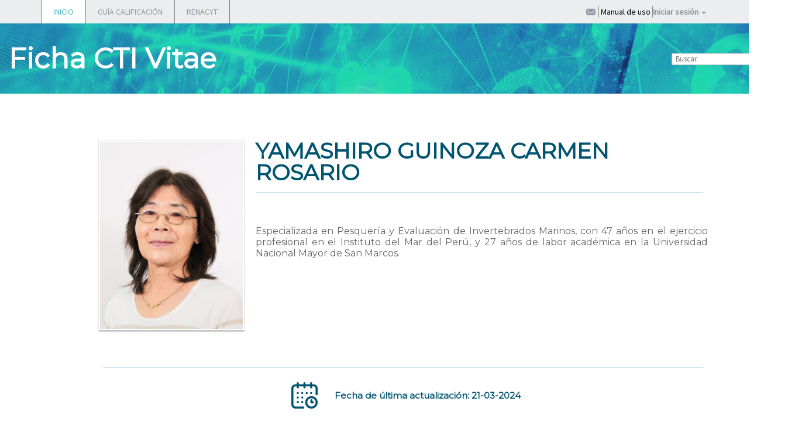

--- FILE ---
content_type: text/html;charset=UTF-8
request_url: https://dina.concytec.gob.pe/appDirectorioCTI/VerDatosInvestigador.do?id_investigador=1784
body_size: 320097
content:
<!-- actualizado por mpelaezs 30-092011
cambio de librerias
 -->
 











<!DOCTYPE html>
<head>
	<title>Directorio de Recursos Humanos afines a la CTI</title>
	
    <!-- Para el reCaptcha version 2 -->
    <script src="https://www.google.com/recaptcha/api.js" async defer></script>

    <meta http-equiv="Expires" content="0">
    <meta http-equiv="Last-Modified" content="0">
    <meta http-equiv="Cache-Control" content="no-cache, mustrevalidate">
    <meta http-equiv="Pragma" content="no-cache">
    <meta charset="UTF-8">
    <meta http-equiv="X-UA-Compatible" content="IE=edge" />
    <meta name="viewport" content="width=device-width, initial-scale=1">
    <meta content="Directorio de Recursos Humanos afines a la CTI" name="description" />
    <meta content="Directorio, CTI, Concytec" name="keywords" />
    
    <link href='https://fonts.googleapis.com/css?family=Source+Sans+Pro' rel='stylesheet' type='text/css'>
    <link rel="shortcut icon" href="img/favicon.ico">
    <link rel="stylesheet" href="css/normalize.css" />
    <link rel="stylesheet" href="css/bootstrap.min.css" >
    <link rel="stylesheet" href="css/magnific-popup.css" />
    <link rel="stylesheet" href="css/style.css" />
    <link rel="stylesheet" href="css/fontello.css">
    <link href="js/jqueryui/jquery-ui.css" rel="stylesheet">
    <link href="theme/css3/style.css" rel="stylesheet" type="text/css" />
    <link href="theme/css3/form.css" rel="stylesheet" type="text/css" />
    <link href="css/calendar-green.css" rel="stylesheet" type="text/css" />
    
	
<!-- 	Mootools v 1.2 y Sexy alert box v1.2 generan conflictos con Google reCaptcha -->
<!-- 	<script type="text/javascript" src="https://ajax.googleapis.com/ajax/libs/mootools/1.2.3/mootools-yui-compressed.js"></script> -->
	<script type="text/javascript" src="popup/mootools-yui-compressed.js"></script>
	<script type="text/javascript" src="popup/sexyalertbox.v1.2.moo.js"></script>
	<link rel="stylesheet" type="text/css" media="all" href="popup/css/sexyalertbox.css"/>

<!-- Se probo tratando de usar una version mas reciente de Mootools pero no funciona	 -->		
<!-- 	<script src="https://ajax.googleapis.com/ajax/libs/mootools/2.0.0/mootools.min.js"></script> -->
    

    <script type="text/javascript" src="js/prefixfree.js"></script>
    <script type="text/javascript" src="js/jqueryui/external/jquery/jquery.js"></script>
    <script type="text/javascript" src="js/jquery.localscroll-1.2.7-min.js"></script>
    <script type="text/javascript" src="js/jquery.scrollTo-1.4.2-min.js"></script>
    <script type="text/javascript" src="js/jquery.magnific-popup.min.js"></script>
    <script src="js/jqueryui/jquery-ui.js"></script>
    <script src="js/jqueryui/datepicker-es.js"></script>
    <script src="js/funciones.js" type="text/javascript"></script>
    <script language="JavaScript" src="js/avatec.js"></script>

    <!-- Librerias para Tooltip -->
    <script type="text/javascript" src="js/tooltip.js"></script>
    <link rel="stylesheet" type="text/css" media="all" href="css/tooltip.css"/>
    
    <script type="text/javascript" src="js/inicio.js"></script>


<script>
    function ImprimirReporte() {
//alert('Exportarndo a PDF');
        var ls_investigador = document.form_datos.id_investigador.value;
        //alert(ls_investigador);
        /*document.form_datos.action='VerDatosInvestigador.do?id_investigador='+ls_investigador;
         document.form_datos.target='_blank';
         document.form_datos.method='post';
         document.form_datos.submit();	*/
        var ls_operacion = "N";
        var strURL = 'AbrirPopup.do?tipo=reporteinv' + '&id_investigador=' + ls_investigador;
        window.open(strURL, "", "HEIGHT=500,WIDTH=745,scrollbars=yes")
    }
    function ExportarReporte() {
        //alert('Exportarndo a PDF');
        var ls_investigador = document.form_datos.id_investigador.value;
        var ls_ruta = document.form_datos.ruta.value;
        var ls_valor = document.form_datos.valor.value;
        var ls_ruta = document.form_datos.content_type.value;
        //alert(ls_investigador);
        var ls_action;
        if (ls_valor == "1")
            ls_action = 'ReporteFichaInvestigadorAct.do?id_investigador=' + ls_investigador + '&ruta=' + ls_ruta + '&content_type=' + content_type + '&export=pdf';
        else
            ls_action = 'ReporteFichaInvestigadorAct.do?id_investigador=' + ls_investigador + '&ruta=0&content_type=0&export=pdf';

        document.form_datos.action = ls_action;
        document.form_datos.target = '_blank';
        document.form_datos.method = 'post';
        document.form_datos.submit();
    }


    function enviarCorreo(codigo_investigador) {

        var investigadorSession = 'null';

        if (investigadorSession != "null" && investigadorSession > 0) {
            var id_investigador = codigo_investigador;
            var window = "w_ventana";
            var left = (screen.width / 2) - (750 / 2);
            var top = (screen.height / 2) - (250 / 2);

            var strURL = 'AbrirPopup.do?tipo=contactarinvestigador&id_investigador=' + id_investigador;

            childWindow = open(strURL, window, 'scrollbars=yes,resizable=yes,width=800,height=550');
            if (childWindow.opener == null)
                childWindow.opener = self;
        } else {
            document.getElementById("mensajeAyuda1").style.display = 'inline';

            $("#iniciaSesion").removeClass("dropdown").addClass("dropdown open");
        }

    

    }
</script>

<link href='https://fonts.googleapis.com/css?family=Montserrat' rel='stylesheet'>

<style type="text/css">        
    #link_orcid a:hover {
        text-decoration: underline;
    }
    #link_orcid a {		
        text-decoration: none;		
    }	
    
    #link_scopus a:hover {
        text-decoration: underline;
    }
    #link_scopus a {		
        text-decoration: none;		
    }	
    
  
    
</style>


</head>

	
<body>

    
<!DOCTYPE html>
<html>
    <head>

        <link rel="stylesheet" href="./css/estilosdaniel.css">
        <link href="https://fonts.googleapis.com/css?family=Varela+Round" rel="stylesheet">
        <link rel="stylesheet" href="https://fonts.googleapis.com/icon?family=Material+Icons">
        <link rel="stylesheet" href="https://maxcdn.bootstrapcdn.com/font-awesome/4.7.0/css/font-awesome.min.css">
        <SCRIPT language="Javascript">
            function mostrarOpcionesCabecera(nombreUsuario) {
                //alert("OK:"+nombreUsuario);
                if (nombreUsuario == null || nombreUsuario == "null" || nombreUsuario == "<c:out value=''/>") {
                    document.getElementById("iniciar_sesion_cab").style.display = "block";
                    //document.getElementById("nombre_usuario_cab").style.display = "none";
                    document.getElementById("cerrar_sesion_cab").style.display = "none";
                } else {
                    document.getElementById("iniciar_sesion_cab").style.display = "none";
                    //document.getElementById("nombre_usuario_cab").style.visibility = "visible";
                    document.getElementById("cerrar_sesion_cab").style.display = "block";
                }
            }

            function openPDF() {

                var strURL = "ViewPdf.do";
                winPopup = window.open(strURL, "", "scrollbars,HEIGHT=200,WIDTH=400");
            }


        </SCRIPT>
    </head>
    <body>
        <div style="display: none;">
            <div id="recovery">
                <h2>¿HAS OLVIDADO TU CONTRASEÑA? </h2>
                <p>Para enviarte una nueva contraseña, escribe la dirección de correo electrónico completa   que registraste en el Directorio.  </p>

                <form class="form-horizontal" role="form" id="form_pass"  action="recuperacionPassword.do" >
                    <div class="form-group">
                        <label for="email" class="col-sm-6 control-label">Dirección de correo electrónico</label>
                        <div class="col-sm-6">
                            <input type="email" class="form-control" id="txtEmail" name="txtEmail">
                        </div>
                    </div>
                    <div class="form-group botonera">
                        <button type="submit" class="btn btn-default">Enviar</button>
                        <a href="#close" class="btn btn-default btn-close">Regresar</a>
                    </div>
                </form>
            </div>

            <div id="register">
                <h2>REGISTRO</h2>
                <p>Estimado usuario(a):</p>
                <p>El presente módulo está dirigido exclusivamente a nuevos usuarios que desean pertenecer al Directorio Nacional d  e Investigadores, Tecnología e Innovación Tecnológica de CONCYTEC.</p>

                <form class="form-horizontal" role="form" id="frmreg" >
                    <div class="form-group">
                        <label for="tdoc" class="col-xs-6 control-label">Tipo de documento</label>
                        <div class="col-xs-6">
                            <div class="style-select">
                                <select class="form-control" id="tdoc" name="tdoc">
                                    <option value="dni">DNI</option>
                                </select>
                            </div>
                        </div>
                    </div>
                    <div class="form-group">
                        <label for="ndoc" class="col-xs-6 control-label">Núm. documento (Usuario)</label>
                        <div class="col-xs-6">
                            <input type="text" class="form-control" id="ndoc" name="ndoc">
                        </div>
                    </div>
                    <div class="form-group">
                        <label for="fnac" class="col-xs-6 control-label">Fecha de nacimiento</label>
                        <div class="col-xs-6 calendar">
                            <div class="input-group ">
                                <span class="input-group-addon"><i class="icon-calendar"></i></span>
                                <input type="text" class="form-control datepicker" name="fnac">
                                <input type="hidden"  id="tipo" name="tipo" value="registrousuario" >
                            </div>
                        </div>
                    </div>
                    <div class="form-group botonera">
                        <button type="submit" onClick="javascript:registrarse()" class="btn btn-default">Validar con RENIEC.</button>
                    </div>
                </form>

                <logic:present name="message" >
                    <div class="mensaje-envio"> 		
                        <c:out value="" />  		
                    </div>	
                </logic:present>

            </div>
        </div>


    </div>
    <header>
        <nav class="navbar navbar-default" role="navigation">
            <div class="container">
                <!-- Brand and toggle get grouped for better mobile display -->
                <div class="navbar-header">
                    <button type="button" class="navbar-toggle collapsed" data-toggle="collapse" data-target="#bs-example-navbar-collapse-1">
                        <span class="sr-only">Menu</span>
                        <span class="icon-bar"></span>
                        <span class="icon-bar"></span>
                        <span class="icon-bar"></span>
                    </button>
                </div>

                <!-- Collect the nav links, forms, and other content for toggling -->
                <div class="collapse navbar-collapse" id="bs-example-navbar-collapse-1">
                    <ul class="nav navbar-nav">
                        <li class="dropdown active">
                            <a href="index.jsp" >INICIO</a>
                            <ul id="inicio" class="dropdown-menu" role="menu">
                                <!-- 								<li><a href="index.jsp#somos">¿Qui&eacute;nes somos?</a></li> -->
                                <!-- 								<li><a href="index.jsp#buscamos">¿Qu&eacute; buscamos?</a></li> -->
                                <!-- 								<li><a href="index.jsp#investigador">Si eres investigador...</a></li> -->
                                <!-- 								<li><a href="index.jsp#empresario">Si eres empresario...</a></li> -->
                                <!-- 								<li><a href="index.jsp#publico">Nuestro p&uacute;blico</a></li> -->
                                <li><a href="pag_muestra_terminos_condiciones.jsp" target="_blank">T&eacute;minos y Condiciones</a></li>
                            </ul>
                        </li>
                        <!-- 						<li><a href="http://geo.concytec.gob.pe/" target="_blank">GEOCONCYTEC</a></li> -->
                        <li class="dropdown"><a href="https://servicio-renacyt.concytec.gob.pe/normativas/guia/" >GUÍA CALIFICACIÓN</a></li>
                        <!-- ruta en produccion -->
                        <li><a href="https://renacyt.concytec.gob.pe/renacyt-ui/#/registro/investigadores" target="_blank">RENACYT</a></li>
                        <!-- ruta en desarrollo -->
                        <!-- <li><a href="https://devsec.concytec.gob.pe:8181/renacyt-ui/#/registro/investigadores" target="_blank">RENACYT</a></li> -->
                    </ul>

                    <ul id="iniciar_sesion_cab" class="nav navbar-nav navbar-right"  >					    
                        <li><a href="DirectorioCTI.do?tipo=contactenos">&nbsp;<i class="icon icon-contact" title="Contáctenos"></i>&nbsp;</a></li>
                        <li><a href="https://sites.google.com/concytec.gob.pe/ctivitae" target="_blank"><span style="color: black;"  class="ocultar"  ><B></B>&nbsp;Manual de uso&nbsp;</B></span><i class=""></i></a></li>

                        <!-- CAMBIOS EN EL LOGIN -->
                        <li class="nav-item"><a href="#" class="dropdown-toggle"
                                                data-toggle="dropdown"><b>Iniciar sesión</b> <span
                                    class="caret"></span></a>
                            <ul id="login-dp" class="dropdown-menu">
                                <li>
                                    <div class="row">
                                        <div class="col-md-12">
                                            <form class="form" id="formLogin" role="form" name="form_datos3"
                                                  method="post" action="" accept-charset="UTF-8"
                                                  id="form_datos3"  onkeypress="return anular(event)">
                                                <div class="form-group ">
                                                    <div id="caja1" class="col-xs-12">
                                                        <label class="sr-only" for="usuario">Usuario</label>
                                                        <input type="text" class="form-control" id="usuario" name="usuario"
                                                               placeholder="Usuario(N°de Documento de identidad)"
                                                               required>
                                                    </div>
                                                </div>
                                                <div class="form-group">
                                                    <div id="caja2" class="col-xs-12">
                                                        <label class="sr-only" for="password">Password</label> <input
                                                            type="password" class="form-control" id="password"
                                                            name="password" placeholder="Contraseña" required>

                                                    </div>
                                                </div>
                                                <div class="form-group">
                                                    <div style="margin-bottom: 10px; margin-top: 5px;"
                                                         class="col-xs-12">
                                                        <button type="submit" id="dinaClasica"
                                                                onClick="javascript:ingreso()" class="boton"
                                                                >Ingresar</button>
                                                    </div>
                                                </div>
                                                <div class="form-group">
                                                    <div style="margin-bottom: 10px;" class="col-xs-12">
                                                        <input type="hidden" name="tipoIngreso" id="tipoIngreso"
                                                               value="">
                                                        <!--<button type="submit" id="dinaRapido" 
                                                                onClick="javascript:ingresoRegina()" class="boton">
                                                                Ingreso r&aacute;pido para calificaci&oacute;n</button>-->
                                                    </div>
                                                </div>

                                                <div class="form-group">
                                                    <div class="popup">
                                                        <a href="recuperar_pass.jsp" id="olvideC" class="olvide">Olvidé
                                                            mi contraseña</a>
                                                    </div>
                                                </div>
                                                <!-- AGREGADO  POR DANIEL -->
                                                <input type="hidden"  name="ip" id="ip"><!-- FIN -->
                                            </form>
                                        </div>
                                        <div class="links">
                                            <div class="popup">
                                                
                                                
                                                <h5>¿Aún no te has registrado?</h5>
                                                <a href="DirectorioCTI.do?tipo=registrousuario"
                                                   id="registrarse" class="registrate">Regístrate ahora</a>
                                            </div>
                                        </div>

                                    </div>
                                </li>
                            </ul>
                        </li>
                        <!-- FIN CAMBIOS LOGIN -->

                    </ul>

                    <ul id="cerrar_sesion_cab" class="nav navbar-nav navbar-right">
                        <li><a href="DirectorioCTI.do?tipo=datosinvestigador" title="Modificar Datos Investigador">&nbsp;null<i class="icon icon-login"></i>&nbsp;</a></li>
                        <li><a href="DirectorioCTI.do?tipo=contactenos">&nbsp;<i class="icon icon-contact" title="Contáctenos"></i>&nbsp;</a></li>
                        <li><a href="https://sites.google.com/concytec.gob.pe/ctivitae" target="_blank"><span style="color: black;" class="ocultar"  ><B>&nbsp;Manual de uso&nbsp;</B></span><i class=""></i></a></li>					
                        <li><a href="Logout.do">&nbsp;Cerrar Sesi&oacute;n&nbsp;</a></li>
                    </ul>


                </div><!-- /.navbar-collapse -->
            </div><!-- /.container-fluid -->
        </nav>

        <div class="banner3">
            <div class="logo2">
		  <!-- <div class="container" style="width: 1388px; border:2px solid brown"> -->
                <div class="container" style="width: 1388px;">
                    <div class="row">
                        <div class="col-md-12">
                        	<!--  
                            <figure class="dina" style="padding-right:20px ">
                            	<a href="http://portal.concytec.gob.pe/" target="_blank">
                            	<img src="img/logo_concytec.png"></a>
                            </figure>
                            <figure class="concytec">
                            	<a href="index.jsp">
                            	<img style="height: 100px;padding-top: 7px;" src="img/logo_dina_alta.png">
                            	</a>
                            </figure>
                            -->		
                            <figure class="izquierda">
                            	<span>Ficha CTI Vitae</span>
                            </figure>
							<figure class="centro">
							<!--<span>670px</span> -->
							</figure>
                            <figure class="derecha">
                            	<script type="text/javascript">
	jQuery(document).ready(function(){
			
		jQuery('#busca10').click(function(event) {
			var dato = jQuery('#dato10').val();
			var datoEncode = dato.replace(/[ñÑ]/gi,'F1');
			var datoEncode1 = datoEncode.replace(/[áÁ]/gi,'V1');
			var datoEncode2 = datoEncode1.replace(/[éÉ]/gi,'V2');
			var datoEncode3 = datoEncode2.replace(/[íÍ]/gi,'V3');
			var datoEncode4 = datoEncode3.replace(/[óÓ]/gi,'V4');
			var datoEncode5 = datoEncode4.replace(/[úÚ]/gi,'V5');
			var datoEncode6 = datoEncode5.replace(/[äÄ]/gi,'V6');
			var datoEncode7 = datoEncode6.replace(/[ëË]/gi,'V7');
			var datoEncode8 = datoEncode7.replace(/[ïÏ]/gi,'V8');
			var datoEncode9 = datoEncode8.replace(/[öÖ]/gi,'V9');
			var datoEncode10 = datoEncode9.replace(/[üÜ]/gi,'W10');
			var datoEncode11 = datoEncode10.replace(/[ÿ]/gi,'W11');
			//"BusquedaInvestigadores.do?tipo=busqinv&clase=1&cont="+dato
			jQuery( "#form_datosbusca" ).attr('action',"BuscarInvestigadores.do?tipo=investigadores&origen=cabBusqueda&apellidos="+datoEncode11);
			jQuery( "#form_datosbusca" ).attr('method','post');
			jQuery( "#form_datosbusca" ).attr('accept-charset','UTF-8');
			jQuery( "#form_datosbusca" ).submit();
		});
			
			jQuery('#busca20').click(function(event) {
				var dato = jQuery('#dato20').val();
				
				var f = new Date();
				var dd = f.getDate();
				var mm = (f.getMonth() +1);
				if(dd<10) dd= "0"+dd;
				if(mm<10) mm= "0"+mm;
				var factual = dd + "-" +mm+ "-" + f.getFullYear();
				
				//"BusquedaProdCientifica.do?cont="+dato
				jQuery( "#form_datosbusca" ).attr('action',"BuscarProdCientifica.do?fecha_map_inicio=&fecha_map_fin="+factual+"&tipo_produccion=&titulo_produccion="+dato+"&palabrasclave=");
				jQuery( "#form_datosbusca" ).attr('method','post');
				jQuery( "#form_datosbusca" ).submit();
			});
			
			
			jQuery('#busca30').click(function(event) {
				var dato = jQuery('#dato30').val();
				
				//"BusquedaProyInvestigacion.do?cont="+dato
				jQuery( "#form_datosbusca" ).attr('action',"BuscarProyInvestigacion.do?fecha_map_fin=&titulo="+dato+"&responsables=&id_area=0&region=&tipo_proyecto");
				jQuery( "#form_datosbusca" ).attr('method','post');
				jQuery( "#form_datosbusca" ).submit();
			});
			
			jQuery('#busca40').click(function(event) {
				var dato = jQuery('#dato40').val();
				
				var f = new Date();
				var dd = f.getDate();
				var mm = (f.getMonth() +1);
				if(dd<10) dd= "0"+dd;
				if(mm<10) mm= "0"+mm;
				var factual = dd + "-" +mm+ "-" + f.getFullYear();
				
				//"BusquedaProdCientifica.do?cont="+dato
				jQuery( "#form_datosbusca" ).attr('action',"BuscarPropIntelectual.do?fecha_map_inicio_pi=&fecha_map_fin_pi=&tipo_pi=&titulo_pi="+dato+"&propietario_pi=&pais_pi=&estado_tramite=");
				jQuery( "#form_datosbusca" ).attr('method','post');
				jQuery( "#form_datosbusca" ).submit();
			});
			
		});
		
		
</script>


<section class="row">
		<form method="post" name="form_datosbusca" id="form_datosbusca" accept-charset="UTF-8" onkeypress="return anular(event)">
	<div style="display:table;">
		<div class="input-group">
			<!--<div class="input-group-btn">
				<button type="button" class="dropdown_search btn btn-defaultsearch" title="Buscar investigador"><i class="icon-investigadores"></i></button>
			</div> /btn-group -->

			<input type="text" class="form-control-min"  id="dato10" placeholder="Buscar" title="Buscar investigador" style="margin-top:0px; height:20px;">

			<span class="input-group-btn">
				<button class="btn_search btn btn-defaultsearch"  id="busca10"  style="width:44px;height:20px;padding: 0;"  type="button" title="Buscar investigador"><i class="icon-search"></i></button>
			</span>
		</div><!-- /input-group -->
	</div>
<!-- 	<div class="col-sm-3"> -->
<!-- 		<div class="input-group"> -->
<!-- 			<div class="input-group-btn"> -->
<!-- 				<button type="button" class="dropdown_search btn btn-defaultsearch" title="Buscar producci&oacute;n cient&iacute;fica"><i class="icon-produccion"></i></button> -->
<!-- 			</div>/btn-group -->

<!-- 			<input type="text" class="form-control-min"  id="dato20" placeholder="Buscar producci&oacute;n cient&iacute;fica" title="Buscar producci&oacute;n cient&iacute;fica" style="margin-top:0px; height:28px;"> -->

<!-- 			<span class="input-group-btn"> -->
<!-- 				<button class="btn_search btn btn-defaultsearch"  id="busca20" style="width:44px;height:28px;"  type="button" title="Buscar producci&oacute;n cient&iacute;fica"><i class="icon-search"></i></button> -->
<!-- 			</span> -->
<!-- 		</div>/input-group -->
<!-- 	</div> -->
<!-- 	<div class="col-sm-3"> -->
<!-- 		<div class="input-group"> -->
<!-- 			<div class="input-group-btn"> -->
<!-- 				<button type="button" class="dropdown_search btn btn-defaultsearch" title="Buscar proyectos"><i class="icon-proyecto"></i></button> -->
<!-- 			</div>/btn-group -->

<!-- 			<input type="text" class="form-control-min"  id="dato30" placeholder="Buscar proyectos" title="Buscar proyectos" style="margin-top:0px; height:28px;"> -->

<!-- 			<span class="input-group-btn"> -->
<!-- 				<button class="btn_search btn btn-defaultsearch"  id="busca30"  type="button"  style="width:44px;height:28px;" title="Buscar proyectos"><i class="icon-search"></i></button> -->
<!-- 			</span> -->
<!-- 		</div>/input-group -->
<!-- 	</div> -->
	
<!-- 	<div class="col-sm-3"> -->
<!-- 		<div class="input-group"> -->
<!-- 			<div class="input-group-btn"> -->
<!-- 				<button type="button" class="dropdown_search btn btn-defaultsearch" title="Buscar propiedad intelectual"><i class="icon-produccion"></i></button> -->
<!-- 			</div>/btn-group -->

<!-- 			<input type="text" class="form-control-min"  id="dato40" placeholder="Buscar propiedad intelectual" title="Buscar propiedad intelectual" style="margin-top:0px; height:28px;"> -->

<!-- 			<span class="input-group-btn"> -->
<!-- 				<button class="btn_search btn btn-defaultsearch"  id="busca40" style="width:44px;height:28px;"  type="button" title="Buscar propiedad intelectual"><i class="icon-search"></i></button> -->
<!-- 			</span> -->
<!-- 		</div>/input-group -->
<!-- 	</div> -->
	
	
	
	</form>
</section>
                            </figure>												
                        </div>
                    </div>
                </div>
            </div>

            <div class="bg"></div>
        </div>
    </header>
    <div class="modal fade" id="modalWarning" tabindex="-1" role="dialog" aria-labelledby="basicModal" aria-hidden="true">
        <div class="modal-dialog">
            <div class="modal-content">
                <div class="modal-header">
                    <button type="button" onclick="location.href = 'index.jsp';"
                            class="close" data-dismiss="modal" aria-hidden="true">&times;</button>
                </div>
                <div class="modal-body" id="cajamodal">
                    <h5 id="mensajeV">USUARIO Y PASSWORD INVALIDOS</h5>
                </div>
                <div class="modal-footer">

                    <button type="button"  class="btn btn-danger " type="button" data-dismiss="modal">cerrar</button>
                </div>
            </div>
        </div>
    </div>

    <!-- AGREGADO  POR DANIEL -->
    <script type="application/javascript">
        function getIP(json) {
        var ipp=json.ip;
        document.form_datos3.ip.value = ipp;
        }

    </script>
    <script type="application/javascript" src="https://api.ipify.org?format=jsonp&callback=getIP"></script>
    <!-- FIN -->		

    <script type="text/javascript">
                        mostrarOpcionesCabecera("<c:out value=''/>");
                        //CON ESTO ABRIRÁ EL LOGIN............  BY DANIEL
                        $(document).on("click", ".navbar-right .dropdown-menu", function (e) {
                            e.stopPropagation();
                        });

                        function anular(e) {
                            tecla = (document.all) ? e.keyCode : e.which;
                            return (tecla != 13);
                        }


    </script> </body>
</html>
	
<!--<div style="float: clear; border: 1px solid yellow; height: 79px;"> -->
	<div style="float: clear; height: 79px;">
	</div>
    <main id="intranet" class="interior">
		<div class="container">	
            <div class="row">
                <div class="col-md-offset-1 col-md-11">	
                    
                    <section>
                        <!-- <h1 class="line">FICHA CTI VITAE</h1> -->
                        <div id="cvinvestigador">
                            <form class="form-horizontal" role="form" id="form_datos" name="form_datos" method="post">
                                <input type="hidden" name="id_investigador" id="id_investigador" value="1784" >
                                <input type="hidden" name="ruta" id="ruta" value="/documents/docInvestigadores/1784/imagenes/carmen.jpg" >
                                <input type="hidden" name="content_type" id="content_type" value="image/jpeg" >
                                <input type="hidden" name="vigenciaActiva" id="vigenciaActiva" value="" >	
                                <input type="hidden" name="valor" id="valor" value="1" >

                                <div id="opciones" class="clear" style="width: 100%">
                                      
                                    
                                </div>

                                <div class="clear" id="resumen_inv" style="width: 100%">
                                    <table  style="width: 100%" border="0" align="center" >
                                        <tr>
                                            <td valign="top" style="width: 25%" rowspan="1" align="left" valign="bottom">
                                                
                                                    
                                                        <img src="UploadFotoPath.do?tipo=visualizar_archivo&amp;id_investigador=1784&amp;ruta=/documents/docInvestigadores/1784/imagenes/carmen.jpg&amp;content_type=image/jpeg" class="foto_investigador" /> 
                                                    
                                                    
                                                
                                            </td>
                                            <td style="width: 75%; text-align: left; line-height: 1.2 !important; margin: 0px; padding: 0px;" colspan="1" align="left" valign="top">
												
                                                <div class="tituloNombreFicha2">
                                                	<span>YAMASHIRO&nbsp;GUINOZA&nbsp;CARMEN ROSARIO</span>
                                                </div>
										   <!-- <div style="border: 1px solid red; height: 16.2px; margin-left: 8px;"> -->
                                                <div style="height: 16.2px; margin-left: 8px;">
										      <!-- <span>16.2px</span> -->
                                                </div>
                                                <h1 class="lineNombreFicha2"></h1>
										   <!-- <div style="border: 1px solid orange; height: 55px; margin-left: 8px;"> -->
                                                <div style="height: 55px; margin-left: 8px;">
											 <!-- <span>55px</span> -->
                                                </div>
                                                <p style="width: 100%; margin: 0px;" colspan="1" valign="top" class="descPersonalFicha2">Especializada en Pesquería y Evaluación de Invertebrados Marinos, con 47 años en el ejercicio profesional en el Instituto del Mar del Perú, y 27 años de labor académica en la Universidad Nacional Mayor de San Marcos.</p>
                                            </td>
                                        </tr>
                                        <tr>
                                        	<td colspan="2">
												<!-- <div style="border: 1px solid red; height: 55px;"> -->
												<div style="height: 55px;">
		                                        	<!-- <span>55px</span> -->
		                                        </div>
	                                        </td>
                                        </tr>
                                        <tr>
                                            <td colspan="2">
                                                <h1 class="lineNombreFicha2"></h1>
                                            </td>
                                        </tr>
                                        <tr>
                                        	<td colspan="2">
												<!-- <div style="border: 1px solid orange; height: 24px;"> -->
												<div style="height: 24px;">
		                                        	<!-- <span>24px</span> -->
		                                        </div>
	                                        </td>
                                        </tr>
                                        <tr>
                                            <td colspan="2" style="text-align: center;">
                                            	<!-- <table style="margin: 0 auto; width:420px; border:1px solid orange"> -->
                                            	<table style="margin: 0 auto; width:420px;">
                                            		<tr>
                                            			<!-- <td style="width: 20%;border: 1px solid black;"> -->
                                            			<td style="width: 20%;">
                                            				<img src="img/reloj_ficha.png">
                                            			</td>
                                            			<!-- <td style="width: 80%;border: 1px solid black;"> -->
                                            			<td style="width: 80%;">
                                            				<b style="color:#005470; font-family: 'Montserrat'; font-size: 15px;">Fecha de última actualizaci&oacute;n: 21-03-2024</b>	
                                            			</td>
                                            		</tr>
                                            	</table>
                                            </td>
                                        </tr>
                                        <tr>
                                        	<td colspan="2">
												<!-- <div style="border: 1px solid orange; height: 45px;"> -->
												<div style="height: 45px;">
		                                        	<!-- <span>45px</span> -->
		                                        </div>
	                                        </td>
                                        </tr>
                                    </table>
                                    <table>
                                    
                                    
										
                                        <td style="width: 25%">
                                                            
                                                                
                                                                    
                                                                        
                                                                    
                                                                    
                                                                    
                                                                        
                                                                            
                                                                                
                                                                                    <div style="position: relative;">
                                                                                        <!-- <img src="img/cti_vitae_renacyt.png" style="position: absolute; left: 0px; top: 0px; z-index: -1;" />-->
                                                                                        <!-- <img src="img/logo_concytec_renacyt.png" style="position: absolute; left: 0px; top: 152px; z-index: -1;"/> -->
                                                                                        <!-- Campos que se mostraban antes: 
                                                                                             Codigo de Registro: 'P0001784' | Nivel : 'IV' | Fecha de Registro: '29/03/2023' | Condicion Activo: 'ACTIVO al 14/01/2026'-->
                                                                                        <table width="255" height="200"  border="0"  align="center" cellpadding="2"  cellspacing="2" style="background-image:url(img/cti_vitae_renacyt.png);background-repeat: no-repeat; ">
                                                                                        
                                                                                            <tr>
                                                                                                <td style="height: 100px;">
                                                                                                    &nbsp;
                                                                                                </td>
                                                                                            </tr>
                                                                                            <tr style="height: 14px;">
                                                                                         
                                                                                                <td align="center" valign="middle">
                                                                                                    <span style="color:black; font-family: 'Montserrat'; font-size: 15px ;"><b>C&oacute;digo de Registro:</b></span>
                                                                                                    &nbsp; 
                                                                                                    <span style="color:#45C3D3; font-family: 'Montserrat'; font-size: 15px;">P0001784</span>
                                                                                                </td>
                                                                                            </tr >
                                                                                            <tr style="height: 14px;">
                                                                                                <td align="center" valign="middle" >
                                                                                                    <span id='link_scopus' style="font-family: 'Montserrat'; font-size: 15px;">						   			 
                                                                                                        <span style="color:black; font-weight: bold; font-family: 'Montserrat'; font-size: 15px;">Ver: </span>
                                                                                                        &nbsp;
                                                                                                        <a style="font-family: 'Montserrat'; font-size: 15px; color:#45C3D3;" href="https://servicio-renacyt.concytec.gob.pe/ficha-renacyt/?idInvestigador=1784" target="_blank" >Ficha Renacyt</a>
                                                                                                     </span>
                                                                                                </td>
                                                                                                </tr>
                                                                                               <tr>
                                                                                                <td align="center" valign="middle">
                                                                                                        <img src="img/logo_concytec_renacyt.png" alt="Logo Concytec" style="display: block; margin-top: 5px;" />
                                                                                            </td>
                                                                                                </tr>  
                                                                                            
                                                                                        </table>
                                                                                       
                                                                                    </div>
                                                                                
                                                                                
                                                                            
                                                                        
                                                                        
                                                                    
                                                                
                                                            
                                                            
                                                                
                                                                       <!--  
                                                                       <table width="255" height="60"  border="0"  align="center" cellpadding="2"  cellspacing="2" style="background-image:url(img/logo_concytec_renacyt.png);background-repeat: no-repeat; background-size: contain;background-position: center;">
                                                                            <tr style="height: 14px;">
                                                                                <td>
                                                                                </td>
                                                                            </tr>
                                                                    </table>
                                                                    -->
                                                                
                                                            	
                                            
                                                    
                                        </td>
                                        
                                       
                                            
                                            
                                            <td style="width: 25%; vertical-align: top;">
                                                              
                                                            
                                                                 
                                                                     <div style="position: relative;">
                                                                         <img src="img/scopus_author_id.png" style="position: absolute; left: 0px; top: 0px; z-index: -1;" />
                                                                         <!-- <table width="255" height="152"  border="0"  align="top" cellpadding="2"  cellspacing="2" style="background-image:url(img/scopus_author_id.png);background-repeat: no-repeat;"> -->
                                                                         <table width="255" height="152"  border="0"  align="top" cellpadding="2"  cellspacing="2">
                                                                             <tr>
                                                                                <td align="center" valign="middle">
                                                                                
                                                                                    <!-- Scopus -->
                                                                                     
                                                                                        
                                                                                            <br><br>
                                                                                            <span id='link_scopus' style="font-family: 'Montserrat'; font-size: 15px;">						   			 
                                                                                                <!-- <img src="img/scopusID.png" width="120px;"> -->
                                                                                                <span style="color:#E9711C; font-weight: bold; font-family: 'Montserrat'; font-size: 15px;">Scopus Author Identifier: </span>
                                                                                                <a style="font-family: 'Montserrat'; font-size: 15px;" href="https://www.scopus.com/authid/detail.uri?authorId=22959282200" target="_blank" >22959282200</a>
                                                                                             </span>
                                                                                        				
                                                                                    
                                                                                    
                                                                                    <!-- WOS -->
                                                                                     
                                                                                        				
                                                                                    
            
                                                                                </td>
                                                                            </tr >
                                                                         </table>
                                                                    </div>
                                                                 					    					    					    				    
                                                                 					
                                                                    				
                                                        </td>
                                                        <!-- Celda ORCID -->
                                                        <td style="width: 25%; vertical-align: top;">
                                                             
                                                                
                                                                    <div style="position: relative;">
                                                                         <img src="img/orcid_tb.png" style="position: absolute; left: 0px; top: 0px; z-index: -1;" />
                                                                        <!-- <table width="255" height="152"  border="0"  align="top" cellpadding="2"  cellspacing="2" style="background-image:url(img/orcid_tb.png);background-repeat: no-repeat;"> -->
                                                                        <table width="255" height="152"  border="0"  align="top" cellpadding="2"  cellspacing="2">
                                                                             <tr style="height: 14px;">
                                                                                <td align="center" valign="middle">
                                                                                    <span id='link_orcid' style="font-family: 'Montserrat'; font-size: 15px;">						   			 
                                                                                        <img src="img/logo_orcid3.png" width="20"> 
                                                                                   
                                                                                        <a style="font-family: 'Montserrat'; font-size: 15px;" href="https://orcid.org/0000-0003-4379-4392" target="_blank" >0000-0003-4379-4392</a>
                                                                                    </span>
                                                                                 </td>
                                                                            </tr >
                                                                         </table>
                                                                    </div> 					        
                                                                					    					    					    				    
                                                                					
                                                                   				
                                                        </td>
                                                        <!-- Celda Moodle  -->
                                                        <td style="width: 25%; vertical-align: top;">
                                                            
                                                                					    					    					    				    
                                                                    		  
                                                                
                                                             
                                                        </td>
                                                    
                                       
                                        
                                        <tr>
                                                                <td colspan="4">
                                                                    <!-- <div style="border: 1px solid orange; height: 55px;"> -->
                                                                    <div style="height: 55px;">
                                                                        <!-- <span>55px</span> -->
                                                                    </div>
                                                                </td>
                                                            </tr>
                                        
                                        
                                        
                                        </table>
                                        
                                        
                                                
                                                            <tr>
                                                                <td colspan="4">
                                                                    <!-- <div style="border: 1px solid orange; height: 55px;"> -->
                                                                    <div style="height: 55px;">
                                                                        <!-- <span>55px</span> -->
                                                                    </div>
                                                                </td>
                                                            </tr>
                                                        		
                                                 
									
									
                                </div>    
                                
                         
							
	                     
                                <div class="clear" id="datos_pers" style="width: 100%">
                                     
                                    	
                                            <h1 class="titulo_fichas_dos">Datos Personales</h1>
                                            <table style="width: 100%" border="0" align="center" cellpadding="0" cellspacing="0" class="Celda02Dir" id="datitos">
                                                <tr>
                                                    <td style="width: 20%" class="items" height="33px" align="center">&nbsp;</td>
                                                    <td style="width: 65%" class="items" align="center">&nbsp;</td>
                                                    <td style="width: 15%" class="items" align="center">Fuente</td>
                                                </tr>
                                                <tr> 
                                                    <td style="width: 20%" class="items">Apellidos :</td>
                                                    <td style="width: 60%" class="registro">YAMASHIRO 
                                                        GUINOZA</td>
                                                    <td style="width: 20%" class="registro" align="center" valign="middle" rowspan="4"> 
                                                
                                                    
                                                        <img src="img/reniec_logo_oficial.png" width="60" height="45" border=0/>
                                                    
                                                    
                                                
                                                </td>
                                                </tr>
                                                <tr> 
                                                    <td style="width: 20%" class="items">Nombres:</td>
                                                    <td style="width: 60%" class="registro" >CARMEN ROSARIO</td>
                                                </tr>   
                                                <tr>
                                                    <td style="width: 20%" class="items" >G&eacute;nero:</td>
                                                    <td style="width: 60%" class="registro" >FEMENINO</td>
                                                </tr>
                                                <tr> 
                                                    <!-- td style="width: 20%" class="items" >Pa&iacute;s de Nacimiento -->
                                                    <td style="width: 20%" class="items" >Nacionalidad:</td>
                                                    <td style="width: 60%" class="registro" >PERÚ</td>

                                                </tr>
                                                <!-- tr>
                                                  
                                                  
                                                  
                                                   
                                                
                                              </tr -->
                                            </table>
                                         
                                    
                                </div>
                                
                                <!--  
                                --------------------------------------------------------------------------------------------------------------------
                                ------Datos Actuales
                                --------------------------------------------------------------------------------------------------------------------
                                -->
                                 <div class="clear" id="datos_pers" style="width: 100%">
                                     
                                    	
                                    		<br>
                                            <h1 class="titulo_fichas_dos">Datos Actuales</h1>
                                            <table style="width: 100%" border="0" align="center" cellpadding="0" cellspacing="0" class="Celda02Dir" id="datitos">
                                                <tr> 
                                                    <td style="width: 20%" class="items">Pagina web personal:</td>
                                                    <td class="registro" colspan="2">http://</td>
                                                </tr>
                                                <tr> 
                                                    <td style="width: 20%" class="items">Pais de residencia:</td>
                                                    <td class="registro" colspan="2">Perú</td>
                                                </tr>
                                                
                                            </table>
                                         
                                    
                                </div>
                                
                                <!-- div class="clear" id="datos_pers">
                                
                                
                                  
                          
                </div-->

                                <!-- INICIO -->
                                <div class="clear" id="datos_labo" style="width: 100%">

                                    
                                     
                                    	
                                    		<br>
                                            <h1 class="titulo_fichas_dos">Experiencia Laboral</h1>
                                            <table style="width: 100%" border="0" align="center" cellpadding="0" cellspacing="0" id="datitos" >
                                                <tr class="Tipo">
                                                    <td style="width: 30%" height="46" class="items" >Instituci&oacute;n</td>
                                                    <td style="width: 20%" class="items" >Cargo</td>
                                                    <td style="width: 20%" class="items" >Descripción del cargo</td>
                                                    <td style="width: 20%" class="items" >Cargo en I+d+i</td>
                                                    <!--  <td style="width: 10%" class="items" >Tipo de Instituci&oacute;n</td> -->
                                                    <!--               <td style="width: 10%" class="items" >Sector</td> -->
                                                    <td style="width: 15%" class="items" >Fecha Inicio</td>
                                                    <td style="width: 15%" class="items" align="center" >Fecha Fin</td>
                                                </tr>
                                                
                                                    
                                                         

                                                            <tr>
                                                            
                                                                
                                                                
                                                                    <td style="width: 20%" class="registro">INSTITUTO DEL MAR DEL PERU</td>
                                                                    <td style="width: 20%" class="registro">JEFA DE UNIDAD  </td>
                                                                    <td style="width: 20%" class="registro">PLANIFICAR, DIRIGIR Y SUPERVIZAR LAS INVESTIGACIONES SOBRE LOS RECURSOS DE INVERTEBRADOS MARINOS DE LA PESQUERÍA ARTESANAL E INDUSTRIAL. COORDINAR Y PROPONER PROYECTOS Y PROGRAMAS DE INVESTIGACIÓN NACIONALES E INTERNACIONALES, ASÍ COMO LA CAPACITACIÓN DE PROFESIONALES Y TÉCNICOS. </td>
                                                                    <td style="width: 20%" class="registro"><B> </B></td>
	                                                                    <!-- <td  style="width: 10%" class="registro"> 
			                                                                    
			                                                                
			                                                                 
			                                                                           
			                                                                           
			                                                                           
			                                                                 
			                                                                           
			                                                                           
			                                                                           
			                                                                 
			                                                                           
			                                                                           
			                                                                           
			                                                                 
			                                                                           
			                                                                           
			                                                                           
			                                                                 
			                                                                           
			                                                                           
			                                                                           
			                                                                 
			                                                                 
			                                                           
			                                                              </td>-->
			                                                                    <!--   <td  style="width: 10%" class="registro">
			                                                                                            
			                                                                                            
			                                                                                                    P&Uacute;BLICO
			                                                                                            
			                                                                                            
			                                                                                            
	                                                                             </td> -->
                                                                    <td style="width: 10%" class="registro"> Setiembre 1975  </td>
                                                                    <td style="width: 10%" class="registro">
	                                                                    
	                                                                        
	                                                                        
	                                                                            
	                                                                        
	                                                                     
                                                                    </td>
                                                                
                                                            
                                                            </tr>
                                                         

                                                            <tr>
                                                            
                                                                
                                                                
                                                                    <td style="width: 20%" class="registro">INSTITUTO DEL MAR DEL PERU</td>
                                                                    <td style="width: 20%" class="registro">DIRECTORA GENERAL </td>
                                                                    <td style="width: 20%" class="registro">La Dirección General de Investigaciones de los Recursos Demersales y Litorales tiene como funciones el desarrollar investigaciones  científicas de los recursos demersales, bentónicos y litorales que sustentan pesquerías artesanales e industriales del país. </td>
                                                                    <td style="width: 20%" class="registro"><B>Otros cargos relacionados a (I+D+i) </B></td>
	                                                                    <!-- <td  style="width: 10%" class="registro"> 
			                                                                    
			                                                                
			                                                                 
			                                                                           
			                                                                           
			                                                                           
			                                                                 
			                                                                           
			                                                                           
			                                                                                   Institución Académica
			                                                                           
			                                                                           
			                                                                 
			                                                                           
			                                                                           
			                                                                           
			                                                                 
			                                                                           
			                                                                           
			                                                                           
			                                                                 
			                                                                           
			                                                                           
			                                                                           
			                                                                 
			                                                                 
			                                                           
			                                                              </td>-->
			                                                                    <!--   <td  style="width: 10%" class="registro">
			                                                                                            
			                                                                                            
			                                                                                                    P&Uacute;BLICO
			                                                                                            
			                                                                                            
			                                                                                            
	                                                                             </td> -->
                                                                    <td style="width: 10%" class="registro"> Febrero 2016  </td>
                                                                    <td style="width: 10%" class="registro">
	                                                                    
	                                                                        
	                                                                        
	                                                                            Octubre 2022
	                                                                        
	                                                                     
                                                                    </td>
                                                                
                                                            
                                                            </tr>
                                                         

                                                            <tr>
                                                            
                                                                
                                                                
                                                                    <td style="width: 20%" class="registro">INSTITUTO DEL MAR DEL PERU</td>
                                                                    <td style="width: 20%" class="registro">PRESIDENTA CONSEJO DIRECTIVO </td>
                                                                    <td style="width: 20%" class="registro"> Presidenta (e) Consejo Directivo </td>
                                                                    <td style="width: 20%" class="registro"><B>Otros cargos relacionados a (I+D+i) </B></td>
	                                                                    <!-- <td  style="width: 10%" class="registro"> 
			                                                                    
			                                                                
			                                                                 
			                                                                           
			                                                                           
			                                                                           
			                                                                 
			                                                                           
			                                                                           
			                                                                                   Institución Académica
			                                                                           
			                                                                           
			                                                                 
			                                                                           
			                                                                           
			                                                                           
			                                                                 
			                                                                           
			                                                                           
			                                                                           
			                                                                 
			                                                                           
			                                                                           
			                                                                           
			                                                                 
			                                                                 
			                                                           
			                                                              </td>-->
			                                                                    <!--   <td  style="width: 10%" class="registro">
			                                                                                            
			                                                                                            
			                                                                                                    P&Uacute;BLICO
			                                                                                            
			                                                                                            
			                                                                                            
	                                                                             </td> -->
                                                                    <td style="width: 10%" class="registro"> Junio 2021  </td>
                                                                    <td style="width: 10%" class="registro">
	                                                                    
	                                                                        
	                                                                        
	                                                                            Marzo 2022
	                                                                        
	                                                                     
                                                                    </td>
                                                                
                                                            
                                                            </tr>
                                                        
                                                     
                                                  
                                            </table>
										
									
									
									
										
                                            <br>
                                            <h1 class="titulo_fichas_dos">Experiencia Laboral como Docente</h1>
                                            <table style="width: 100%" border="0" align="center" cellpadding="0" cellspacing="0" id="datitos" >

                                                <tr class="Tipo">
                                                    <td style="width: 20%" height="46" class="items" >Instituci&oacute;n</td>
                                                    <td style="width: 15%" class="items" >Tipo Instituci&oacute;n</td>
                                                    <td style="width: 15%" class="items" >Tipo Docente</td>
                                                    <td style="width: 20%" class="items" >Descripción del cargo</td>
                                                    <td style="width: 15%" class="items" >Fecha Inicio</td>
                                                    <td style="width: 15%" class="items" align="center" >Fecha Fin</td>
                                                </tr>
                                                
                                                    
                                                         

                                                            <tr>
                                                                <td style="width: 20%" class="registro" >
                                                            		UNIVERSIDAD NACIONAL MAYOR DE SAN MARCOS 
                                                            	</td>
                                   		                        <td  style="width: 15%" class="registro" >
		                                                            
		                                                                
		                                                                    Universidad
		                                                                
		                                                                
		                                                                
		                                                                       
	                                                            </td>
	                                                            <td style="width: 15%" class="registro">
		                                                            
		                                                                
		                                                                    
		                                                                        
		                                                                        
		                                                                            Ordinario-Asociado
		                                                                        
		                                                                        
		                                                                        
		                                                                        
		                                                                    
		                                                                
		                                                                
		                                                              
	                                                            </td>
															<td style="width: 20%" class="registro" > Docente de la Facultad de Biologia  </td>
                                                            <td style="width: 15%" class="registro" > Diciembre 1994  </td>
                                                            <td style="width: 15%" class="registro" >
                                                            
                                                                
                                                                    A la actualidad
                                                                
                                                                
                                                             
                                                            </td>
                                                            </tr>
                                                        
                                                     
                                                 
                                            </table>
                                            
                                       	
									
                                           
                                    
										 
                                            <br>
                                            <h1 class="titulo_fichas_dos">Experiencia como Asesor de Tesis</h1>
                                            <table style="width: 100%" border="0" align="center" cellpadding="0" cellspacing="0" id="datitos" >
                                                <tr> 
                                                    <td style="width: 20%" class="items" align="center" >Universidad</td>
                                                    <td style="width: 20%"  height="46" class="items" >Tesis</td>
                                                    <td style="width: 20%"  height="46" class="items" >Tesista(s)</td>
                                                    <td style="width: 20%"  height="46" class="items" >Repositorio</td>
                                                    <td style="width: 20%" class="items" >Fecha Aceptaci&oacute;n de Tesis</td>
                                                </tr>  

                                                
                                                    
                                                         	        						
                                                            <tr>
                                                                <td style="width: 20%" class="registro"> UNIVERSIDAD NACIONAL MAYOR DE SAN MARCOS  </td>
                                                            <td style="width: 20%" class="registro" >  Licenciado / Título </td>
                                                            <td style="width: 20%" class="registro" >  Paredes Coral, Evelyn </td>  
                                                            <td style="width: 20%" class="registro" >
                                                            
                                                                
                                                                
                                                                    <a href="http://cybertesis.unmsm.edu.pe/handle/cybertesis/4369" target="_blank"><img src="theme/images/Search.png" width="20" height="20" alt="" /></a>
                                                                
                                                            				  							
                                                            </td>

                                                            <td style="width: 20%" class="registro" >
                                                            Julio 2015 </td>
                                                            </tr>
                                                         	        						
                                                            <tr>
                                                                <td style="width: 20%" class="registro"> UNIVERSIDAD NACIONAL MAYOR DE SAN MARCOS  </td>
                                                            <td style="width: 20%" class="registro" >  Licenciado / Título </td>
                                                            <td style="width: 20%" class="registro" >  Cure Escalante, Ana Cecilia </td>  
                                                            <td style="width: 20%" class="registro" >
                                                            
                                                                
                                                                
                                                                    <a href="http://biblioimarpe.imarpe.gob.pe:8080/handle/123456789/2203" target="_blank"><img src="theme/images/Search.png" width="20" height="20" alt="" /></a>
                                                                
                                                            				  							
                                                            </td>

                                                            <td style="width: 20%" class="registro" >
                                                            Enero 2013 </td>
                                                            </tr>
                                                         	        						
                                                            <tr>
                                                                <td style="width: 20%" class="registro"> UNIVERSIDAD NACIONAL MAYOR DE SAN MARCOS  </td>
                                                            <td style="width: 20%" class="registro" >  Licenciado / Título </td>
                                                            <td style="width: 20%" class="registro" >  USCA CORNEJO, LUIS </td>  
                                                            <td style="width: 20%" class="registro" >
                                                            
                                                                
                                                                
                                                                    <a href="https://cybertesis.unmsm.edu.pe/handle/20.500.12672/11315" target="_blank"><img src="theme/images/Search.png" width="20" height="20" alt="" /></a>
                                                                
                                                            				  							
                                                            </td>

                                                            <td style="width: 20%" class="registro" >
                                                            Noviembre 2019 </td>
                                                            </tr>
                                                         	        						
                                                            <tr>
                                                                <td style="width: 20%" class="registro"> UNIVERSIDAD NACIONAL MAYOR DE SAN MARCOS  </td>
                                                            <td style="width: 20%" class="registro" >  Licenciado / Título </td>
                                                            <td style="width: 20%" class="registro" >  Donayre Donayre, Aida Brunela Carla </td>  
                                                            <td style="width: 20%" class="registro" >
                                                            
                                                                
                                                                
                                                                    <a href="http://cybertesis.unmsm.edu.pe/handle/20.500.12672/11104" target="_blank"><img src="theme/images/Search.png" width="20" height="20" alt="" /></a>
                                                                
                                                            				  							
                                                            </td>

                                                            <td style="width: 20%" class="registro" >
                                                            Octubre 2019 </td>
                                                            </tr>
                                                         	        						
                                                            <tr>
                                                                <td style="width: 20%" class="registro"> UNIVERSIDAD NACIONAL MAYOR DE SAN MARCOS  </td>
                                                            <td style="width: 20%" class="registro" >  Licenciado / Título </td>
                                                            <td style="width: 20%" class="registro" >  Ericka Marylin Espinoza López </td>  
                                                            <td style="width: 20%" class="registro" >
                                                            
                                                                
                                                                
                                                                    <a href="https://hdl.handle.net/20.500.12672/10047" target="_blank"><img src="theme/images/Search.png" width="20" height="20" alt="" /></a>
                                                                
                                                            				  							
                                                            </td>

                                                            <td style="width: 20%" class="registro" >
                                                            Diciembre 2018 </td>
                                                            </tr>
                                                         	        						
                                                            <tr>
                                                                <td style="width: 20%" class="registro"> UNIVERSIDAD NACIONAL MAYOR DE SAN MARCOS  </td>
                                                            <td style="width: 20%" class="registro" >  Licenciado / Título </td>
                                                            <td style="width: 20%" class="registro" >  Juana Susana Jiménez Alcántara </td>  
                                                            <td style="width: 20%" class="registro" >
                                                            
                                                                
                                                                
                                                                    <a href="https://hdl.handle.net/20.500.12672/6895" target="_blank"><img src="theme/images/Search.png" width="20" height="20" alt="" /></a>
                                                                
                                                            				  							
                                                            </td>

                                                            <td style="width: 20%" class="registro" >
                                                            Setiembre 2017 </td>
                                                            </tr>
                                                         	        						
                                                            <tr>
                                                                <td style="width: 20%" class="registro"> UNIVERSIDAD NACIONAL MAYOR DE SAN MARCOS  </td>
                                                            <td style="width: 20%" class="registro" >  Licenciado / Título </td>
                                                            <td style="width: 20%" class="registro" >  Ana Renza Paola Alegre Norza Sior </td>  
                                                            <td style="width: 20%" class="registro" >
                                                            
                                                                
                                                                
                                                                    <a href="https://hdl.handle.net/20.500.12672/8084" target="_blank"><img src="theme/images/Search.png" width="20" height="20" alt="" /></a>
                                                                
                                                            				  							
                                                            </td>

                                                            <td style="width: 20%" class="registro" >
                                                            Julio 2017 </td>
                                                            </tr>
                                                         	        						
                                                            <tr>
                                                                <td style="width: 20%" class="registro"> UNIVERSIDAD NACIONAL MAYOR DE SAN MARCOS  </td>
                                                            <td style="width: 20%" class="registro" >  Licenciado / Título </td>
                                                            <td style="width: 20%" class="registro" >  Edson Bustamante Mostajo </td>  
                                                            <td style="width: 20%" class="registro" >
                                                            
                                                                
                                                                
                                                                    <a href="https://hdl.handle.net/20.500.12672/6203" target="_blank"><img src="theme/images/Search.png" width="20" height="20" alt="" /></a>
                                                                
                                                            				  							
                                                            </td>

                                                            <td style="width: 20%" class="registro" >
                                                            Mayo 2017 </td>
                                                            </tr>
                                                         	        						
                                                            <tr>
                                                                <td style="width: 20%" class="registro"> UNIVERSIDAD NACIONAL MAYOR DE SAN MARCOS  </td>
                                                            <td style="width: 20%" class="registro" >  Licenciado / Título </td>
                                                            <td style="width: 20%" class="registro" >  Paola Lisset Galloso Sánchez </td>  
                                                            <td style="width: 20%" class="registro" >
                                                            
                                                                
                                                                
                                                                    <a href="https://hdl.handle.net/20.500.12672/6068" target="_blank"><img src="theme/images/Search.png" width="20" height="20" alt="" /></a>
                                                                
                                                            				  							
                                                            </td>

                                                            <td style="width: 20%" class="registro" >
                                                            Marzo 2017 </td>
                                                            </tr>
                                                         	        						
                                                            <tr>
                                                                <td style="width: 20%" class="registro"> UNIVERSIDAD NACIONAL MAYOR DE SAN MARCOS  </td>
                                                            <td style="width: 20%" class="registro" >  Licenciado / Título </td>
                                                            <td style="width: 20%" class="registro" >  Edgar Argumedo Guillén </td>  
                                                            <td style="width: 20%" class="registro" >
                                                            
                                                                
                                                                
                                                                    <a href="https://hdl.handle.net/20.500.12672/1414" target="_blank"><img src="theme/images/Search.png" width="20" height="20" alt="" /></a>
                                                                
                                                            				  							
                                                            </td>

                                                            <td style="width: 20%" class="registro" >
                                                            Julio 2012 </td>
                                                            </tr>
                                                         	        						
                                                            <tr>
                                                                <td style="width: 20%" class="registro"> UNIVERSIDAD NACIONAL MAYOR DE SAN MARCOS  </td>
                                                            <td style="width: 20%" class="registro" >  Licenciado / Título </td>
                                                            <td style="width: 20%" class="registro" >  Edgar Josymar Torrejón Magallanes </td>  
                                                            <td style="width: 20%" class="registro" >
                                                            
                                                                
                                                                
                                                                    <a href="https://hdl.handle.net/20.500.12672/15038" target="_blank"><img src="theme/images/Search.png" width="20" height="20" alt="" /></a>
                                                                
                                                            				  							
                                                            </td>

                                                            <td style="width: 20%" class="registro" >
                                                            Diciembre 2011 </td>
                                                            </tr>
                                                         	        						
                                                            <tr>
                                                                <td style="width: 20%" class="registro"> UNIVERSIDAD NACIONAL MAYOR DE SAN MARCOS  </td>
                                                            <td style="width: 20%" class="registro" >  Licenciado / Título </td>
                                                            <td style="width: 20%" class="registro" >  Javier Eduardo Castillo Alva </td>  
                                                            <td style="width: 20%" class="registro" >
                                                            
                                                                
                                                                
                                                                    <a href="https://hdl.handle.net/20.500.12672/3793" target="_blank"><img src="theme/images/Search.png" width="20" height="20" alt="" /></a>
                                                                
                                                            				  							
                                                            </td>

                                                            <td style="width: 20%" class="registro" >
                                                            Octubre 2012 </td>
                                                            </tr>
                                                         	        						
                                                            <tr>
                                                                <td style="width: 20%" class="registro"> UNIVERSIDAD NACIONAL MAYOR DE SAN MARCOS  </td>
                                                            <td style="width: 20%" class="registro" >  Licenciado / Título </td>
                                                            <td style="width: 20%" class="registro" >  Dante Espinoza Morriberon </td>  
                                                            <td style="width: 20%" class="registro" >
                                                            
                                                                
                                                                
                                                                    <a href="https://cybertesis.unmsm.edu.pe/handle/20.500.12672/910" target="_blank"><img src="theme/images/Search.png" width="20" height="20" alt="" /></a>
                                                                
                                                            				  							
                                                            </td>

                                                            <td style="width: 20%" class="registro" >
                                                            Junio 2010 </td>
                                                            </tr>
                                                        
                                                     
                                                 

                                            </table>
                                            
										
									
                                    
                                    
										   
                                            <br>
                                            <h1 class="titulo_fichas_dos">Experiencia como evaluador y/o formulador de proyectos</h1>
                                            <table style="width: 100%" border="0" align="center" cellpadding="0" cellspacing="0" id="datitos" >
                                                <tr class="Tipo">
                                                    <td style="width: 15%" class="items" align="center" >Tipo de experiencia</td>
                                                    <td style="width: 10%" class="items" align="center" >A&nacute;o</td>
                                                    <!--  <td style="width: 20%" height="46" class="items" >Tipo experiencia </td> -->
                                                    <td style="width: 15%" class="items" >Tipo de proyecto</td>
                                                    <td style="width: 20%" height="46" class="items" >Entidad financiadora</td>
                                                    <td style="width: 20%" height="46" class="items" >Nombre del concurso</td>
                                                    <td style="width: 10%" class="items" align="center" >Metodolog&iacute;a de evaluaci&oacute;n</td>
                                                    <td style="width: 10%" class="items" >Monto proyecto (USD)</td>
                                                </tr>		    
                                                
                                                     
                                                     
                                            </table>
                                            
										
									

                                </div>
                                <!-- FIN -->

                                <div class="clear" id="datos_acade" style="width: 100%">
                                     
                                    	
                                    		<br>
                                            <h1 class="titulo_fichas_dos">Formación Académica (Fuente: SUNEDU)</h1>
                                            <table style="width: 100%" border="0" align="center" cellpadding="0" cellspacing="0" id="datitos" >
                                                <tr class="Tipo">
                                                    <td style="width: 10%" height="46" class="items" >Grado</td>
                                                    <td style="width: 30%" class="items" >T&iacute;tulo</td>
                                                    <td style="width: 30%" class="items" >Centro de Estudios</td>
                                                    <td style="width: 15%" class="items" >Pa&iacute;s de Estudios</td>
                                                    <!-- td style="width: 10%" class="items" >Fecha Inici&oacute;</td>
                                                    <td style="width: 10%" class="items" >Fecha finaliz&oacute;</td -->
                                                    <!-- INICIO -->
                                                    <td style="width: 15%" class="items" align="center" >Fuente</td>
                                                    <!-- FIN -->
                                                </tr>
                                                
                                                	
                                                    	
	                                               
                                                
                                                	
                                                    	
		                                                    <tr>
		                                                        <td style="width: 10%" class="registro">
		                                                            BACHILLER</td>
		                                                        <td style="width: 30%" class="registro" >
		                                                            BACHILLER EN CIENCIAS BIOLOGICAS</td>
		                                                        <td style="width: 30%" class="registro" >
		                                                            UNIVERSIDAD NACIONAL MAYOR DE SAN MARCOS</td>
		                                                        <td style="width: 15%" class="registro" >
		                                                            PERÚ</td>
		                                                        <!-- td style="width: 10%" class="registro" >
		                                                        </td>
		                                                      <td style="width: 10%" class="registro"  >
		                                                        </td -->
		                                                        <!-- INICIO -->
		                                                        <td width="15%" align="center" valign="middle">
				                                                    
				                                                        
				                                                            <img src="theme/images/logo_sunedu.png" width="33" height="33" alt="" />
				                                                        
				                                                        
				                                                    
		                                                    	</td>
		                                                    <!-- FIN -->
		                                                    </tr>
	                                                   
	                                               
                                                
                                                	
                                                    	
		                                                    <tr>
		                                                        <td style="width: 10%" class="registro">
		                                                            LICENCIADO / TÍTULO</td>
		                                                        <td style="width: 30%" class="registro" >
		                                                            BIÓLOGO</td>
		                                                        <td style="width: 30%" class="registro" >
		                                                            UNIVERSIDAD NACIONAL MAYOR DE SAN MARCOS</td>
		                                                        <td style="width: 15%" class="registro" >
		                                                            PERÚ</td>
		                                                        <!-- td style="width: 10%" class="registro" >
		                                                        </td>
		                                                      <td style="width: 10%" class="registro"  >
		                                                        </td -->
		                                                        <!-- INICIO -->
		                                                        <td width="15%" align="center" valign="middle">
				                                                    
				                                                        
				                                                            <img src="theme/images/logo_sunedu.png" width="33" height="33" alt="" />
				                                                        
				                                                        
				                                                    
		                                                    	</td>
		                                                    <!-- FIN -->
		                                                    </tr>
	                                                   
	                                               
                                                
                                            </table>
                                         
                                    
                                </div>
                                
                                <div class="clear" id="datos_acade" style="width: 100%">
                                     
                                    	
                                    		<br>
                                            <h1 class="titulo_fichas_dos">Formación Académica (Fuente: Manual)</h1>
                                            <table style="width: 100%" border="0" align="center" cellpadding="0" cellspacing="0" id="datitos" >
                                                <tr class="Tipo">
                                                    <td style="width: 10%" height="46" class="items" >Grado</td>
                                                    <td style="width: 25%" class="items" >T&iacute;tulo</td>
                                                    <td style="width: 20%" class="items" >Centro de Estudios</td>
                                                    <td style="width: 10%" class="items" >Pa&iacute;s de Estudios</td>
                                                    <!-- td style="width: 10%" class="items" >Fecha Inici&oacute;</td>
                                                    <td style="width: 10%" class="items" >Fecha finaliz&oacute;</td -->
                                                    <!-- INICIO -->
                                                    <td style="width: 10%" class="items" >Fecha de inicio</td>
                                                    <td style="width: 10%" class="items" >Fecha fin</td>
                                                    <td style="width: 10%" class="items" align="center" >Fuente</td>
                                                    <!-- FIN -->
                                                </tr>
                                                
                                                	
                                                    	
		                                                    <tr>
		                                                        <td style="width: 10%" class="registro">
		                                                            LICENCIADO / TÍTULO</td>
		                                                        <td style="width: 25%" class="registro" >
		                                                            CIENCIAS BIOLÓGICAS</td>
		                                                        <td style="width: 20%" class="registro" >
		                                                            UNIVERSIDAD NACIONAL MAYOR DE SAN MARCOS</td>
		                                                        <td style="width: 10%" class="registro" >PERÚ</td>
		                                                        <!-- td style="width: 10%" class="registro" >
		                                                        Abril 1969</td>
		                                                      <td style="width: 10%" class="registro"  >
		                                                        Febrero 1974</td -->
		                                                        <!-- INICIO -->
		                                                        <td style="width: 10%" class="registro" >Abril 1969</td>
		                                                        <td style="width: 10%" class="registro" >Febrero 1974</td>
		                                                        <td width="10%" align="center" valign="middle">
				                                                    
				                                                        
				                                                        
				                                                            <img src="theme/images/logo_manual.png" width="45" height="15" alt="" />
				                                                        
				                                                    
		                                                    	</td>
		                                                    <!-- FIN -->
		                                                    </tr>
	                                                   
	                                               
                                                
                                                	
                                                    	
	                                               
                                                
                                                	
                                                    	
	                                               
                                                
                                            </table>
                                         
                                    
                                </div>
                                
                                <div class="clear" id="datos_estudios_tec" style="width: 100%">
                                     
                                    	
                                    		<br>
                                            <h1 class="titulo_fichas_dos">Estudios Técnicos</h1>
                                            <table style="width: 100%" border="0" align="center" cellpadding="0" cellspacing="0" id="datitos" >
                                                <tr class="Tipo">
                                                    <td style="width: 35" height="46" class="items" >Centro de estudios</td>
                                                    <td style="width: 35%" class="items" >Carrera</td>
                                                    <td style="width: 15%" class="items" >Fecha de Inicio</td>
                                                    <td style="width: 15%" class="items" >Fecha de fin</td>
                                                </tr>
                                                
                                            </table>
                                         
                                    
                                </div>
                                
                                <div class="clear" id="tb_estudios_en_curso" style="width: 100%">
                                     
                                    	
                                    		<br>
                                            <h1 class="titulo_fichas_dos">Estudios académicos y/o técnicos superiores en curso</h1>
                                            <table style="width: 100%" border="0" align="center" cellpadding="0" cellspacing="0" id="datitos" >
                                                <tr class="Tipo">
                                                    <td style="width: 35" height="46" class="items" >Centro de estudios</td>
                                                    <td style="width: 35%" class="items" >Carrera</td>
                                                    <td style="width: 15%" class="items" >Tipo de estudios</td>
                                                    <td style="width: 15%" class="items" >Fecha de inicio</td>
                                                </tr>
                                                
                                            </table>
                                         
                                    
                                </div>
                                
                                <div class="clear" id="tb_formacion_complementaria" style="width: 100%">
                                     
                                    	
                                    		<br>
                                            <h1 class="titulo_fichas_dos">Formación Complementaria</h1>
                                            <table style="width: 100%" border="0" align="center" cellpadding="0" cellspacing="0" id="datitos" >
                                                <tr class="Tipo">
                                                    <td style="width: 15%" height="46" class="items" >Centro de estudios</td>
                                                    <td style="width: 15%" class="items" >Capacitación complementaria</td>
                                                    <td style="width: 10%" class="items" >Frecuencia</td>
                                                    <td style="width: 10%" class="items" >Cantidad</td>
                                                    <td style="width: 15%" class="items" >País de estudio</td>
                                                    <td style="width: 10%" class="items" >Fecha de inicio</td>
                                                    <td style="width: 10%" class="items" >Fecha fin</td>
                                                </tr>
                                                
                                            </table>
                                         
                                    
                                </div>

                                <div class="clear" id="idiomas" style="width: 100%">
                                     
                                        
                                        	<br>
                                            <h1 class="titulo_fichas_dos">Idiomas</h1>
                                            <table style="width: 100%" border="0" align="center" cellpadding="0" cellspacing="0" class="Celda02Dir" id="datitos">
                                                <tr>
                                                    <!-- <td style="width: 10%" height="42" class="items">#		  </td> -->
                                                    <td style="width: 16.5%" class="items" height="46px">Idioma</td>
                                                    <td style="width: 16.5%" class="items" >Lectura</td>
                                                    <td style="width: 16.5%" class="items" >Conversaci&oacute;n</td>
                                                    <td style="width: 16.5%" class="items" >Escritura</td>
                                                    <td style="width: 16.5%" class="items" >Forma de aprendizaje</td>
                                                    <td style="width: 16.5%" class="items">Lengua Materna</td>
                                                </tr>
                                                
                                                    <tr>
                                                        <!-- <td style="width: 10%" class="registro" >1</td> -->
                                                        <td style="width: 16.5%" class="registro" >INGLES</td>
                                                        <td style="width: 16.5%" class="registro" >INTERMEDIO</td>
                                                        <td style="width: 16.5%" class="registro">BÁSICO</td>
                                                        <td style="width: 16.5%" class="registro">BÁSICO</td>
                                                        <td style="width: 16.5%" class="registro">Estudio Instituto</td>
                                                        <td style="width: 16.5%" class="registro">NO</td>
                                                    </tr>
                                                
                                            </table>
                                         
                                    
                                </div>
                                
                               	<div class="clear" id="tb_linea_inv" style="width: 100%">
                                     
                                        
                                        	<br>
                                            <h1 class="titulo_fichas_dos">Línea de investigación</h1>
                                            <table style="width: 100%" border="0" align="center" cellpadding="0" cellspacing="0" class="Celda02Dir" id="datitos">
                                                <tr>
                                                    <td style="width: 20%" class="items" height="46px">Área</td>
                                                    <td style="width: 20%" class="items" >Sub área</td>
                                                    <td style="width: 20%" class="items" >Disciplina</td>
                                                    <td style="width: 20%" class="items"  >Temática Ambiental</td>
                                                    <td style="width: 20%" class="items">Temática Médica y de la Salud</td>
                                                </tr>
                                                
                                                    <tr>
                                                        <td style="width: 20%" class="registro" > Ciencias Naturales</td>
                                                        <td style="width: 20%" class="registro" >Ciencias biológicas</td>
                                                        <td style="width: 20%" class="registro" >Biología marina y del agua</td>
                                                        <td style="width: 20%" class="registro" ></td>
                                                        <td style="width: 20%" class="registro" ></td>
                                                    </tr>
                                                
                                            </table>
                                         
                                    
                                </div>


                                <div class="clear" id="produccion_cien_scopus" style="width: 100%">
                                     
                                        
                                        	<br>
                                            <h1 class="titulo_fichas_dos">Producci&oacute;n cient&iacute;fica</h1>
                                            <table style="width: 100%; table-layout:fixed;" border="0" align="center" cellpadding="0" cellspacing="0" id="datitos">
                                                <tr>

                                                    <td style="width: 10%" class="items">Tipo Producción</td>                
                                                    <td style="width: 20%" class="items">T&iacute;tulo</td>
                                                    <td style="width: 10%" height="31" class="items">Autor</td> 
                                                    <td style="width: 10%" align="center" class="items">A&ntilde;o de Producci&oacute;n </td>
                                                    <td style="width: 15%" class="items">DOI</td>
                                                    <td style="width: 15%" class="items">Revista</td>                 
                                                    <td style="width: 10%" align="center" valign="middle" height="31" class="items">Fuente</td> 
                                                    <td style="width: 10%" align="center" class="items">Cuartil de ScimagoJR o JCR*</td>                     
                                                </tr>
                                                 
                                                    <tr>
                                                        <td align="left" valign="middle" class="registro" >
                                                    Artículo en revista científica 
                                                    </td>
                                                    <td align="left" valign="middle" class="registro" >
                                                    Spatio-temporal patterns of genetic variation of the silverside Odontesthes regia in the highly productive Humboldt Current System 
                                                    </td>
                                                    <td align="left" valign="middle" class="registro" >
                                                    Deville D.         
                                                    </td>
                                                    <td align="left" valign="middle" class="registro" > 
                                                    2021
                                                    </td>
                                                    <td align="left" valign="middle" class="registro" > 
                                                    
                                                        					        
                                                        
                                                            <a id="link1" target="_blank" href="http://www.doi.org/10.1016/J.FISHRES.2021.106127" >
                                                                10.1016/J.FISHRES.2021.106127
                                                            </a>
                                                        
                                                    
                                                    </td>
                                                    <!-- Inicio de codigo quartil -->
                                                    <td align="left" valign="middle" class="registro" > 
                                                    Fisheries Research
                                                    </td>						
                                                    <!-- Fin de codigo quartil -->
                                                    <td style="width: 15%" align="center" valign="middle" class="registro" >
                                                    
                                                        
                                                        
                                                            <a id="link1" target="_blank" href="http://www.scopus.com/inward/record.url?partnerID=HzOxMe3b&amp;scp=85115963838" >
                                                                <img src="theme/images/scopus_logo_small.png" width="30" height="30" alt="" />
                                                            </a>
                                                        
                                                        
                                                        
                                                        
                                                    
                                                    </td>
                                                    <td align="left" valign="middle" class="registro" > 
                                                    Q1
                                                    </td>
                                                    </tr>
                                                 
                                                    <tr>
                                                        <td align="left" valign="middle" class="registro" >
                                                    Artículo en revista científica 
                                                    </td>
                                                    <td align="left" valign="middle" class="registro" >
                                                    Species delimitation of southeast pacific angel sharks (Squatina spp.) reveals hidden diversity through dna barcoding 
                                                    </td>
                                                    <td align="left" valign="middle" class="registro" >
                                                    Cañedo-Apolaya R.M.         
                                                    </td>
                                                    <td align="left" valign="middle" class="registro" > 
                                                    2021
                                                    </td>
                                                    <td align="left" valign="middle" class="registro" > 
                                                    
                                                        					        
                                                        
                                                            <a id="link1" target="_blank" href="http://www.doi.org/10.3390/D13050177" >
                                                                10.3390/D13050177
                                                            </a>
                                                        
                                                    
                                                    </td>
                                                    <!-- Inicio de codigo quartil -->
                                                    <td align="left" valign="middle" class="registro" > 
                                                    
                                                    </td>						
                                                    <!-- Fin de codigo quartil -->
                                                    <td style="width: 15%" align="center" valign="middle" class="registro" >
                                                    
                                                        
                                                        
                                                            <a id="link1" target="_blank" href="http://www.scopus.com/inward/record.url?partnerID=HzOxMe3b&amp;scp=85105291849" >
                                                                <img src="theme/images/scopus_logo_small.png" width="30" height="30" alt="" />
                                                            </a>
                                                        
                                                        
                                                        
                                                        
                                                    
                                                    </td>
                                                    <td align="left" valign="middle" class="registro" > 
                                                    2021: No disponible**, 2020: Q1
                                                    </td>
                                                    </tr>
                                                 
                                                    <tr>
                                                        <td align="left" valign="middle" class="registro" >
                                                    Journal - Article 
                                                    </td>
                                                    <td align="left" valign="middle" class="registro" >
                                                    Species Delimitation of Southeast Pacific Angel Sharks (Squatina spp.) Reveals Hidden Diversity through DNA Barcoding 
                                                    </td>
                                                    <td align="left" valign="middle" class="registro" >
                                                    Canedo-Apolaya, Rosa M. | Ortiz-Alvarez, Clara | Alfaro-Cordova, Eliana | Alfaro-Shigueto, Joanna | Velez-Zuazo, Ximena | Mangel, Jeffrey C. | Siccha-Ramirez, Raquel | Yamashiro, Carmen | Ramirez, Jorge L.         
                                                    </td>
                                                    <td align="left" valign="middle" class="registro" > 
                                                    2021
                                                    </td>
                                                    <td align="left" valign="middle" class="registro" > 
                                                    
                                                        					        
                                                        
                                                            <a id="link1" target="_blank" href="http://www.doi.org/10.3390/D13050177" >
                                                                10.3390/D13050177
                                                            </a>
                                                        
                                                    
                                                    </td>
                                                    <!-- Inicio de codigo quartil -->
                                                    <td align="left" valign="middle" class="registro" > 
                                                    DIVERSITY-BASEL
                                                    </td>						
                                                    <!-- Fin de codigo quartil -->
                                                    <td style="width: 15%" align="center" valign="middle" class="registro" >
                                                    
                                                        
                                                            <img src="img/wos-logo.png" height="12" width="70" border="0" />
                                                        
                                                        
                                                        
                                                        
                                                        
                                                    
                                                    </td>
                                                    <td align="left" valign="middle" class="registro" > 
                                                    2021: No disponible**, 2022: Q2
                                                    </td>
                                                    </tr>
                                                 
                                                    <tr>
                                                        <td align="left" valign="middle" class="registro" >
                                                    Journal - Article 
                                                    </td>
                                                    <td align="left" valign="middle" class="registro" >
                                                    Morphological Variation of the Sea Silverside Odontesthes regia in Regions with Dissimilar Upwelling Intensity along the Humboldt Current System 
                                                    </td>
                                                    <td align="left" valign="middle" class="registro" >
                                                    Deville, Diego | Sanchez, Gustavo | Barahona, Sergio | Yamashiro, Carmen | Ore-Chavez, Daniel | Bazan, Roger Quiroz | Umino, Tetsuya         
                                                    </td>
                                                    <td align="left" valign="middle" class="registro" > 
                                                    2020
                                                    </td>
                                                    <td align="left" valign="middle" class="registro" > 
                                                    
                                                        					        
                                                        
                                                            <a id="link1" target="_blank" href="http://www.doi.org/10.1007/S12601-020-0012-Z" >
                                                                10.1007/S12601-020-0012-Z
                                                            </a>
                                                        
                                                    
                                                    </td>
                                                    <!-- Inicio de codigo quartil -->
                                                    <td align="left" valign="middle" class="registro" > 
                                                    Ocean Science Journal
                                                    </td>						
                                                    <!-- Fin de codigo quartil -->
                                                    <td style="width: 15%" align="center" valign="middle" class="registro" >
                                                    
                                                        
                                                            <img src="img/wos-logo.png" height="12" width="70" border="0" />
                                                        
                                                        
                                                        
                                                        
                                                        
                                                    
                                                    </td>
                                                    <td align="left" valign="middle" class="registro" > 
                                                    Q4
                                                    </td>
                                                    </tr>
                                                 
                                                    <tr>
                                                        <td align="left" valign="middle" class="registro" >
                                                    Journal - Article 
                                                    </td>
                                                    <td align="left" valign="middle" class="registro" >
                                                    Demographic inference and genetic diversity of Octopus mimus (Cephalopoda: Octopodidae) throughout the Humboldt Current System 
                                                    </td>
                                                    <td align="left" valign="middle" class="registro" >
                                                    Cecilia Pardo-Gandarillas, M. | Ibanez, Christian M. | Yamashiro, Carmen | Mendez, Marco A. | Poulin, Elie         
                                                    </td>
                                                    <td align="left" valign="middle" class="registro" > 
                                                    2018
                                                    </td>
                                                    <td align="left" valign="middle" class="registro" > 
                                                    
                                                        					        
                                                        
                                                            <a id="link1" target="_blank" href="http://www.doi.org/10.1007/S10750-017-3339-4" >
                                                                10.1007/S10750-017-3339-4
                                                            </a>
                                                        
                                                    
                                                    </td>
                                                    <!-- Inicio de codigo quartil -->
                                                    <td align="left" valign="middle" class="registro" > 
                                                    HYDROBIOLOGIA
                                                    </td>						
                                                    <!-- Fin de codigo quartil -->
                                                    <td style="width: 15%" align="center" valign="middle" class="registro" >
                                                    
                                                        
                                                            <img src="img/wos-logo.png" height="12" width="70" border="0" />
                                                        
                                                        
                                                        
                                                        
                                                        
                                                    
                                                    </td>
                                                    <td align="left" valign="middle" class="registro" > 
                                                    Q2
                                                    </td>
                                                    </tr>
                                                 
                                                    <tr>
                                                        <td align="left" valign="middle" class="registro" >
                                                    Article 
                                                    </td>
                                                    <td align="left" valign="middle" class="registro" >
                                                    Aspectos de la ordenación pesquera del calamar gigante o pota (Dosidicus gigas) y la variabilidad climática en el Perú 
                                                    </td>
                                                    <td align="left" valign="middle" class="registro" >
                                                    Guevara Carrasco, Renato         
                                                    </td>
                                                    <td align="left" valign="middle" class="registro" > 
                                                    2018
                                                    </td>
                                                    <td align="left" valign="middle" class="registro" > 
                                                    
                                                        					        
                                                        
                                                            <a id="link1" target="_blank" href="http://www.doi.org/" >
                                                                
                                                            </a>
                                                        
                                                    
                                                    </td>
                                                    <!-- Inicio de codigo quartil -->
                                                    <td align="left" valign="middle" class="registro" > 
                                                    
                                                    </td>						
                                                    <!-- Fin de codigo quartil -->
                                                    <td style="width: 15%" align="center" valign="middle" class="registro" >
                                                    
                                                        
                                                        
                                                        
                                                        
                                                        
                                                            <a id="link1" target="_blank" href="https://hdl.handle.net/20.500.12958/3240" >
                                                                <img src="img/logo_alicia.png" height="12" width="70" border="0" />
                                                            </a>
                                                        
                                                    
                                                    </td>
                                                    <td align="left" valign="middle" class="registro" > 
                                                    No Aplica
                                                    </td>
                                                    </tr>
                                                 
                                                    <tr>
                                                        <td align="left" valign="middle" class="registro" >
                                                    Article 
                                                    </td>
                                                    <td align="left" valign="middle" class="registro" >
                                                    Biología, estructura poblacional y pesquería de pota o calamar gigante (Dosidicus gigas) en el Perú 
                                                    </td>
                                                    <td align="left" valign="middle" class="registro" >
                                                    Csirke, Jorge         
                                                    </td>
                                                    <td align="left" valign="middle" class="registro" > 
                                                    2018
                                                    </td>
                                                    <td align="left" valign="middle" class="registro" > 
                                                    
                                                        					        
                                                        
                                                            <a id="link1" target="_blank" href="http://www.doi.org/" >
                                                                
                                                            </a>
                                                        
                                                    
                                                    </td>
                                                    <!-- Inicio de codigo quartil -->
                                                    <td align="left" valign="middle" class="registro" > 
                                                    
                                                    </td>						
                                                    <!-- Fin de codigo quartil -->
                                                    <td style="width: 15%" align="center" valign="middle" class="registro" >
                                                    
                                                        
                                                        
                                                        
                                                        
                                                        
                                                            <a id="link1" target="_blank" href="https://hdl.handle.net/20.500.12958/3239" >
                                                                <img src="img/logo_alicia.png" height="12" width="70" border="0" />
                                                            </a>
                                                        
                                                    
                                                    </td>
                                                    <td align="left" valign="middle" class="registro" > 
                                                    No Aplica
                                                    </td>
                                                    </tr>
                                                 
                                                    <tr>
                                                        <td align="left" valign="middle" class="registro" >
                                                    Article 
                                                    </td>
                                                    <td align="left" valign="middle" class="registro" >
                                                    Distribución y concentración de Dosidicus gigas (d’Orbigny, 1835) en el mar peruano y aguas adyacentes 
                                                    </td>
                                                    <td align="left" valign="middle" class="registro" >
                                                    Mariátegui Rosales, Luis         
                                                    </td>
                                                    <td align="left" valign="middle" class="registro" > 
                                                    2018
                                                    </td>
                                                    <td align="left" valign="middle" class="registro" > 
                                                    
                                                        					        
                                                        
                                                            <a id="link1" target="_blank" href="http://www.doi.org/" >
                                                                
                                                            </a>
                                                        
                                                    
                                                    </td>
                                                    <!-- Inicio de codigo quartil -->
                                                    <td align="left" valign="middle" class="registro" > 
                                                    
                                                    </td>						
                                                    <!-- Fin de codigo quartil -->
                                                    <td style="width: 15%" align="center" valign="middle" class="registro" >
                                                    
                                                        
                                                        
                                                        
                                                        
                                                        
                                                            <a id="link1" target="_blank" href="https://hdl.handle.net/20.500.12958/3245" >
                                                                <img src="img/logo_alicia.png" height="12" width="70" border="0" />
                                                            </a>
                                                        
                                                    
                                                    </td>
                                                    <td align="left" valign="middle" class="registro" > 
                                                    No Aplica
                                                    </td>
                                                    </tr>
                                                 
                                                    <tr>
                                                        <td align="left" valign="middle" class="registro" >
                                                    Article 
                                                    </td>
                                                    <td align="left" valign="middle" class="registro" >
                                                    Seguimiento de la pesquería de los principales invertebrados marinos en la costa peruana durante 2015 
                                                    </td>
                                                    <td align="left" valign="middle" class="registro" >
                                                    Sanjinez Alvites, Maria Nelly         
                                                    </td>
                                                    <td align="left" valign="middle" class="registro" > 
                                                    2018
                                                    </td>
                                                    <td align="left" valign="middle" class="registro" > 
                                                    
                                                        					        
                                                        
                                                            <a id="link1" target="_blank" href="http://www.doi.org/" >
                                                                
                                                            </a>
                                                        
                                                    
                                                    </td>
                                                    <!-- Inicio de codigo quartil -->
                                                    <td align="left" valign="middle" class="registro" > 
                                                    
                                                    </td>						
                                                    <!-- Fin de codigo quartil -->
                                                    <td style="width: 15%" align="center" valign="middle" class="registro" >
                                                    
                                                        
                                                        
                                                        
                                                        
                                                        
                                                            <a id="link1" target="_blank" href="https://hdl.handle.net/20.500.12958/3294" >
                                                                <img src="img/logo_alicia.png" height="12" width="70" border="0" />
                                                            </a>
                                                        
                                                    
                                                    </td>
                                                    <td align="left" valign="middle" class="registro" > 
                                                    No Aplica
                                                    </td>
                                                    </tr>
                                                 
                                                    <tr>
                                                        <td align="left" valign="middle" class="registro" >
                                                    Article 
                                                    </td>
                                                    <td align="left" valign="middle" class="registro" >
                                                    Sistema de monitoreo de la pesquería del calamar gigante Dosidicus gigas en el Perú 
                                                    </td>
                                                    <td align="left" valign="middle" class="registro" >
                                                    Yamashiro Guinoza, Carmen         
                                                    </td>
                                                    <td align="left" valign="middle" class="registro" > 
                                                    2018
                                                    </td>
                                                    <td align="left" valign="middle" class="registro" > 
                                                    
                                                        					        
                                                        
                                                            <a id="link1" target="_blank" href="http://www.doi.org/" >
                                                                
                                                            </a>
                                                        
                                                    
                                                    </td>
                                                    <!-- Inicio de codigo quartil -->
                                                    <td align="left" valign="middle" class="registro" > 
                                                    
                                                    </td>						
                                                    <!-- Fin de codigo quartil -->
                                                    <td style="width: 15%" align="center" valign="middle" class="registro" >
                                                    
                                                        
                                                        
                                                        
                                                        
                                                        
                                                            <a id="link1" target="_blank" href="https://hdl.handle.net/20.500.12958/3243" >
                                                                <img src="img/logo_alicia.png" height="12" width="70" border="0" />
                                                            </a>
                                                        
                                                    
                                                    </td>
                                                    <td align="left" valign="middle" class="registro" > 
                                                    No Aplica
                                                    </td>
                                                    </tr>
                                                 
                                                    <tr>
                                                        <td align="left" valign="middle" class="registro" >
                                                    Artículo en revista científica 
                                                    </td>
                                                    <td align="left" valign="middle" class="registro" >
                                                    Vertical migratory behavior of jumbo flying squid (Dosidicus gigas) off Peru: Records of acoustic and pop-up tags 
                                                    </td>
                                                    <td align="left" valign="middle" class="registro" >
                                                    Sakai M.         
                                                    </td>
                                                    <td align="left" valign="middle" class="registro" > 
                                                    2017
                                                    </td>
                                                    <td align="left" valign="middle" class="registro" > 
                                                    
                                                        					        
                                                        
                                                            <a id="link1" target="_blank" href="http://www.doi.org/10.6090/JARQ.51.171" >
                                                                10.6090/JARQ.51.171
                                                            </a>
                                                        
                                                    
                                                    </td>
                                                    <!-- Inicio de codigo quartil -->
                                                    <td align="left" valign="middle" class="registro" > 
                                                    Japan Agricultural Research Quarterly
                                                    </td>						
                                                    <!-- Fin de codigo quartil -->
                                                    <td style="width: 15%" align="center" valign="middle" class="registro" >
                                                    
                                                        
                                                        
                                                            <a id="link1" target="_blank" href="http://www.scopus.com/inward/record.url?partnerID=HzOxMe3b&amp;scp=85019087006" >
                                                                <img src="theme/images/scopus_logo_small.png" width="30" height="30" alt="" />
                                                            </a>
                                                        
                                                        
                                                        
                                                        
                                                    
                                                    </td>
                                                    <td align="left" valign="middle" class="registro" > 
                                                    Q4
                                                    </td>
                                                    </tr>
                                                 
                                                    <tr>
                                                        <td align="left" valign="middle" class="registro" >
                                                    Journal - Article 
                                                    </td>
                                                    <td align="left" valign="middle" class="registro" >
                                                    Population dynamics of the squids Dosidicus gigas (Oegopsida: Ommastrephidae) and Doryteuthis gahi (Myopsida: Loliginidae) in northern Peru 
                                                    </td>
                                                    <td align="left" valign="middle" class="registro" >
                                                    Ibanez, Christian M. | Argueelles, Juan | Yamashiro, Carmen | Sepulveda, Roger D. | Cecilia Pardo-Gandarillas, M. | Keyl, Friedemann         
                                                    </td>
                                                    <td align="left" valign="middle" class="registro" > 
                                                    2016
                                                    </td>
                                                    <td align="left" valign="middle" class="registro" > 
                                                    
                                                        					        
                                                        
                                                            <a id="link1" target="_blank" href="http://www.doi.org/10.1016/J.FISHRES.2015.06.014" >
                                                                10.1016/J.FISHRES.2015.06.014
                                                            </a>
                                                        
                                                    
                                                    </td>
                                                    <!-- Inicio de codigo quartil -->
                                                    <td align="left" valign="middle" class="registro" > 
                                                    FISHERIES RESEARCH
                                                    </td>						
                                                    <!-- Fin de codigo quartil -->
                                                    <td style="width: 15%" align="center" valign="middle" class="registro" >
                                                    
                                                        
                                                            <img src="img/wos-logo.png" height="12" width="70" border="0" />
                                                        
                                                        
                                                        
                                                        
                                                        
                                                    
                                                    </td>
                                                    <td align="left" valign="middle" class="registro" > 
                                                    Q1
                                                    </td>
                                                    </tr>
                                                 
                                                    <tr>
                                                        <td align="left" valign="middle" class="registro" >
                                                    Journal - Editorial Material 
                                                    </td>
                                                    <td align="left" valign="middle" class="registro" >
                                                    Jumbo squid in the eastern Pacific Ocean: A quarter century of challenges and change Introduction 
                                                    </td>
                                                    <td align="left" valign="middle" class="registro" >
                                                    Rodhouse, Paul G. K. | Yamashiro, Carmen | Arguelles, Juan         
                                                    </td>
                                                    <td align="left" valign="middle" class="registro" > 
                                                    2016
                                                    </td>
                                                    <td align="left" valign="middle" class="registro" > 
                                                    
                                                        					        
                                                        
                                                            <a id="link1" target="_blank" href="http://www.doi.org/10.1016/J.FISHRES.2015.11.001" >
                                                                10.1016/J.FISHRES.2015.11.001
                                                            </a>
                                                        
                                                    
                                                    </td>
                                                    <!-- Inicio de codigo quartil -->
                                                    <td align="left" valign="middle" class="registro" > 
                                                    FISHERIES RESEARCH
                                                    </td>						
                                                    <!-- Fin de codigo quartil -->
                                                    <td style="width: 15%" align="center" valign="middle" class="registro" >
                                                    
                                                        
                                                            <img src="img/wos-logo.png" height="12" width="70" border="0" />
                                                        
                                                        
                                                        
                                                        
                                                        
                                                    
                                                    </td>
                                                    <td align="left" valign="middle" class="registro" > 
                                                    Q1
                                                    </td>
                                                    </tr>
                                                 
                                                    <tr>
                                                        <td align="left" valign="middle" class="registro" >
                                                    Artículo en revista científica 
                                                    </td>
                                                    <td align="left" valign="middle" class="registro" >
                                                    Population genetics of the jumbo squid Dosidicus gigas (Cephalopoda: Ommastrephidae) in the northern Humboldt Current system based on mitochondrial and microsatellite DNA markers 
                                                    </td>
                                                    <td align="left" valign="middle" class="registro" >
                                                    Sanchez G.         
                                                    </td>
                                                    <td align="left" valign="middle" class="registro" > 
                                                    2016
                                                    </td>
                                                    <td align="left" valign="middle" class="registro" > 
                                                    
                                                        					        
                                                        
                                                            <a id="link1" target="_blank" href="http://www.doi.org/10.1016/J.FISHRES.2015.11.005" >
                                                                10.1016/J.FISHRES.2015.11.005
                                                            </a>
                                                        
                                                    
                                                    </td>
                                                    <!-- Inicio de codigo quartil -->
                                                    <td align="left" valign="middle" class="registro" > 
                                                    Fisheries Research
                                                    </td>						
                                                    <!-- Fin de codigo quartil -->
                                                    <td style="width: 15%" align="center" valign="middle" class="registro" >
                                                    
                                                        
                                                        
                                                            <a id="link1" target="_blank" href="http://www.scopus.com/inward/record.url?partnerID=HzOxMe3b&amp;scp=84947813723" >
                                                                <img src="theme/images/scopus_logo_small.png" width="30" height="30" alt="" />
                                                            </a>
                                                        
                                                        
                                                        
                                                        
                                                    
                                                    </td>
                                                    <td align="left" valign="middle" class="registro" > 
                                                    Q1
                                                    </td>
                                                    </tr>
                                                 
                                                    <tr>
                                                        <td align="left" valign="middle" class="registro" >
                                                    Journal - Article 
                                                    </td>
                                                    <td align="left" valign="middle" class="registro" >
                                                    Population genetics of the jumbo squid Dosidicus gigas (Cephalopoda: Ommastrephidae) in the northern Humboldt Current system based on mitochondrial and microsatellite DNA markers 
                                                    </td>
                                                    <td align="left" valign="middle" class="registro" >
                                                    Sanchez, Gustavo | Tomano, Satoshi | Yamashiro, Carmen | Fujita, Ricardo | Wakabayashi, Toshie | Sakai, Mitsuo | Umino, Tetsuya         
                                                    </td>
                                                    <td align="left" valign="middle" class="registro" > 
                                                    2016
                                                    </td>
                                                    <td align="left" valign="middle" class="registro" > 
                                                    
                                                        					        
                                                        
                                                            <a id="link1" target="_blank" href="http://www.doi.org/10.1016/J.FISHRES.2015.11.005" >
                                                                10.1016/J.FISHRES.2015.11.005
                                                            </a>
                                                        
                                                    
                                                    </td>
                                                    <!-- Inicio de codigo quartil -->
                                                    <td align="left" valign="middle" class="registro" > 
                                                    FISHERIES RESEARCH
                                                    </td>						
                                                    <!-- Fin de codigo quartil -->
                                                    <td style="width: 15%" align="center" valign="middle" class="registro" >
                                                    
                                                        
                                                            <img src="img/wos-logo.png" height="12" width="70" border="0" />
                                                        
                                                        
                                                        
                                                        
                                                        
                                                    
                                                    </td>
                                                    <td align="left" valign="middle" class="registro" > 
                                                    Q1
                                                    </td>
                                                    </tr>
                                                 
                                                    <tr>
                                                        <td align="left" valign="middle" class="registro" >
                                                    Artículo en revista científica 
                                                    </td>
                                                    <td align="left" valign="middle" class="registro" >
                                                    Telecoupling between Catch, Farming, and International Trade for the Gastropods Concholepas concholepas (Loco) and Haliotis spp. (Abalone) 
                                                    </td>
                                                    <td align="left" valign="middle" class="registro" >
                                                    Castilla J.C.         
                                                    </td>
                                                    <td align="left" valign="middle" class="registro" > 
                                                    2016
                                                    </td>
                                                    <td align="left" valign="middle" class="registro" > 
                                                    
                                                        					        
                                                        
                                                            <a id="link1" target="_blank" href="http://www.doi.org/10.2983/035.035.0223" >
                                                                10.2983/035.035.0223
                                                            </a>
                                                        
                                                    
                                                    </td>
                                                    <!-- Inicio de codigo quartil -->
                                                    <td align="left" valign="middle" class="registro" > 
                                                    Journal of Shellfish Research
                                                    </td>						
                                                    <!-- Fin de codigo quartil -->
                                                    <td style="width: 15%" align="center" valign="middle" class="registro" >
                                                    
                                                        
                                                        
                                                            <a id="link1" target="_blank" href="http://www.scopus.com/inward/record.url?partnerID=HzOxMe3b&amp;scp=84987657083" >
                                                                <img src="theme/images/scopus_logo_small.png" width="30" height="30" alt="" />
                                                            </a>
                                                        
                                                        
                                                        
                                                        
                                                    
                                                    </td>
                                                    <td align="left" valign="middle" class="registro" > 
                                                    Q3
                                                    </td>
                                                    </tr>
                                                 
                                                    <tr>
                                                        <td align="left" valign="middle" class="registro" >
                                                    Journal - Article 
                                                    </td>
                                                    <td align="left" valign="middle" class="registro" >
                                                    TELECOUPLING BETWEEN CATCH, FARMING, AND INTERNATIONAL TRADE FOR THE GASTROPODS CONCHOLEPAS CONCHOLEPAS (LOCO) AND HALIOTIS SPP. (ABALONE) 
                                                    </td>
                                                    <td align="left" valign="middle" class="registro" >
                                                    Carlos Castilla, Juan | Espinosa, Javiera | Yamashiro, Carmen | Melo, Oscar | Gelcich, Stefan         
                                                    </td>
                                                    <td align="left" valign="middle" class="registro" > 
                                                    2016
                                                    </td>
                                                    <td align="left" valign="middle" class="registro" > 
                                                    
                                                        					        
                                                        
                                                            <a id="link1" target="_blank" href="http://www.doi.org/10.2983/035.035.0223" >
                                                                10.2983/035.035.0223
                                                            </a>
                                                        
                                                    
                                                    </td>
                                                    <!-- Inicio de codigo quartil -->
                                                    <td align="left" valign="middle" class="registro" > 
                                                    JOURNAL OF SHELLFISH RESEARCH
                                                    </td>						
                                                    <!-- Fin de codigo quartil -->
                                                    <td style="width: 15%" align="center" valign="middle" class="registro" >
                                                    
                                                        
                                                            <img src="img/wos-logo.png" height="12" width="70" border="0" />
                                                        
                                                        
                                                        
                                                        
                                                        
                                                    
                                                    </td>
                                                    <td align="left" valign="middle" class="registro" > 
                                                    Q3
                                                    </td>
                                                    </tr>
                                                 
                                                    <tr>
                                                        <td align="left" valign="middle" class="registro" >
                                                    Article 
                                                    </td>
                                                    <td align="left" valign="middle" class="registro" >
                                                    El recurso calamar gigante en la costa peruana y El Niño. 
                                                    </td>
                                                    <td align="left" valign="middle" class="registro" >
                                                    Yamashiro, Carmén         
                                                    </td>
                                                    <td align="left" valign="middle" class="registro" > 
                                                    2016
                                                    </td>
                                                    <td align="left" valign="middle" class="registro" > 
                                                    
                                                        					        
                                                        
                                                            <a id="link1" target="_blank" href="http://www.doi.org/" >
                                                                
                                                            </a>
                                                        
                                                    
                                                    </td>
                                                    <!-- Inicio de codigo quartil -->
                                                    <td align="left" valign="middle" class="registro" > 
                                                    
                                                    </td>						
                                                    <!-- Fin de codigo quartil -->
                                                    <td style="width: 15%" align="center" valign="middle" class="registro" >
                                                    
                                                        
                                                        
                                                        
                                                        
                                                        
                                                            <a id="link1" target="_blank" href="http://biblioimarpe.imarpe.gob.pe:8080/handle/123456789/3042" >
                                                                <img src="img/logo_alicia.png" height="12" width="70" border="0" />
                                                            </a>
                                                        
                                                    
                                                    </td>
                                                    <td align="left" valign="middle" class="registro" > 
                                                    No Aplica
                                                    </td>
                                                    </tr>
                                                 
                                                    <tr>
                                                        <td align="left" valign="middle" class="registro" >
                                                    Review 
                                                    </td>
                                                    <td align="left" valign="middle" class="registro" >
                                                    World squid fisheries 
                                                    </td>
                                                    <td align="left" valign="middle" class="registro" >
                                                    Arkhipkin A.I.         
                                                    </td>
                                                    <td align="left" valign="middle" class="registro" > 
                                                    2015
                                                    </td>
                                                    <td align="left" valign="middle" class="registro" > 
                                                    
                                                        					        
                                                        
                                                            <a id="link1" target="_blank" href="http://www.doi.org/10.1080/23308249.2015.1026226" >
                                                                10.1080/23308249.2015.1026226
                                                            </a>
                                                        
                                                    
                                                    </td>
                                                    <!-- Inicio de codigo quartil -->
                                                    <td align="left" valign="middle" class="registro" > 
                                                    Reviews in Fisheries Science and Aquaculture
                                                    </td>						
                                                    <!-- Fin de codigo quartil -->
                                                    <td style="width: 15%" align="center" valign="middle" class="registro" >
                                                    
                                                        
                                                        
                                                            <a id="link1" target="_blank" href="http://www.scopus.com/inward/record.url?partnerID=HzOxMe3b&amp;scp=84930901224" >
                                                                <img src="theme/images/scopus_logo_small.png" width="30" height="30" alt="" />
                                                            </a>
                                                        
                                                        
                                                        
                                                        
                                                    
                                                    </td>
                                                    <td align="left" valign="middle" class="registro" > 
                                                    Q1
                                                    </td>
                                                    </tr>
                                                 
                                                    <tr>
                                                        <td align="left" valign="middle" class="registro" >
                                                    Journal-article 
                                                    </td>
                                                    <td align="left" valign="middle" class="registro" >
                                                    A laboratory guide to in vitro fertilization of oceanic squids 
                                                    </td>
                                                    <td align="left" valign="middle" class="registro" >
                                                             
                                                    </td>
                                                    <td align="left" valign="middle" class="registro" > 
                                                    2012
                                                    </td>
                                                    <td align="left" valign="middle" class="registro" > 
                                                    
                                                        					        
                                                        
                                                            <a id="link1" target="_blank" href="http://www.doi.org/10.1016/J.AQUACULTURE.2012.02.025" >
                                                                10.1016/J.AQUACULTURE.2012.02.025
                                                            </a>
                                                        
                                                    
                                                    </td>
                                                    <!-- Inicio de codigo quartil -->
                                                    <td align="left" valign="middle" class="registro" > 
                                                    
                                                    </td>						
                                                    <!-- Fin de codigo quartil -->
                                                    <td style="width: 15%" align="center" valign="middle" class="registro" >
                                                    
                                                        
                                                        
                                                        
                                                        
                                                             
                                                                
                                                                    <a id="link1" target="_blank" href="http://dx.doi.org/10.1016/j.aquaculture.2012.02.025" >
                                                                        Carmen Yamashiro a través de ORCID
                                                                    </a>
                                                                
                                                                
                                                            

                                                            <!--<img src="img/orcid-logo.png" height="12" width="60" border="0" />-->
                                                        
                                                        
                                                    
                                                    </td>
                                                    <td align="left" valign="middle" class="registro" > 
                                                    
                                                    </td>
                                                    </tr>
                                                 
                                                    <tr>
                                                        <td align="left" valign="middle" class="registro" >
                                                    Artículo en revista científica 
                                                    </td>
                                                    <td align="left" valign="middle" class="registro" >
                                                    Spatial genetic structure and demographic inference of the Patagonian squid Doryteuthis gahi in the south-eastern Pacific Ocean 
                                                    </td>
                                                    <td align="left" valign="middle" class="registro" >
                                                    Ibáñez C.M.         
                                                    </td>
                                                    <td align="left" valign="middle" class="registro" > 
                                                    2012
                                                    </td>
                                                    <td align="left" valign="middle" class="registro" > 
                                                    
                                                        					        
                                                        
                                                            <a id="link1" target="_blank" href="http://www.doi.org/10.1017/S0025315411000440" >
                                                                10.1017/S0025315411000440
                                                            </a>
                                                        
                                                    
                                                    </td>
                                                    <!-- Inicio de codigo quartil -->
                                                    <td align="left" valign="middle" class="registro" > 
                                                    Journal of the Marine Biological Association of the United Kingdom
                                                    </td>						
                                                    <!-- Fin de codigo quartil -->
                                                    <td style="width: 15%" align="center" valign="middle" class="registro" >
                                                    
                                                        
                                                        
                                                            <a id="link1" target="_blank" href="http://www.scopus.com/inward/record.url?partnerID=HzOxMe3b&amp;scp=84855703284" >
                                                                <img src="theme/images/scopus_logo_small.png" width="30" height="30" alt="" />
                                                            </a>
                                                        
                                                        
                                                        
                                                        
                                                    
                                                    </td>
                                                    <td align="left" valign="middle" class="registro" > 
                                                    Q2
                                                    </td>
                                                    </tr>
                                                 
                                                    <tr>
                                                        <td align="left" valign="middle" class="registro" >
                                                    Journal-article 
                                                    </td>
                                                    <td align="left" valign="middle" class="registro" >
                                                    Effects of fishing, market price, and climate on two South American clam species 
                                                    </td>
                                                    <td align="left" valign="middle" class="registro" >
                                                             
                                                    </td>
                                                    <td align="left" valign="middle" class="registro" > 
                                                    2012
                                                    </td>
                                                    <td align="left" valign="middle" class="registro" > 
                                                    
                                                        					        
                                                        
                                                            <a id="link1" target="_blank" href="http://www.doi.org/10.3354/MEPS10016" >
                                                                10.3354/MEPS10016
                                                            </a>
                                                        
                                                    
                                                    </td>
                                                    <!-- Inicio de codigo quartil -->
                                                    <td align="left" valign="middle" class="registro" > 
                                                    
                                                    </td>						
                                                    <!-- Fin de codigo quartil -->
                                                    <td style="width: 15%" align="center" valign="middle" class="registro" >
                                                    
                                                        
                                                        
                                                        
                                                        
                                                             
                                                                
                                                                    <a id="link1" target="_blank" href="http://dx.doi.org/10.3354/meps10016" >
                                                                        Carmen Yamashiro a través de ORCID
                                                                    </a>
                                                                
                                                                
                                                            

                                                            <!--<img src="img/orcid-logo.png" height="12" width="60" border="0" />-->
                                                        
                                                        
                                                    
                                                    </td>
                                                    <td align="left" valign="middle" class="registro" > 
                                                    
                                                    </td>
                                                    </tr>
                                                 
                                                    <tr>
                                                        <td align="left" valign="middle" class="registro" >
                                                    Journal-article 
                                                    </td>
                                                    <td align="left" valign="middle" class="registro" >
                                                    La variabilidad climatica y las pesquerias en el Pacifico suroriental 
                                                    </td>
                                                    <td align="left" valign="middle" class="registro" >
                                                             
                                                    </td>
                                                    <td align="left" valign="middle" class="registro" > 
                                                    2012
                                                    </td>
                                                    <td align="left" valign="middle" class="registro" > 
                                                    
                                                        					        
                                                        
                                                            <a id="link1" target="_blank" href="http://www.doi.org/10.3856/VOL40-ISSUE3-FULLTEXT-18" >
                                                                10.3856/VOL40-ISSUE3-FULLTEXT-18
                                                            </a>
                                                        
                                                    
                                                    </td>
                                                    <!-- Inicio de codigo quartil -->
                                                    <td align="left" valign="middle" class="registro" > 
                                                    
                                                    </td>						
                                                    <!-- Fin de codigo quartil -->
                                                    <td style="width: 15%" align="center" valign="middle" class="registro" >
                                                    
                                                        
                                                        
                                                        
                                                        
                                                             
                                                                
                                                                    <a id="link1" target="_blank" href="http://dx.doi.org/10.3856/vol40-issue3-fulltext-18" >
                                                                        Carmen Yamashiro a través de ORCID
                                                                    </a>
                                                                
                                                                
                                                            

                                                            <!--<img src="img/orcid-logo.png" height="12" width="60" border="0" />-->
                                                        
                                                        
                                                    
                                                    </td>
                                                    <td align="left" valign="middle" class="registro" > 
                                                    
                                                    </td>
                                                    </tr>
                                                 
                                                    <tr>
                                                        <td align="left" valign="middle" class="registro" >
                                                    Article 
                                                    </td>
                                                    <td align="left" valign="middle" class="registro" >
                                                    VARIABILIDAD ESPACIO-TEMPORAL DE CONDICIONES HIDROFÍSICAS EN BAHÍA INDEPENDENCIA, PISCO – PERÚ, DESDE 1995 AL 2004 
                                                    </td>
                                                    <td align="left" valign="middle" class="registro" >
                                                    Quispe, Daniel         
                                                    </td>
                                                    <td align="left" valign="middle" class="registro" > 
                                                    2010
                                                    </td>
                                                    <td align="left" valign="middle" class="registro" > 
                                                    
                                                        					        
                                                        
                                                            <a id="link1" target="_blank" href="http://www.doi.org/" >
                                                                
                                                            </a>
                                                        
                                                    
                                                    </td>
                                                    <!-- Inicio de codigo quartil -->
                                                    <td align="left" valign="middle" class="registro" > 
                                                    
                                                    </td>						
                                                    <!-- Fin de codigo quartil -->
                                                    <td style="width: 15%" align="center" valign="middle" class="registro" >
                                                    
                                                        
                                                        
                                                        
                                                        
                                                        
                                                            <a id="link1" target="_blank" href="http://revistas.lamolina.edu.pe/index.php/eau/article/view/390" >
                                                                <img src="img/logo_alicia.png" height="12" width="70" border="0" />
                                                            </a>
                                                        
                                                    
                                                    </td>
                                                    <td align="left" valign="middle" class="registro" > 
                                                    No Aplica
                                                    </td>
                                                    </tr>
                                                 
                                                    <tr>
                                                        <td align="left" valign="middle" class="registro" >
                                                    Artículo en revista científica 
                                                    </td>
                                                    <td align="left" valign="middle" class="registro" >
                                                    Trophic and environmental drivers of the sechura bay ecosystem (Peru) over an ENSO cycle 
                                                    </td>
                                                    <td align="left" valign="middle" class="registro" >
                                                    Taylor M.H.         
                                                    </td>
                                                    <td align="left" valign="middle" class="registro" > 
                                                    2008
                                                    </td>
                                                    <td align="left" valign="middle" class="registro" > 
                                                    
                                                        					        
                                                        
                                                            <a id="link1" target="_blank" href="http://www.doi.org/10.1007/S10152-007-0093-4" >
                                                                10.1007/S10152-007-0093-4
                                                            </a>
                                                        
                                                    
                                                    </td>
                                                    <!-- Inicio de codigo quartil -->
                                                    <td align="left" valign="middle" class="registro" > 
                                                    Helgoland Marine Research
                                                    </td>						
                                                    <!-- Fin de codigo quartil -->
                                                    <td style="width: 15%" align="center" valign="middle" class="registro" >
                                                    
                                                        
                                                        
                                                            <a id="link1" target="_blank" href="http://www.scopus.com/inward/record.url?partnerID=HzOxMe3b&amp;scp=39649121508" >
                                                                <img src="theme/images/scopus_logo_small.png" width="30" height="30" alt="" />
                                                            </a>
                                                        
                                                        
                                                        
                                                        
                                                    
                                                    </td>
                                                    <td align="left" valign="middle" class="registro" > 
                                                    Q1
                                                    </td>
                                                    </tr>
                                                 
                                                    <tr>
                                                        <td align="left" valign="middle" class="registro" >
                                                    Artículo en revista científica 
                                                    </td>
                                                    <td align="left" valign="middle" class="registro" >
                                                    Quantifying light-fishing for Dosidicus gigas in the eastern Pacific using satellite remote sensing 
                                                    </td>
                                                    <td align="left" valign="middle" class="registro" >
                                                    Waluda C.         
                                                    </td>
                                                    <td align="left" valign="middle" class="registro" > 
                                                    2004
                                                    </td>
                                                    <td align="left" valign="middle" class="registro" > 
                                                    
                                                        					        
                                                        
                                                            <a id="link1" target="_blank" href="http://www.doi.org/10.1016/J.RSE.2004.02.006" >
                                                                10.1016/J.RSE.2004.02.006
                                                            </a>
                                                        
                                                    
                                                    </td>
                                                    <!-- Inicio de codigo quartil -->
                                                    <td align="left" valign="middle" class="registro" > 
                                                    Remote Sensing of Environment
                                                    </td>						
                                                    <!-- Fin de codigo quartil -->
                                                    <td style="width: 15%" align="center" valign="middle" class="registro" >
                                                    
                                                        
                                                        
                                                            <a id="link1" target="_blank" href="http://www.scopus.com/inward/record.url?partnerID=HzOxMe3b&amp;scp=2542510782" >
                                                                <img src="theme/images/scopus_logo_small.png" width="30" height="30" alt="" />
                                                            </a>
                                                        
                                                        
                                                        
                                                        
                                                    
                                                    </td>
                                                    <td align="left" valign="middle" class="registro" > 
                                                    Q1
                                                    </td>
                                                    </tr>
                                                 
                                                    <tr>
                                                        <td align="left" valign="middle" class="registro" >
                                                    Conference Paper 
                                                    </td>
                                                    <td align="left" valign="middle" class="registro" >
                                                    Preface and acknowledgements 
                                                    </td>
                                                    <td align="left" valign="middle" class="registro" >
                                                    Rodhouse P.         
                                                    </td>
                                                    <td align="left" valign="middle" class="registro" > 
                                                    2001
                                                    </td>
                                                    <td align="left" valign="middle" class="registro" > 
                                                    
                                                        					        
                                                        
                                                            <a id="link1" target="_blank" href="http://www.doi.org/10.1016/S0165-7836(01)00369-1" >
                                                                10.1016/S0165-7836(01)00369-1
                                                            </a>
                                                        
                                                    
                                                    </td>
                                                    <!-- Inicio de codigo quartil -->
                                                    <td align="left" valign="middle" class="registro" > 
                                                    Fisheries Research
                                                    </td>						
                                                    <!-- Fin de codigo quartil -->
                                                    <td style="width: 15%" align="center" valign="middle" class="registro" >
                                                    
                                                        
                                                        
                                                            <a id="link1" target="_blank" href="http://www.scopus.com/inward/record.url?partnerID=HzOxMe3b&amp;scp=0035172661" >
                                                                <img src="theme/images/scopus_logo_small.png" width="30" height="30" alt="" />
                                                            </a>
                                                        
                                                        
                                                        
                                                        
                                                    
                                                    </td>
                                                    <td align="left" valign="middle" class="registro" > 
                                                    No Aplica
                                                    </td>
                                                    </tr>
                                                 
                                                    <tr>
                                                        <td align="left" valign="middle" class="registro" >
                                                    Article 
                                                    </td>
                                                    <td align="left" valign="middle" class="registro" >
                                                    Análisis integrado de trabajo de campo, aplicado a la cuenca media y baja del río Chillón, Lima 
                                                    </td>
                                                    <td align="left" valign="middle" class="registro" >
                                                    Cabrera, Carlos         
                                                    </td>
                                                    <td align="left" valign="middle" class="registro" > 
                                                    2001
                                                    </td>
                                                    <td align="left" valign="middle" class="registro" > 
                                                    
                                                        					        
                                                        
                                                            <a id="link1" target="_blank" href="http://www.doi.org/" >
                                                                
                                                            </a>
                                                        
                                                    
                                                    </td>
                                                    <!-- Inicio de codigo quartil -->
                                                    <td align="left" valign="middle" class="registro" > 
                                                    
                                                    </td>						
                                                    <!-- Fin de codigo quartil -->
                                                    <td style="width: 15%" align="center" valign="middle" class="registro" >
                                                    
                                                        
                                                        
                                                        
                                                        
                                                        
                                                            <a id="link1" target="_blank" href="https://revistasinvestigacion.unmsm.edu.pe/index.php/iigeo/article/view/4602" >
                                                                <img src="img/logo_alicia.png" height="12" width="70" border="0" />
                                                            </a>
                                                        
                                                    
                                                    </td>
                                                    <td align="left" valign="middle" class="registro" > 
                                                    No Aplica
                                                    </td>
                                                    </tr>
                                                 
                                                    <tr>
                                                        <td align="left" valign="middle" class="registro" >
                                                    Article 
                                                    </td>
                                                    <td align="left" valign="middle" class="registro" >
                                                    Determinación de las condiciones bioambientales de la poza La Arenilla, La Punta, Callao 
                                                    </td>
                                                    <td align="left" valign="middle" class="registro" >
                                                    Yamashiro Guinoza, Carmen         
                                                    </td>
                                                    <td align="left" valign="middle" class="registro" > 
                                                    1997
                                                    </td>
                                                    <td align="left" valign="middle" class="registro" > 
                                                    
                                                        					        
                                                        
                                                            <a id="link1" target="_blank" href="http://www.doi.org/" >
                                                                
                                                            </a>
                                                        
                                                    
                                                    </td>
                                                    <!-- Inicio de codigo quartil -->
                                                    <td align="left" valign="middle" class="registro" > 
                                                    
                                                    </td>						
                                                    <!-- Fin de codigo quartil -->
                                                    <td style="width: 15%" align="center" valign="middle" class="registro" >
                                                    
                                                        
                                                        
                                                        
                                                        
                                                        
                                                            <a id="link1" target="_blank" href="https://hdl.handle.net/20.500.12958/1390" >
                                                                <img src="img/logo_alicia.png" height="12" width="70" border="0" />
                                                            </a>
                                                        
                                                    
                                                    </td>
                                                    <td align="left" valign="middle" class="registro" > 
                                                    No Aplica
                                                    </td>
                                                    </tr>
                                                 
                                                    <tr>
                                                        <td align="left" valign="middle" class="registro" >
                                                    Article 
                                                    </td>
                                                    <td align="left" valign="middle" class="registro" >
                                                    Algunos aspectos biológico-pesqueros del recurso erizo Loxechinus albus (Molina, 1782) 
                                                    </td>
                                                    <td align="left" valign="middle" class="registro" >
                                                    Yamashiro Guinoza, Carmen         
                                                    </td>
                                                    <td align="left" valign="middle" class="registro" > 
                                                    1996
                                                    </td>
                                                    <td align="left" valign="middle" class="registro" > 
                                                    
                                                        					        
                                                        
                                                            <a id="link1" target="_blank" href="http://www.doi.org/" >
                                                                
                                                            </a>
                                                        
                                                    
                                                    </td>
                                                    <!-- Inicio de codigo quartil -->
                                                    <td align="left" valign="middle" class="registro" > 
                                                    
                                                    </td>						
                                                    <!-- Fin de codigo quartil -->
                                                    <td style="width: 15%" align="center" valign="middle" class="registro" >
                                                    
                                                        
                                                        
                                                        
                                                        
                                                        
                                                            <a id="link1" target="_blank" href="https://hdl.handle.net/20.500.12958/1192" >
                                                                <img src="img/logo_alicia.png" height="12" width="70" border="0" />
                                                            </a>
                                                        
                                                    
                                                    </td>
                                                    <td align="left" valign="middle" class="registro" > 
                                                    No Aplica
                                                    </td>
                                                    </tr>
                                                 
                                                    <tr>
                                                        <td align="left" valign="middle" class="registro" >
                                                    Article 
                                                    </td>
                                                    <td align="left" valign="middle" class="registro" >
                                                    Revisión de la biología y pesquería del recursos chanque concholepas concholepas (Bruguière, 1789) (Mollusca: Gastropoda: Muricidae) 
                                                    </td>
                                                    <td align="left" valign="middle" class="registro" >
                                                    Rabí, Miguel         
                                                    </td>
                                                    <td align="left" valign="middle" class="registro" > 
                                                    1996
                                                    </td>
                                                    <td align="left" valign="middle" class="registro" > 
                                                    
                                                        					        
                                                        
                                                            <a id="link1" target="_blank" href="http://www.doi.org/" >
                                                                
                                                            </a>
                                                        
                                                    
                                                    </td>
                                                    <!-- Inicio de codigo quartil -->
                                                    <td align="left" valign="middle" class="registro" > 
                                                    
                                                    </td>						
                                                    <!-- Fin de codigo quartil -->
                                                    <td style="width: 15%" align="center" valign="middle" class="registro" >
                                                    
                                                        
                                                        
                                                        
                                                        
                                                        
                                                            <a id="link1" target="_blank" href="https://hdl.handle.net/20.500.12958/1172" >
                                                                <img src="img/logo_alicia.png" height="12" width="70" border="0" />
                                                            </a>
                                                        
                                                    
                                                    </td>
                                                    <td align="left" valign="middle" class="registro" > 
                                                    No Aplica
                                                    </td>
                                                    </tr>
                                                 
                                                    <tr>
                                                        <td align="left" valign="middle" class="registro" >
                                                    Article 
                                                    </td>
                                                    <td align="left" valign="middle" class="registro" >
                                                    Evaluación de la población de concha de abanico (Argopecten purpuratus) en el área de Chimbote 06 - 12 de Octubre de 1994 
                                                    </td>
                                                    <td align="left" valign="middle" class="registro" >
                                                    Rubio Rodríguez, Juan         
                                                    </td>
                                                    <td align="left" valign="middle" class="registro" > 
                                                    1995
                                                    </td>
                                                    <td align="left" valign="middle" class="registro" > 
                                                    
                                                        					        
                                                        
                                                            <a id="link1" target="_blank" href="http://www.doi.org/" >
                                                                
                                                            </a>
                                                        
                                                    
                                                    </td>
                                                    <!-- Inicio de codigo quartil -->
                                                    <td align="left" valign="middle" class="registro" > 
                                                    
                                                    </td>						
                                                    <!-- Fin de codigo quartil -->
                                                    <td style="width: 15%" align="center" valign="middle" class="registro" >
                                                    
                                                        
                                                        
                                                        
                                                        
                                                        
                                                            <a id="link1" target="_blank" href="https://hdl.handle.net/20.500.12958/891" >
                                                                <img src="img/logo_alicia.png" height="12" width="70" border="0" />
                                                            </a>
                                                        
                                                    
                                                    </td>
                                                    <td align="left" valign="middle" class="registro" > 
                                                    No Aplica
                                                    </td>
                                                    </tr>
                                                 
                                                    <tr>
                                                        <td align="left" valign="middle" class="registro" >
                                                    Article 
                                                    </td>
                                                    <td align="left" valign="middle" class="registro" >
                                                    Evaluación del recurso concha de abanico Argopecten purpuratus en el área de Callao. Julio 1985 
                                                    </td>
                                                    <td align="left" valign="middle" class="registro" >
                                                    Benites Rodríguez, Carlos         
                                                    </td>
                                                    <td align="left" valign="middle" class="registro" > 
                                                    1995
                                                    </td>
                                                    <td align="left" valign="middle" class="registro" > 
                                                    
                                                        					        
                                                        
                                                            <a id="link1" target="_blank" href="http://www.doi.org/" >
                                                                
                                                            </a>
                                                        
                                                    
                                                    </td>
                                                    <!-- Inicio de codigo quartil -->
                                                    <td align="left" valign="middle" class="registro" > 
                                                    
                                                    </td>						
                                                    <!-- Fin de codigo quartil -->
                                                    <td style="width: 15%" align="center" valign="middle" class="registro" >
                                                    
                                                        
                                                        
                                                        
                                                        
                                                        
                                                            <a id="link1" target="_blank" href="https://hdl.handle.net/20.500.12958/890" >
                                                                <img src="img/logo_alicia.png" height="12" width="70" border="0" />
                                                            </a>
                                                        
                                                    
                                                    </td>
                                                    <td align="left" valign="middle" class="registro" > 
                                                    No Aplica
                                                    </td>
                                                    </tr>
                                                 
                                                    <tr>
                                                        <td align="left" valign="middle" class="registro" >
                                                    Article 
                                                    </td>
                                                    <td align="left" valign="middle" class="registro" >
                                                    Evaluación del recurso concha de abanico Argopecten purpuratus en el área de Callao. Julio 1985 
                                                    </td>
                                                    <td align="left" valign="middle" class="registro" >
                                                    Benites Rodríguez, Carlos         
                                                    </td>
                                                    <td align="left" valign="middle" class="registro" > 
                                                    1995
                                                    </td>
                                                    <td align="left" valign="middle" class="registro" > 
                                                    
                                                        					        
                                                        
                                                            <a id="link1" target="_blank" href="http://www.doi.org/" >
                                                                
                                                            </a>
                                                        
                                                    
                                                    </td>
                                                    <!-- Inicio de codigo quartil -->
                                                    <td align="left" valign="middle" class="registro" > 
                                                    
                                                    </td>						
                                                    <!-- Fin de codigo quartil -->
                                                    <td style="width: 15%" align="center" valign="middle" class="registro" >
                                                    
                                                        
                                                        
                                                        
                                                        
                                                        
                                                            <a id="link1" target="_blank" href="https://hdl.handle.net/20.500.12958/890" >
                                                                <img src="img/logo_alicia.png" height="12" width="70" border="0" />
                                                            </a>
                                                        
                                                    
                                                    </td>
                                                    <td align="left" valign="middle" class="registro" > 
                                                    No Aplica
                                                    </td>
                                                    </tr>
                                                 
                                                    <tr>
                                                        <td align="left" valign="middle" class="registro" >
                                                    Article 
                                                    </td>
                                                    <td align="left" valign="middle" class="registro" >
                                                    Situación del recurso de concha de abanico en el área de Pisco y evaluación de la población en Bahía Independencia (18 de marzo al 06 de abril de 1995). Informe preliminar 
                                                    </td>
                                                    <td align="left" valign="middle" class="registro" >
                                                    Yamashiro Guinoza, Carmen         
                                                    </td>
                                                    <td align="left" valign="middle" class="registro" > 
                                                    1995
                                                    </td>
                                                    <td align="left" valign="middle" class="registro" > 
                                                    
                                                        					        
                                                        
                                                            <a id="link1" target="_blank" href="http://www.doi.org/" >
                                                                
                                                            </a>
                                                        
                                                    
                                                    </td>
                                                    <!-- Inicio de codigo quartil -->
                                                    <td align="left" valign="middle" class="registro" > 
                                                    
                                                    </td>						
                                                    <!-- Fin de codigo quartil -->
                                                    <td style="width: 15%" align="center" valign="middle" class="registro" >
                                                    
                                                        
                                                        
                                                        
                                                        
                                                        
                                                            <a id="link1" target="_blank" href="https://hdl.handle.net/20.500.12958/888" >
                                                                <img src="img/logo_alicia.png" height="12" width="70" border="0" />
                                                            </a>
                                                        
                                                    
                                                    </td>
                                                    <td align="left" valign="middle" class="registro" > 
                                                    No Aplica
                                                    </td>
                                                    </tr>
                                                 
                                                    <tr>
                                                        <td align="left" valign="middle" class="registro" >
                                                    Article 
                                                    </td>
                                                    <td align="left" valign="middle" class="registro" >
                                                    Investigación del recurso potencial langostino rojo de profundidad a bordo del BIC Fridtjof Nansen (25 de abril - 25 de mayo, 1990) 
                                                    </td>
                                                    <td align="left" valign="middle" class="registro" >
                                                    Vélez, Juan         
                                                    </td>
                                                    <td align="left" valign="middle" class="registro" > 
                                                    1992
                                                    </td>
                                                    <td align="left" valign="middle" class="registro" > 
                                                    
                                                        					        
                                                        
                                                            <a id="link1" target="_blank" href="http://www.doi.org/" >
                                                                
                                                            </a>
                                                        
                                                    
                                                    </td>
                                                    <!-- Inicio de codigo quartil -->
                                                    <td align="left" valign="middle" class="registro" > 
                                                    
                                                    </td>						
                                                    <!-- Fin de codigo quartil -->
                                                    <td style="width: 15%" align="center" valign="middle" class="registro" >
                                                    
                                                        
                                                        
                                                        
                                                        
                                                        
                                                            <a id="link1" target="_blank" href="https://hdl.handle.net/20.500.12958/319" >
                                                                <img src="img/logo_alicia.png" height="12" width="70" border="0" />
                                                            </a>
                                                        
                                                    
                                                    </td>
                                                    <td align="left" valign="middle" class="registro" > 
                                                    No Aplica
                                                    </td>
                                                    </tr>
                                                 
                                                    <tr>
                                                        <td align="left" valign="middle" class="registro" >
                                                    Article 
                                                    </td>
                                                    <td align="left" valign="middle" class="registro" >
                                                    Evaluación de la población de concha de abanico (argopecten purpuratus) en la bahía Independencia, Pisco, Perú : 20 de febrero - 04 marzo de 1988 
                                                    </td>
                                                    <td align="left" valign="middle" class="registro" >
                                                    Yamashiro Guinoza, Carmen         
                                                    </td>
                                                    <td align="left" valign="middle" class="registro" > 
                                                    1990
                                                    </td>
                                                    <td align="left" valign="middle" class="registro" > 
                                                    
                                                        					        
                                                        
                                                            <a id="link1" target="_blank" href="http://www.doi.org/" >
                                                                
                                                            </a>
                                                        
                                                    
                                                    </td>
                                                    <!-- Inicio de codigo quartil -->
                                                    <td align="left" valign="middle" class="registro" > 
                                                    
                                                    </td>						
                                                    <!-- Fin de codigo quartil -->
                                                    <td style="width: 15%" align="center" valign="middle" class="registro" >
                                                    
                                                        
                                                        
                                                        
                                                        
                                                        
                                                            <a id="link1" target="_blank" href="https://hdl.handle.net/20.500.12958/314" >
                                                                <img src="img/logo_alicia.png" height="12" width="70" border="0" />
                                                            </a>
                                                        
                                                    
                                                    </td>
                                                    <td align="left" valign="middle" class="registro" > 
                                                    No Aplica
                                                    </td>
                                                    </tr>
                                                 
                                                    <tr>
                                                        <td align="left" valign="middle" class="registro" >
                                                    Article 
                                                    </td>
                                                    <td align="left" valign="middle" class="registro" >
                                                    Evaluación de la población de concha de abanico (argopecten purpuratus) en la bahía Independencia, Pisco, Perú : 20 de febrero - 04 marzo de 1988 
                                                    </td>
                                                    <td align="left" valign="middle" class="registro" >
                                                    Yamashiro Guinoza, Carmen         
                                                    </td>
                                                    <td align="left" valign="middle" class="registro" > 
                                                    1990
                                                    </td>
                                                    <td align="left" valign="middle" class="registro" > 
                                                    
                                                        					        
                                                        
                                                            <a id="link1" target="_blank" href="http://www.doi.org/" >
                                                                
                                                            </a>
                                                        
                                                    
                                                    </td>
                                                    <!-- Inicio de codigo quartil -->
                                                    <td align="left" valign="middle" class="registro" > 
                                                    
                                                    </td>						
                                                    <!-- Fin de codigo quartil -->
                                                    <td style="width: 15%" align="center" valign="middle" class="registro" >
                                                    
                                                        
                                                        
                                                        
                                                        
                                                        
                                                            <a id="link1" target="_blank" href="https://hdl.handle.net/20.500.12958/314" >
                                                                <img src="img/logo_alicia.png" height="12" width="70" border="0" />
                                                            </a>
                                                        
                                                    
                                                    </td>
                                                    <td align="left" valign="middle" class="registro" > 
                                                    No Aplica
                                                    </td>
                                                    </tr>
                                                 
                                                    <tr>
                                                        <td align="left" valign="middle" class="registro" >
                                                    Article 
                                                    </td>
                                                    <td align="left" valign="middle" class="registro" >
                                                    Evaluación de la población de concha de abanico (argopecten purpuratus) en la bahía Independencia, Pisco, Perú : 20 de febrero - 04 marzo de 1988 
                                                    </td>
                                                    <td align="left" valign="middle" class="registro" >
                                                    Yamashiro Guinoza, Carmen         
                                                    </td>
                                                    <td align="left" valign="middle" class="registro" > 
                                                    1990
                                                    </td>
                                                    <td align="left" valign="middle" class="registro" > 
                                                    
                                                        					        
                                                        
                                                            <a id="link1" target="_blank" href="http://www.doi.org/" >
                                                                
                                                            </a>
                                                        
                                                    
                                                    </td>
                                                    <!-- Inicio de codigo quartil -->
                                                    <td align="left" valign="middle" class="registro" > 
                                                    
                                                    </td>						
                                                    <!-- Fin de codigo quartil -->
                                                    <td style="width: 15%" align="center" valign="middle" class="registro" >
                                                    
                                                        
                                                        
                                                        
                                                        
                                                        
                                                            <a id="link1" target="_blank" href="https://hdl.handle.net/20.500.12958/314" >
                                                                <img src="img/logo_alicia.png" height="12" width="70" border="0" />
                                                            </a>
                                                        
                                                    
                                                    </td>
                                                    <td align="left" valign="middle" class="registro" > 
                                                    No Aplica
                                                    </td>
                                                    </tr>
                                                 
                                                    <tr>
                                                        <td align="left" valign="middle" class="registro" >
                                                    Article 
                                                    </td>
                                                    <td align="left" valign="middle" class="registro" >
                                                    Evaluación de la población de concha de abanico en la Bahía de Independencia, Pisco, Perú. 23 de setimebre-9 de octubre de 1987 
                                                    </td>
                                                    <td align="left" valign="middle" class="registro" >
                                                    Mendo Aguilar, Jaime         
                                                    </td>
                                                    <td align="left" valign="middle" class="registro" > 
                                                    1989
                                                    </td>
                                                    <td align="left" valign="middle" class="registro" > 
                                                    
                                                        					        
                                                        
                                                            <a id="link1" target="_blank" href="http://www.doi.org/" >
                                                                
                                                            </a>
                                                        
                                                    
                                                    </td>
                                                    <!-- Inicio de codigo quartil -->
                                                    <td align="left" valign="middle" class="registro" > 
                                                    
                                                    </td>						
                                                    <!-- Fin de codigo quartil -->
                                                    <td style="width: 15%" align="center" valign="middle" class="registro" >
                                                    
                                                        
                                                        
                                                        
                                                        
                                                        
                                                            <a id="link1" target="_blank" href="https://hdl.handle.net/20.500.12958/2039" >
                                                                <img src="img/logo_alicia.png" height="12" width="70" border="0" />
                                                            </a>
                                                        
                                                    
                                                    </td>
                                                    <td align="left" valign="middle" class="registro" > 
                                                    No Aplica
                                                    </td>
                                                    </tr>
                                                 
                                                    <tr>
                                                        <td align="left" valign="middle" class="registro" >
                                                    Article 
                                                    </td>
                                                    <td align="left" valign="middle" class="registro" >
                                                    Cambios en densidad, número y biomasa de la población de de la Concha de Abanico (Argopecten purpuratus) en la Bahía Independencia (Pisco, Perú) durante 1984-87 
                                                    </td>
                                                    <td align="left" valign="middle" class="registro" >
                                                    Valdivieso Milla, Violeta         
                                                    </td>
                                                    <td align="left" valign="middle" class="registro" > 
                                                    1988
                                                    </td>
                                                    <td align="left" valign="middle" class="registro" > 
                                                    
                                                        					        
                                                        
                                                            <a id="link1" target="_blank" href="http://www.doi.org/" >
                                                                
                                                            </a>
                                                        
                                                    
                                                    </td>
                                                    <!-- Inicio de codigo quartil -->
                                                    <td align="left" valign="middle" class="registro" > 
                                                    
                                                    </td>						
                                                    <!-- Fin de codigo quartil -->
                                                    <td style="width: 15%" align="center" valign="middle" class="registro" >
                                                    
                                                        
                                                        
                                                        
                                                        
                                                        
                                                            <a id="link1" target="_blank" href="https://hdl.handle.net/20.500.12958/1096" >
                                                                <img src="img/logo_alicia.png" height="12" width="70" border="0" />
                                                            </a>
                                                        
                                                    
                                                    </td>
                                                    <td align="left" valign="middle" class="registro" > 
                                                    No Aplica
                                                    </td>
                                                    </tr>
                                                 
                                                    <tr>
                                                        <td align="left" valign="middle" class="registro" >
                                                    Article 
                                                    </td>
                                                    <td align="left" valign="middle" class="registro" >
                                                    Evaluación de la población de concha de abanico (argopecten purpuratus) en la bahía Independencia, Pisco, Perú : 17 de enero - 4 de febrero de 1987 
                                                    </td>
                                                    <td align="left" valign="middle" class="registro" >
                                                    Mendo Aguilar, Jaime         
                                                    </td>
                                                    <td align="left" valign="middle" class="registro" > 
                                                    1987
                                                    </td>
                                                    <td align="left" valign="middle" class="registro" > 
                                                    
                                                        					        
                                                        
                                                            <a id="link1" target="_blank" href="http://www.doi.org/" >
                                                                
                                                            </a>
                                                        
                                                    
                                                    </td>
                                                    <!-- Inicio de codigo quartil -->
                                                    <td align="left" valign="middle" class="registro" > 
                                                    
                                                    </td>						
                                                    <!-- Fin de codigo quartil -->
                                                    <td style="width: 15%" align="center" valign="middle" class="registro" >
                                                    
                                                        
                                                        
                                                        
                                                        
                                                        
                                                            <a id="link1" target="_blank" href="https://hdl.handle.net/20.500.12958/310" >
                                                                <img src="img/logo_alicia.png" height="12" width="70" border="0" />
                                                            </a>
                                                        
                                                    
                                                    </td>
                                                    <td align="left" valign="middle" class="registro" > 
                                                    No Aplica
                                                    </td>
                                                    </tr>
                                                 
                                                    <tr>
                                                        <td align="left" valign="middle" class="registro" >
                                                    BachelorThesis 
                                                    </td>
                                                    <td align="left" valign="middle" class="registro" >
                                                    Determinación de la edad y crecimiento de la Cabinza Isacia conceptionis (Cuvier y Valenciennes) del Área del Callao - 1962 
                                                    </td>
                                                    <td align="left" valign="middle" class="registro" >
                                                    Yamashiro, Carmen         
                                                    </td>
                                                    <td align="left" valign="middle" class="registro" > 
                                                    1978
                                                    </td>
                                                    <td align="left" valign="middle" class="registro" > 
                                                    
                                                        					        
                                                        
                                                            <a id="link1" target="_blank" href="http://www.doi.org/" >
                                                                
                                                            </a>
                                                        
                                                    
                                                    </td>
                                                    <!-- Inicio de codigo quartil -->
                                                    <td align="left" valign="middle" class="registro" > 
                                                    
                                                    </td>						
                                                    <!-- Fin de codigo quartil -->
                                                    <td style="width: 15%" align="center" valign="middle" class="registro" >
                                                    
                                                        
                                                        
                                                        
                                                        
                                                        
                                                            <a id="link1" target="_blank" href="http://biblioimarpe.imarpe.gob.pe:8080/handle/123456789/2093" >
                                                                <img src="img/logo_alicia.png" height="12" width="70" border="0" />
                                                            </a>
                                                        
                                                    
                                                    </td>
                                                    <td align="left" valign="middle" class="registro" > 
                                                    No Aplica
                                                    </td>
                                                    </tr>
                                                
                                            </table>
                                            <div class="clear datos" align="left">
                                                <!-- <p style="color: #180000; font-size: 12px;" ><strong>(*) Cuartiles de las revistas de los últimos 7 años para investigadores RENACYT.</strong></p> -->
                                                <p style="color: #180000; font-size: 12px;" ><strong>* Sólo se presentan los cuartiles para la producción tipo artículos y review.</strong></p>
                                                <p style="color: #180000; font-size: 12px;" ><strong>** Cuartil no disponible para el año de la publicación.</strong></p>
                                                <p style="color: #180000; font-size: 12px;" ><strong>*** La revista no tiene cuartil en el año de la publicación.</strong></p>
                                            </div>	
                                         
                                    
                                </div>
								
                                <div class="clear" id="produccion_cien" style="width: 100%">
                                     
                                        
                                        	<br>
                                            <h1 class="titulo_fichas_dos">Otras Producciones</h1>
                                            <table style="width: 100%" border="0" align="center" cellpadding="0" cellspacing="0" id="datitos">
                                                <tr>
                                                    <td style="width: 25%" height="31" class="items" >
                                                        Tipo de Producci&oacute;n</td>
                                                    <td style="width: 45%" class="items" >
                                                        T&iacute;tulo</td>
                                                    <td style="width: 15%" align="center" class="items">
                                                        A&ntilde;o de Producci&oacute;n </td>
                                                    <td style="width: 15%" class="items">
                                                        T&iacute;tulo de la fuente </td>
                                                </tr>
                                                
                                                    <tr>
                                                        <td style="width: 25%" class="registro">
                                                            ARTÍCULO EN REVISTA CIENTÍFICA</td>
                                                        <td style="width: 45%" class="registro" >
                                                            GENETIC DIVERSITY AND DEMOGRAPHIC HISTORY OF DOSIDICUS GIGAS (CEPHALOPODA: OMMASTREPHIDAE) IN THE HUMBOLDT CURRENT SYSTEM	</td>
                                                        <td style="width: 15%" class="registro" align="center">
                                                            2011</td>
                                                        <td class="registro" style="width: 15%">
                                                            Marine Ecology Progress Series Volume 431, 9 June 2011, ...</td>
                                                    </tr>
                                                
                                                    <tr>
                                                        <td style="width: 25%" class="registro">
                                                            ARTÍCULO EN REVISTA CIENTÍFICA</td>
                                                        <td style="width: 45%" class="registro" >
                                                            A LABORATORY GUIDE TO IN VITRO FERTILIZATION OF OCEANIC SQUIDS	</td>
                                                        <td style="width: 15%" class="registro" align="center">
                                                            2012</td>
                                                        <td class="registro" style="width: 15%">
                                                            Aquaculture (2012) doi: 10.1016/j.aquaculture.2012.02.025</td>
                                                    </tr>
                                                
                                                    <tr>
                                                        <td style="width: 25%" class="registro">
                                                            ARTÍCULO EN REVISTA CIENTÍFICA</td>
                                                        <td style="width: 45%" class="registro" >
                                                            TROPHIC  AND ENVIRONMENTAL DRIVERS OF THE SECHURA BAY ECOSYSTEM (PERU) OVER AN ENSO CYCLE	</td>
                                                        <td style="width: 15%" class="registro" align="center">
                                                            2008</td>
                                                        <td class="registro" style="width: 15%">
                                                            Helgol Mar. Res. 62 (Suppl 1)</td>
                                                    </tr>
                                                
                                                    <tr>
                                                        <td style="width: 25%" class="registro">
                                                            ARTÍCULO EN REVISTA CIENTÍFICA</td>
                                                        <td style="width: 45%" class="registro" >
                                                            CHANGES IN TROPHIC FLOW STRUCTURE OF STRUCTURE OF INDEPENDENCE BAY (PERU) OVER AN ENSO CYCLE. 	</td>
                                                        <td style="width: 15%" class="registro" align="center">
                                                            2008</td>
                                                        <td class="registro" style="width: 15%">
                                                            Progress in Oceanography 79</td>
                                                    </tr>
                                                
                                                    <tr>
                                                        <td style="width: 25%" class="registro">
                                                            ARTÍCULO EN REVISTA CIENTÍFICA</td>
                                                        <td style="width: 45%" class="registro" >
                                                            A HYPOTHESIS ON RANGE EXPANSION AND SPATIO-TEMPORAL SHIFTS IN SIZE-AT-MATURITY OF JUMBO SQUID (DOSIDICUS GIGAS) IN THE EASTERN PACIFIC OCEAN. 	</td>
                                                        <td style="width: 15%" class="registro" align="center">
                                                            2008</td>
                                                        <td class="registro" style="width: 15%">
                                                            CalCOFI Rep., Vol. 49</td>
                                                    </tr>
                                                
                                                    <tr>
                                                        <td style="width: 25%" class="registro">
                                                            ARTÍCULO EN REVISTA CIENTÍFICA</td>
                                                        <td style="width: 45%" class="registro" >
                                                            VARIABILIDAD ESPACIO-TEMPORAL DE LAS CONDICIONES HIDROFÍSICAS EN BAHÍA INDEPENDENCIA, PISCO - PERÚ, DESDE 1995 AL 2004	</td>
                                                        <td style="width: 15%" class="registro" align="center">
                                                            2010</td>
                                                        <td class="registro" style="width: 15%">
                                                            Rev. Ecologia Aplicada 9(1)</td>
                                                    </tr>
                                                
                                                    <tr>
                                                        <td style="width: 25%" class="registro">
                                                            ARTÍCULO EN REVISTA CIENTÍFICA</td>
                                                        <td style="width: 45%" class="registro" >
                                                            A CATCH FORECAST MODEL FOR THE PERUVIAN SCALLOP (ARGOPECTEN PURPURATUS) BASED ON ESTIMATORS OF SPAWNING STOCK AND SETTLEMENT RATE	</td>
                                                        <td style="width: 15%" class="registro" align="center">
                                                            2007</td>
                                                        <td class="registro" style="width: 15%">
                                                            Ecological Modelling 209</td>
                                                    </tr>
                                                
                                                    <tr>
                                                        <td style="width: 25%" class="registro">
                                                            ARTÍCULO EN REVISTA CIENTÍFICA</td>
                                                        <td style="width: 45%" class="registro" >
                                                            INFLUENCE OF THE ENSO CYCLE ON THE LIGHT-FISHERY FOR DOSIDICUS GIGAS IN THE PERU CURRENT: AN ANALYSIS OF REMOTELY SENSED DATA 	</td>
                                                        <td style="width: 15%" class="registro" align="center">
                                                            2006</td>
                                                        <td class="registro" style="width: 15%">
                                                            Fisheries Research 79 (1-2)</td>
                                                    </tr>
                                                
                                                    <tr>
                                                        <td style="width: 25%" class="registro">
                                                            ARTÍCULO EN REVISTA CIENTÍFICA</td>
                                                        <td style="width: 45%" class="registro" >
                                                            QUANTIFYING LIGHT-FISHING FOR DOSIDICUS GIGAS IN THE EASTERN PACIFIC USING SATELLITE REMOTE SENSING	</td>
                                                        <td style="width: 15%" class="registro" align="center">
                                                            2004</td>
                                                        <td class="registro" style="width: 15%">
                                                            Remote Sensing of Environment 91</td>
                                                    </tr>
                                                
                                                    <tr>
                                                        <td style="width: 25%" class="registro">
                                                            ARTÍCULO EN REVISTA CIENTÍFICA</td>
                                                        <td style="width: 45%" class="registro" >
                                                            DISTRIBUTION AND CONCENTRATIONS OF JUMBO FLYING SQUID (DOSIDICUS GIGAS) OFF THE PERUVIAN COAST DURING 1991 TO 1999	</td>
                                                        <td style="width: 15%" class="registro" align="center">
                                                            2001</td>
                                                        <td class="registro" style="width: 15%">
                                                            Fisheries Research</td>
                                                    </tr>
                                                
                                                    <tr>
                                                        <td style="width: 25%" class="registro">
                                                            ARTÍCULO EN REVISTA CIENTÍFICA</td>
                                                        <td style="width: 45%" class="registro" >
                                                            JUMBO FLYING SQUID FISHERY IN PERÚ	</td>
                                                        <td style="width: 15%" class="registro" align="center">
                                                            1998</td>
                                                        <td class="registro" style="width: 15%">
                                                            Okutani (Ed) Proceeding of the International Symposium o...</td>
                                                    </tr>
                                                
                                                    <tr>
                                                        <td style="width: 25%" class="registro">
                                                            ARTÍCULO EN REVISTA CIENTÍFICA</td>
                                                        <td style="width: 45%" class="registro" >
                                                            SQUID FISHERY IN PERU	</td>
                                                        <td style="width: 15%" class="registro" align="center">
                                                            1999</td>
                                                        <td class="registro" style="width: 15%">
                                                            Report of Annual Cephalopod Meeting, Hachinohe-Japan, 2 ...</td>
                                                    </tr>
                                                
                                                    <tr>
                                                        <td style="width: 25%" class="registro">
                                                            ARTÍCULO EN REVISTA CIENTÍFICA</td>
                                                        <td style="width: 45%" class="registro" >
                                                            TRACKING EXPERIMENTS OF THE JUMBO FLYING SQUID, DOSIDICUS GIGAS, WITH AN ULTRASONIC TELEMETRY SYSTEM IN THE EASTERN PACIFIC OCEAN. 	</td>
                                                        <td style="width: 15%" class="registro" align="center">
                                                            1999</td>
                                                        <td class="registro" style="width: 15%">
                                                            Bull. Nat. Res. Inst. Far Seas Fisheries, Tokyo-Japan 36...</td>
                                                    </tr>
                                                
                                                    <tr>
                                                        <td style="width: 25%" class="registro">
                                                            ARTÍCULO EN REVISTA CIENTÍFICA</td>
                                                        <td style="width: 45%" class="registro" >
                                                            CAMBIOS EN LA DISTRIBUCIÓN Y CONCENTRACIÓN DEL CALAMAR GIGANTE (DOSIDICUS GIGAS) FRENTE A LA COSTA PERUANA DURANTE 1991-1995	</td>
                                                        <td style="width: 15%" class="registro" align="center">
                                                            1997</td>
                                                        <td class="registro" style="width: 15%">
                                                            Informe Progresivo Inst. Mar Perú-Callao 52, 70 p</td>
                                                    </tr>
                                                
                                                    <tr>
                                                        <td style="width: 25%" class="registro">
                                                            ARTÍCULO EN REVISTA CIENTÍFICA</td>
                                                        <td style="width: 45%" class="registro" >
                                                            ALGUNOS ASPECTOS BIOLÓGICO-PESQUEROS DEL RECURSO ERIZO LOXECHINUS ALBUS (MOLINA, 1782)	</td>
                                                        <td style="width: 15%" class="registro" align="center">
                                                            1996</td>
                                                        <td class="registro" style="width: 15%">
                                                            Inform Progresivo Inst. Mar Perú-Callao 38,31-46</td>
                                                    </tr>
                                                
                                                    <tr>
                                                        <td style="width: 25%" class="registro">
                                                            ARTÍCULO EN CONGRESO</td>
                                                        <td style="width: 45%" class="registro" >
                                                            Pesquería del calamar gigante en el Perú: Análisis y perspectivas	</td>
                                                        <td style="width: 15%" class="registro" align="center">
                                                            2015</td>
                                                        <td class="registro" style="width: 15%">
                                                            </td>
                                                    </tr>
                                                
                                                    <tr>
                                                        <td style="width: 25%" class="registro">
                                                            ARTÍCULO EN REVISTA CIENTÍFICA</td>
                                                        <td style="width: 45%" class="registro" >
                                                            Vertical migratory behavior of jumbo flying squid (Dosidicus gigas) off Peru	</td>
                                                        <td style="width: 15%" class="registro" align="center">
                                                            2017</td>
                                                        <td class="registro" style="width: 15%">
                                                            Japan Agricultural Research Quarterly</td>
                                                    </tr>
                                                
                                            </table>	
                                         
                                    
                                </div>

                                <div class="clear" id="proyectos_inves" style="width: 100%">
                                     
                                        
                                        	<br>
                                            <h1 class="titulo_fichas_dos">Proyectos de Investigaci&oacute;n</h1>
                                            <table style="width: 100%" border="0" align="center" cellpadding="0" cellspacing="0" id="datitos">
                                                <tr>
                                                	<td style="width: 15%" height="46" class="items">Tipo Proyecto</td>
                                                    <td style="width: 15%" height="46" class="items">T&iacute;tulo	</td>
                                                    <td style="width: 15%" class="items">Descripci&oacute;n</td>
                                                    <td style="width: 15%" class="items">Institución</td>
                                                    <td style="width: 10%" class="items">&Aacute;rea OCDE</td>
                                                    <td style="width: 10%" class="items">Sub área OCDE</td>       
                                                    <td style="width: 10%" class="items">Fecha de Inicio</td>
                                                    <td style="width: 10%" class="items">Fecha Fin</td>
                                                    <td style="width: 10%" class="items">Inv. Principal</td>
                                                    
                                                </tr>
                                                
                                            </table>
                                         
                                    
                                </div>

                                <div class="clear" id="proyectos_inves" style="width: 100%">
                                     
                                        
                                        	<br>
                                            <h1 class="titulo_fichas_dos">Proyectos importados de ORCID</h1>
                                            <table style="width: 100%" border="0" align="center" cellpadding="0" cellspacing="0" id="datitos">
                                                <tr>
                                                    <td style="width: 10%" height="46" class="items">Tipo de financiamiento</td>
                                                    <td style="width: 20%" height="46" class="items">T&iacute;tulo</td>
                                                    <td style="width: 30%" class="items">Descripci&oacute;n</td>
                                                    <td style="width: 20%" class="items">Institución</td> 
                                                    <td style="width: 10%" class="items">Fecha de Inicio</td>
                                                    <td style="width: 10%" class="items" >Fecha de Fin</td>
                                                </tr>
                                                
                                            </table>
                                         
                                    
                                </div>
                                
                                <div class="clear" id="propiedad_intelectual" style="width: 100%">
                                     
                                        
                                        	<br>
                                            <h1 class="titulo_fichas_dos">Derechos de Propiedad Intelectual</h1>
                                            <table style="width: 100%" border="0" align="center" cellpadding="0" cellspacing="0" id="datitos">
                                                <tr>
                                                    <td style="width: 10%" height="46" class="items">Título de la Propiedad Intelectual (PI)</td>
                                                    <td style="width: 20%" height="46" class="items">Tipo de PI</td>
                                                    <td style="width: 30%" class="items">Entidad donde se tramitó la PI</td>
                                                    <td style="width: 20%" class="items">País</td> 
                                                    <td style="width: 10%" class="items">Nombre del propietario de la PI</td>
                                                    <td style="width: 10%" class="items">Trámite vía PCT</td>
                                                    <td style="width: 10%" class="items">Estado de la patente</td>
                                                    <td style="width: 10%" class="items">Número de registrode la PI</td>
                                                    <td style="width: 10%" class="items">Rol de participación</td>
                                                    <td style="width: 10%" class="items">Participación en los derechos de la PI</td>
                                                </tr>
                                                
                                            </table>
                                         
                                    
                                </div>
                                
                                <div class="clear" id="producto_desarrollo_indus" style="width: 100%">
                                     
                                        
                                        	<br>
                                            <h1 class="titulo_fichas_dos">Productos de Desarrollo Industrial</h1>
                                            <table style="width: 100%" border="0" align="center" cellpadding="0" cellspacing="0" id="datitos">
                                                <tr>
                                                    <td style="width: 10%" height="46" class="items">Denominación</td>
                                                    <td style="width: 20%" height="46" class="items">Tipo de desarrollo</td>
                                                    <td style="width: 30%" class="items">Tipo de participación</td>
                                                    <td style="width: 20%" class="items">Estado del desarrollo</td> 
                                                    <td style="width: 10%" class="items">Alcance del desarrollo</td>
                                                    <td style="width: 10%" class="items">Estado del uso del desarrollo</td>
                                                    <td style="width: 10%" class="items">Propietario del desarrollo</td>
                                                </tr>
                                                
                                            </table>
                                         
                                    
                                </div>
                                                               
                                <!-- div class="clear" id="proyectos_inves">
                                
                                
                                 
                                          
                                          <h1 class="titulo_fichas_dos">Proyectos de Investigaci&oacute;n</h1>
                                            <table width="760" border="0" align="center" cellpadding="0" cellspacing="0" id="datitos">
                                              <tr >
                                                <td width="68" height="46" class="items" >
                                                  T&iacute;tulo	</td>
                                                <td width="99" class="items">
                                                  Descripci&oacute;n</td>
                                                <td class="items" >
                                                  Fecha de Inicio
                                                  </td>
                                                <td class="items" >
                                                  Fecha Fin </td>
                                                <td class="items" >
                                                 Inv. Principal</td>
                                                <td width="90" class="items" >
                                                  Area OCDE</td>
                                              </tr>
                                  
                                      </table>
                                     
                                  
                        
                        </div-->
								
                                <div class="clear" id="distinciones_premios" style="width: 100%">
                                    
                                        
                                        	<br>
                                            <h1 class="titulo_fichas_dos">Distinciones y Premios</h1>
                                            <table style="width: 100%" border="0" align="center" cellpadding="0" cellspacing="0" id="datitos">
                                                <tr>
													<td style="width: 20%" height="46" class="items">Institución</td>                                                
                                                    <td style="width: 20%" height="46" class="items">Distinción</td>
                                                    <td style="width: 25%" class="items">Descripción</td>
                                                    <td style="width: 15%" class="items">País</td>
                                                    <td style="width: 20%" class="items">Web Referencia</td>
                                                </tr>
                                                
                                                    <tr>
                                                    	<td class="registro">COLEGIO DE BIÓLOGOS DEL PERÚ</td>
                                                        <td class="registro">Reconocimiento</td>
                                                        <td class="registro">Reconocimiento por trayectoria en el ejercicio profesional</td>
                                                        <td class="registro">PERÚ</td>
                                                        <td class="registro"></td>
                                                    </tr>
                                                
                                            </table>  
                                         
                                    
                                </div>
								
								<!--
                                <div class="clear" id="derechos_pi" style="width: 100%">
                                    
                                        
                                        	<br>
                                            <h1 class="titulo_fichas_dos">Derechos de Propiedad Intelectual</h1>
                                            <table style="width: 100%" border="0" align="center" cellpadding="0" cellspacing="0" id="datitos">
                                                <tr >
                                                    <td style="width: 30%" height="46" class="items" >
                                                        Tipo de PI	</td>
                                                    <td style="width: 20%" class="items">
                                                        Estado</td>
                                                    <td style="width: 15%" class="items" >
                                                        T&iacute;tulo de la PI</td>
                                                    <td style="width: 20%" class="items" >
                                                        Tipo de Participaci&oacute;n </td>
                                                    <td style="width: 15%" class="items" >
                                                        Pa&iacute;s </td>
                                                </tr>
                                                
                                            </table>&nbsp;
                                         
                                    
                                </div>
								-->
								
								<!--  
                                <div class="clear" id="productos_desa_industrial" style="width: 100%">
                                    
                                        
                                        	<br>
                                            <h1 class="titulo_fichas_dos">Productos de Desarrollo Industrial</h1>
                                            <table style="width: 100%" border="0" align="center" cellpadding="0" cellspacing="0" id="datitos">
                                                <tr >
                                                    <td style="width: 30%" height="46" class="items" >
                                                        Denominaci&oacute;n	</td>
                                                    <td style="width: 20%" class="items">
                                                        Tipo de Desarrollo</td>
                                                    <td style="width: 20%" class="items" >
                                                        Tipo de Participaci&oacute;n</td>
                                                    <td style="width: 20%" class="items" >
                                                        Estado del Desarrollo</td>
                                                    <td style="width: 10%" class="items" >
                                                        Alcance </td>
                                                </tr>
                                                
                                            </table>
                                         
                                    
                                </div>
								-->
								
                                <div id="avisos" class="clear nota" style="width: 100%">
                                    <a id="enviarCorreo" href="javascript:enviarCorreo('1784')">Contactar investigador Aqu&iacute;</a>
                                    <p id="mensajeAyuda1" style="color: red;display: none;">(Para contactarse con el investigador debe iniciar sesi&oacute;n con su cuenta de DINA)</p>
                                    <br /><br />
                                    <font size="1pt">Los investigadores son responsables por los datos que consignen en la ficha personal del Directorio Nacional de Investigadores en CTeI, la cual podr&aacute; ser verificada en cualquier oportunidad por el CONCYTEC.
                                    <br /><br />De comprobarse fraude o falsedad de la informaci&oacute;n y/o los documentos adjuntados, el CONCYTEC, podr&aacute; dar de baja el registro, sin perjuicio de iniciar las acciones, correspondientes.</font>

                                </div>


                                <!--  <div id="reporte">
                                  
                                
                                </div>-->
							
								
							
							
                            </form>
                        </div>

                    </section>
                </div>
            </div>
        </div>
    </main>

<!DOCTYPE html>
<html>
    <head>
        <link rel="stylesheet" href="./css/footerdaniel.css">
    </head>
    <body>
        <footer>
            <div class="container">
                <div class="row">
                    <div class="col-md-offset-1 col-md-10">
                        <div class="row" align="center">
                            <div style="
                                 font-size: 40px;
                                 display: flex;
                                 color: #00a0af;
                                 float: left;
                                 ">{</div>
                            <div style="
                                 text-align: center;
                                 font-size: 15px;
                                 display: flex;
                                 padding: 5px;
                                 margin: 5px 0px 5px 0px;
                                 color: #000;
                                 float: left;
                                 width: 96%;
                                 ">La información de este directorio es autoreferenciada, por lo que el contenido de cada perfil es de responsabilidad exclusiva de la persona inscrita; y por lo tanto, no debe ser considerado como una fuente de información oficial.</div>				  
                            <div style="
                                 font-size: 40px;
                                 display: flex;
                                 color: #00a0af;
                                 float: left;
                                 ">}</div>
                        </div>
                        <section  class="padreF">
                            <div><a class="enlace" href="http://alicia.concytec.gob.pe" target="_blank"><img class="imgfooter" src="img/logos/logo02.jpg" border=0></a></div>					
                            <div><a class="enlace" href="https://biblioteca.concytec.gob.pe" target="_blank"><img class="imgfooter"  src="img/logos/logo04.PNG" border=0></a></div>
                        </section>
                        <div style="height: 10px">
                        </div>
                        <div class="clear" style="width: 100%; text-align: center;">
                            Av. del Aire 485 - San Borja. Lima - Per&uacute;. Central Telef.: 0051-1-399-0030. soporte.cti@concytec.gob.pe					 
                        </div>
                    </div>
                </div>
            </div>
        </footer>

        <script src="js/bootstrap.min.js"></script>

        <script type="text/javascript">

            setTimeout(function () {

                var nm = '';
                var pann = document.getElementById("panInicio");


                if (nm.length > 0 && pann != null) {
                    //pann.style.display = 'none';
                    pann.style.display = 'inline-block';
                } else {
                    if (pann != null) {
                        pann.style.display = 'inline-block';
                    }

                }

            }, 500);


        </script>

    </body>
</html>


--- FILE ---
content_type: text/css
request_url: https://dina.concytec.gob.pe/appDirectorioCTI/css/style.css
body_size: 38725
content:
/*funciones*/
.sombreado {
  -webkit-box-shadow: #cccccc 5px 5px 10px;
  -moz-box-shadow: #cccccc 5px 5px 10px;
  box-shadow: #cccccc 5px 5px 10px;
}
/*funciones*/

/*general*/

@import url(http://fonts.googleapis.com/css?family=Source+Sans+Pro);
/*importantes*/

::selection {
  background: #00a0af;
  color: white;
}
::-moz-selection {
  background: #00a0af;
  color: white;
}
::-webkit-selection {
  background: #00a0af;
  color: white;
}
:focus {
  box-shadow: none;
  outline: none !important;
}
body {
  text-rendering: optimizeLegibility !important;
  -webkit-font-smoothing: antialiased !important;
}
body {
  color: black;
  font-family: 'Source Sans Pro', sans-serif;
  font-size: 14px;
}
header,main,section,nav{margin: 0 !important;}
/*importantes*/

/*general*/

/*cabecera y menu*/
a{
  text-decoration: none;
}

input {
height: 28px;
border: 1px solid #cfcfcf;
padding: 2px 6px;
-webkit-border-radius: 0;
-moz-border-radius: 0;
border-radius: 0;
color: #666666;
/* font-family: 'Source Sans Pro', sans-serif; */
font-size: 13px;
-webkit-border-radius: 2px;
-moz-border-radius: 2px;
border-radius: 2px;
position: relative;
behavior: url("PIE.htc");
}

select{
	height:28px;
	color: #666666;
	font-size: 13px;
	margin-bottom:10px;
}

.ui-datepicker-trigger{
margin-top:15px;	
}

.navbar{
  min-height: auto;
}
.navbar-default {
  position: fixed;
  background: #ecedef;
  border: none;
  margin: 0;
  top: 0;
  z-index: 999;
  width: 100%;
  min-height: initial;

  -webkit-border-radius: 0;
  -moz-border-radius   : 0;
  border-radius        : 0;
}
.navbar-default .navbar-nav {
  margin: 0 -15px;
}
.navbar-default .navbar-nav > li > a {
  font-size: 14px;
  color: #8e97a0;
  padding: 10px 20px;
  text-decoration: none;
  background: #ECEDEF;  
}
.navbar-default .navbar-nav > li > a:hover,
.navbar-default .navbar-nav > li > a:focus {
  background: #ECEDEF;
}
.navbar-default .navbar-nav > .active > a,
.navbar-default .navbar-nav > .active > a:hover,
.navbar-default .navbar-nav > .active > a:focus {
  background: white;
  color: #58b5c1;
}
.navbar-default .navbar-nav ul.dropdown-menu{
  border: 1px solid #8e97a0;
}
.navbar-default .navbar-nav ul.dropdown-menu a {
  font-size: 14px;
  text-decoration: none;
}
.navbar-default .navbar-nav.navbar-right {
  border-top: 1px solid #808487;
}
@media (max-width: 767px) {
  .navbar-default .navbar-nav.navbar-right .dropdown {
    position: static;
  }
  .navbar-default .navbar-nav.navbar-right .open .dropdown-menu {
    position: fixed;
  }
}
.navbar-default .navbar-nav.navbar-right .dropdown-menu {
  right: 20px;
  width: 300px;
  height: 210px;
  padding-top: 8px;
  background: none;
}
@media (min-width: 768px) {
  .navbar-default .dropdown:hover .dropdown-menu{
    display: block;
  }
}
@media (max-width: 767px) {
  .navbar-default .navbar-nav.navbar-right .dropdown-menu {
    background: black;
    background: transparent\9;
    background: rgba(0, 0, 0, 0.5);
    -pie-background: rgba(0, 0, 0, 0.5);
    zoom: 1;
    position: relative;
    behavior: url(PIE.htc);
    position: absolute;
    top: 0;
    left: 0;
    right: 0;
    bottom: 0;
    height: auto;
    width: auto;
    padding-top: 0;
  }
  .navbar-default .navbar-nav.navbar-right .dropdown-menu:before,
  .navbar-default .navbar-nav.navbar-right .dropdown-menu:after {
    display: none;
  }
  .navbar-default .navbar-nav.navbar-right .dropdown-menu .content {
    width: 260px;
    height: 250px;
    margin: auto;
  }
}
.navbar-default .navbar-nav.navbar-right .dropdown-menu:before {
  content: '';
  position: absolute;
  top: 0;
  right: 0;
  border-top: 9px solid transparent;
  border-right: 9px solid #8e97a0;
  z-index: 1;
}
.navbar-default .navbar-nav.navbar-right .dropdown-menu:after {
  content: '';
  position: absolute;
  top: 2px;
  right: 1px;
  border-top: 9px solid transparent;
  border-right: 9px solid #f9f9f9;
  z-index: 2;
}
.navbar-default .navbar-nav.navbar-right .dropdown-menu .content {
  font-size: 14px;
  font-family: 'Source Sans Pro', sans-serif;
  background: #f9f9f9;
  border: 1px solid #8e97a0;
  padding: 20px 30px 0;
  color: black;
}
.navbar-default .navbar-nav.navbar-right .dropdown-menu .content h3 {
  color: #8e97a0;
  font-size: 24px;
  border-bottom: 1px solid #8e97a0;
  margin-top: 0;
  margin-bottom: 25px;
}
.navbar-default .navbar-nav.navbar-right .dropdown-menu .content label {
  font-weight: normal;
  text-align: left;
  font-size: 14px;
  padding-top: 0;
}
.navbar-default .navbar-nav.navbar-right .dropdown-menu .content label:after {
  content: ':';
  float: right;
}
.navbar-default .navbar-nav.navbar-right .dropdown-menu .content .col-xs-7 {
  padding-left: 0;
}
.navbar-default .navbar-nav.navbar-right .dropdown-menu .content .form-group {
  margin-bottom: 10px;
}
.navbar-default .navbar-nav.navbar-right .dropdown-menu .content .form-control {
  height: 30px;
  border: 1px solid #cccccc;
  font-family: 'Source Sans Pro', sans-serif;
  font-size: 12px;
}
.navbar-default .navbar-nav.navbar-right .dropdown-menu .content .links {
  margin-left: -30px;
  margin-right: -30px;
  padding: 20px 5px;
  border-top: 1px dashed #8e97a0;
}
@media (min-width: 320px) {
  .navbar-default .navbar-nav > li {
    border-right: 1px solid #808487;
  }
  .navbar-default .navbar-nav > li:first-child {
    border-left: 1px solid #808487;
  }
  .navbar-default .navbar-nav.navbar-right {
    border: none;
    margin: 10px -12px !important;
  }
  .navbar-default .navbar-nav.navbar-right > li {
    border: none;
  }
  .navbar-default .navbar-nav.navbar-right > li > a {
    padding: 0px;
  }
  .navbar-default .navbar-nav.navbar-right > li + li {
    border-left: 1px solid #808487;
  }
}
@media (min-width: 320px) and (max-width: 767px) {
  /*.ocultar{display: none; }
  .navbar-default{background: #72B6C0; }*/
}
header .banner {
  position: relative;
  margin-top:40px;
  z-index: 0;
}
header .banner-recaptcha {
  position: relative;
  /*margin-top:40px;*/
  margin-top:140px;
  z-index: 0;
}
header .banner2 {
  position: relative;
  margin-top:40px;
  z-index: 0;
  width: 100%;
  top: 0;
  bottom: 0;
  left: 0;
  right: 0;
  height: 100%;
}
header .banner3 {
  position: relative;
  margin-top:40px;
  z-index: 0;
}
header .banner:after {
  content: '';
  display: block;
/*   margin-top: 5px; */
  margin-bottom: 5px;
  width: 100%;
  height: 5px;
  background: url(../img/line.png) center repeat;
}
header .banner3:after {
  content: '';
  display: block;
  margin-top: 5px;
  margin-bottom: 5px;
  width: 100%;
  height: 14px;
  background: url(../img/line.png) center repeat;
  display: none;
}
header .banner .bg {
  background: url(../img/banner_bg.jpg) top center repeat-x;
  -ms-behavior: url(/backgroundsize.min.htc);
  behavior: url(/backgroundsize.min.htc);
  height: 120px;
}
header .banner3 .bg {
  background: url(../img/banner_bg.jpg) top center repeat-x;
  -ms-behavior: url(/backgroundsize.min.htc);
  behavior: url(/backgroundsize.min.htc);
  height: 120px;
}
header .logo {
  position: absolute;
  z-index: 110;
  width: 100%;
  top: 0;
  background: url(../img/banner-gl.png) top center repeat-x;
  height: 120px;
}
header .logo2 {
  position: absolute;
  z-index: 110;
  width: 100%;
  top: 0;
  background: url(../img/banner-ficha-cti-vitae.png) top center repeat-x;
  height: 120px;
}
header .logo img {
  max-width: inherit;
}
header .logo .dina {
  float: left;
}
header .logo .concytec {
  float: right;
  
}
header .logo2 .izquierda {
  float: left;
  /*padding-right:20px;*/
  padding-top:10px;
  color: white;
  font-weight: bold;
  font-size: 36pt;
  font-family: 'Montserrat';
  line-height: 2.1 !important;
  /*border: 1px solid green;*/
}
header .logo2 .centro {
	width: 670px;
	float: left;
	height: auto;
	/*border:1px solid red;*/
}
header .logo2 .derecha {
  float: right;
  padding-top:50px;
  /*border: 1px solid black;*/
}
@media (max-width: 767px) {
  header .logo img {
    width: 100%;
  }
  header .logo .dina {
    width: 54.16%;
  }
  header .logo .concytec {
    width: 34.83%;
  }
}
header .flexslider {
  position: relative;
  z-index: 1;
}
header .flexcaption {
  position: absolute;
  top: 0;
  bottom: 0;
  left: 0;
  right: 0;
}
header .flexcaption .container {
  position: relative;
  height: 100%;
}
header .flexcaption p {
  position: absolute;
  bottom: 0;
  max-width: 600px;
  font-size: 34px;
  margin-bottom: 30px;
}
header .flexcaption p.right {
  right: 15px;
  text-align: right;
}
header .flexcaption p.left {
  left: 15px;
  text-align: left;
}

.input-group-btn:first-child > .btn,
.input-group-btn:first-child > .btn-group{
    margin-right: 0;  
}
#search .form-control {
  height: 53px;
  font-size: 22px;
}

#search .form-control::-moz-placeholder           { color: #aaa; }
#search .form-control:-ms-input-placeholder       { color: #aaa; }
#search .form-control::-webkit-input-placeholder  { color: #aaa; }
#dropdown_search {
  padding: 12px 8px 11px;
}
#dropdown_search .caret {
  border-top: 7px solid #999999;
  border-right: 7px solid transparent;
  border-left: 7px solid transparent;
}
#btn_search {
  padding: 8px 16px 7px;
}
#btn_search .icon-search{
  font-size: 25px;
}
.dropdown-menu {
  margin: 0;
  border: none;
  box-shadow: none;
  -webkit-border-radius: 0;
  -moz-border-radius: 0;
  border-radius: 0;
  padding: 0;
}
.dropdown-menu > li > a {
  font-size: 16px;
  color: #8e97a0;
  padding: 4px 12px;
}
.dropdown-menu > li > a i {
  color: #8e97a0;
}
.dropdown-menu > li > a:hover {
  color: #aae3dd;
  background: #8e97a0;
}
.dropdown-menu > li > a:hover i {
  color: white;
}
.dropdown-menu > li + li {
  border-top: 1px solid #929699;
}
@media (max-width: 767px) {
  header .flexcaption p{
    font-size: 24px;
    margin-bottom: 10px;   
  }
  .flex-direction-nav{
    display: none;  
  }
  #search {
    margin-top: 1px; 
  }
  #search .row>div{
    padding: 0; 
  }
  #search .form-control {
    height: 37px; 
    font-size: 16px;  
  }
  #dropdown_search{
    padding: 7px; 
  }
  #dropdown_search .icon{
    font-size: 22px !important  ; 
    width: 22px !important  ;
    height: 22px !important ;
    line-height: 22px !important  ;
    font-size: 22px !important  ;
  }
  #dropdown_search .caret {
    border-top: 5px solid #999;
    border-right: 4px solid transparent;
    border-left: 4px solid transparent;
  }
  #btn_search{
    padding: 5px 10px 4px;
  }
  #btn_search .icon-search {
    font-size: 18px;
  }
}

@media (max-width: 550px) {
  header .flexcaption p{
    font-size: 16px;
    margin-bottom: 10px;   
  }
  .flex-direction-nav{
    display: none;  
  }
  #search {
    margin-top: 1px; 
  }
  #search .row>div{
    padding: 0; 
  }
  #search .form-control {
    height: 37px; 
    font-size: 16px;  
  }
  #dropdown_search{
    padding: 7px; 
  }
  #dropdown_search .icon{
    font-size: 22px !important  ; 
    width: 22px !important  ;
    height: 22px !important ;
    line-height: 22px !important  ;
    font-size: 22px !important  ;
  }
  #dropdown_search .caret {
    border-top: 5px solid #999;
    border-right: 4px solid transparent;
    border-left: 4px solid transparent;
  }
  #btn_search{
    padding: 5px 10px 4px;
  }
  #btn_search .icon-search {
    font-size: 18px;
  }
}

@media (min-width: 768px) {
  #search {
    position: absolute;
    width: 100%;
    top: 0;
    bottom: 0;
    z-index: 10;
  }
  	.foto_investigador {
  		text-align: center;
  		margin-top: 0px;
  		width:250px;
		height:auto;
		border: 1px solid #E5E5E5;
		border-radius: 3px 3px 3px 3px;
		box-shadow: 0 2px 2px rgba(0, 0, 0, 0.2);
		padding: 2px;
		padding-right: 2px;
		margin-bottom: 8px;
	padding-bottom: 2px;
	border-bottom-width: 1px;
	border-bottom-style: solid;
	border-bottom-color: #c0c0c0;
	}
	.actualizacion_new {
	font-family: Arial Bold, sans-serif;
	font-style: normal;
	font-variant: normal;
	font-weight: bold;
	font-size: 12px;
	color: #2F2F2F;
	display: block;
	padding: 10px;
	margin-top: 5px;
	position: static;
	background-image: url(../theme/images/franja_gris.png);
	background-repeat: no-repeat;
	text-align: left;
}
	.tituloNombreFicha{
		font-family: 'Arial Bold', sans-serif; 
		font-style: normal;
		font-variant: normal;
		font-weight: bold;
		font-size: 26px; color: #2F2F2F;
		text-align: justify;
  		margin-top: 0px;
  		top: 0;
  		margin-left: 8px;
  		padding: 0px;

	}
	.tituloNombreFicha2{
		font-family: 'Montserrat'; 
		font-style: normal;
		font-variant: normal;
		font-weight: bold;
		font-size: 28pt; 
		color: #005470;
		text-align: left;
  		margin-top: 0px;
  		top: 0;
  		margin-left: 8px;
  		padding: 0px;
  		/*border: 1px solid green;*/
  		line-height:1 !important;
	}
	.lineNombreFicha{
  		top: 0;
  		margin-left: 8px;
  		margin-right: 8px;
  		padding: 0.5px;
		background-color:rgb(192,192,192);
		line-height: 0.5px rgb(192,192,192);
	}
	.lineNombreFicha2{
  		top: 0;
  		margin-left: 8px;
  		margin-right: 8px;
  		padding: 0.5px;
  		/*
		background-color:rgb(0,160,175);
		line-height: 0.5px rgb(0,160,175);
		*/
		background-color:#5fbcd4;
		line-height: 0.5px #5fbcd4;
	}
	.descPersonalFicha {
	font-size: 11px;
	font-family: Arial, Helvetica, sans-serif;
	color: #666;
	padding: 8px;
	text-align: justify;
	}
	.descPersonalFicha2 {
	color: #666;
	/*padding: 8px;*/
	text-align: justify;
	padding-left: 8px;
	font-family: 'Montserrat';
	font-size: 12pt;
	font-weight: normal;
	}
}
/*cabecera y menu*/

/*foot*/

footer {
  position: relative;
  margin-bottom: 55px;
  border-top: 1px solid #4a4e51;
  border-bottom: 1px solid #4a4e51;
}
footer:after {
/*   position: absolute; */
  width: 100%;
  content: '';
  display: block;
  height: 5px;
  background: url(../img/linea2.png) center repeat;
  bottom: -55px;
}
footer .logos {
  box-sizing: border-box;
  width: 30%;
  float: left;
/*   padding: 0 15px; */
  behavior: url(boxsizing.htc);
}
footer figure {
  margin: 0;
}
footer figure img {
  display: block;
}
/*foot*/

/*home*/

.boton{
  font-size: 12px;
  color: #fff;
  background: #00a0af;
  border: solid #00a0af 1px;
  background-image: -webkit-linear-gradient(top, #00a0af, #00a0af);
  background-image: -moz-linear-gradient(top, #00a0af, #00a0af);
  background-image: -ms-linear-gradient(top, #00a0af, #00a0af);
  background-image: -o-linear-gradient(top, #00a0af, #00a0af);
  background-image: linear-gradient(to bottom, #00a0af, #00a0af);
  -webkit-border-radius: 4;
  -moz-border-radius: 4;
  border-radius: 4px;
  font-family: 'Source Sans Pro', sans-serif;
  color: #ffffff;
  padding: 5px 15px 5px 15px;
  text-decoration: none;
}
.olvide{
  font-family: 'Source Sans Pro', sans-serif;
  font-size: 13px;
}

.registrate{
  font-family: 'Source Sans Pro', sans-serif;
  font-size: 15px;
}

.popup{
  font-family: 'Source Sans Pro', sans-serif;
  text-align: center;
  width: 100%;
  font-size: 13px;
  color: #8e97a0;
}

.subtituloceleste{
  font-size: 19px;
  color: #00a0af;
  line-height: 1.2em;
}
.blanco22{
  font-size: 18px;
  color: #fff;
  line-height:22px;  
  text-align: center;
}

#somos {
  padding-top: 65px;
  padding-bottom: 50px;
  text-align: center;
  color: #8e97a0;
  font-size: 16px;
  line-height: 1.2em;
}
#buscamos {
  color: #8e97a0;
  font-size: 16px;
  line-height: 1.2em;
  padding-top: 65px;
  padding-bottom: 50px;
  background: #fefefc url(../img/bg_buscamos.jpg) center no-repeat;
  background-size: cover;
  -ms-behavior: url(/backgroundsize.min.htc);
  behavior: url(/backgroundsize.min.htc);
}
#buscamos figure {
  margin-top: 50px;
}
#investigador {
  padding-top: 40px;
  background: url(../img/bg01.jpg) center no-repeat;
  background-size: cover;
  /*background-attachment: fixed !important;*/
}
#investigador h1 {
  color: #d7df23;
}
#investigador p.info {
  color: #d7df23;
  font-size: 14px;
  text-align: center;
  margin-bottom: 30px;
  margin-top: 10px;
}
@media (min-width: 768px) {
  #investigador .box {
    min-height: 300px;
  }
}
#empresario {
  padding-top: 40px;
  padding-bottom: 50px;
  background: url(../img/bg02.jpg) center no-repeat;
  background-size: cover;
  /*background-attachment: fixed !important; */
  -ms-behavior: url(/backgroundsize.min.htc);
  behavior: url(/backgroundsize.min.htc);
  color: #000000;
}
#empresario .blanco22{color: #fff;}
#empresario h1 {
  color: #32b2bb;
}
@media (min-width: 768px) {
  #empresario .box {
    min-height: 300px;
  }
}
#publico {
  padding-top: 65px;
  padding-bottom: 50px;
}
/*home*/

/*paginas*/

main {
  overflow: hidden;
}
main:after {
  content: '';
  display: block;
  margin-top: 5px;
/*   margin-bottom: 5px; */
  width: 100%;
  height: 5px;
  background: url(../img/line.png) center repeat;
}
main.interior {
  /*font-family: 'Source Sans Pro', sans-serif;*/
  color: #666;
  font-size: 16px;
}
main.interior .texto {
  margin-bottom: 40px;
}
.box {
  -webkit-border-radius: 25px;
  -moz-border-radius: 25px;
  border-radius: 25px;
  position: relative;
  behavior: url(PIE.htc);
  padding: 20px 18px;
  background: white;
  color: #666;
  text-align: center;
  font-size: 14px;
  margin-bottom: 20px;
  line-height:17px;
  background: url(../img/box.png) top center no-repeat;
}
.box i.icon {
  display: block;
  margin: auto;
  width: 90px;
  height: 90px;
  margin-bottom: 20px;
}
.box i.icon.icon01 {
  background: url(../img/icon01.png) center no-repeat;
}
.box i.icon.icon02 {
  background: url(../img/icon02.png) center no-repeat;
}
.box i.icon.icon03 {
  background: url(../img/icon03.png) center no-repeat;
}
.box i.icon.icon04 {
  background: url(../img/icon04.png) center no-repeat;
}
.box i.icon.icon05 {
  background: url(../img/icon05.png) center no-repeat;
}
.box i.icon.icon06 {
  background: url(../img/icon06.png) center no-repeat;
}
.buscar {
  padding-top: 10px;
  margin-left: -7px;
  margin-right: -7px;
}
.buscar > div {
  padding-left: 7px;
  padding-right: 7px;
}
.buscar .input-group {
  margin-bottom: 20px;
}
.cuerpo {
  padding-top: 20px;
}
/*paginas*/

/*iconos*/

.icon {
  width: 15px;
  height: 15px;
  line-height: 15px;
  vertical-align: middle;
  font-size: 15px;
}
.icon-login:before {
  content: url(../img/icon_login.png);
}
.icon-baja:before{content: url(../img/iconos/icon-baja.png);}
.icon-contact:before{content: url(../img/iconos/icon-contact.png);}
.icon-pointer:before{content: url(../img/iconos/evaluacion/icon-pointer.png);}
.icon-register {
  width: 16px;
}
.icon-register:before {
  content: url(../img/icon_register.png);
}
.nav-user .icon{
  width: 16px;
  height: 13px;
  line-height: 13px;
  font-size: 13px;
  margin: 0;
  margin-right: 5px;

}
.nav-user .icon-start:before{content: url(../img/iconos/icon-start.png);}
.nav-user .icon-export:before{content: url(../img/iconos/icon-export.png);}
.nav-user .icon-pass:before{content: url(../img/iconos/icon-pass.png);}
.nav-user .icon-contact:before{content: url(../img/iconos/icon-contact.png);}
.nav-user .icon-logout:before{content: url(../img/iconos/icon-logout.png);}
.nav-user .icon-search:before{content: url(../img/iconos/icon-search2.png);}
.nav-user .icon-pointer:before{content: url(../img/iconos/evaluacion/icon-pointer.png);}

/*
.nav-user a:hover>.icon-start:before,
.nav-user .active>a>.icon-start:before{content: url(../img/iconos/icon-start-hover.png);}
.nav-user a:hover>.icon-export:before,
.nav-user .active>a>.icon-export:before{content: url(../img/iconos/icon-export-hover.png);}
.nav-user a:hover>.icon-pass:before,
.nav-user .active>a>.icon-pass:before{content: url(../img/iconos/icon-pass-hover.png);}
.nav-user a:hover>.icon-contact:before,
.nav-user .active>a>.icon-contact:before{content: url(../img/iconos/icon-contact-hover.png);}
.nav-user a:hover>.icon-logout:before,
.nav-user .active>a>.icon-logout:before{content: url(../img/iconos/icon-logout-hover.png);}

*/
#dropdown_search .icon{
  width: 30px;
  height: 30px;
  line-height: 30px;
  font-size: 30px;
}
#dropdown_search .icon-investigadores{
  content: url(../img/iconos/icon-investigadores-large.png);
}
#dropdown_search .icon-produccion{
  content: url(../img/iconos/icon-produccion-large.png);
}
#dropdown_search .icon-proyecto{
  content: url(../img/iconos/icon-proyectos-large.png);
}
#search .dropdown-menu .icon{
  width: 16px;
  height: 16px;
  line-height: 16px;
  vertical-align: -15%;
  font-size: 16px;
}
#search .dropdown-menu .icon-investigadores{
  content: url(../img/iconos/icocno-buscadores_off.png);
}
#search .dropdown-menu .icon-produccion{
  content: url(../img/iconos/icocno-produccion_off.png);
}
#search .dropdown-menu .icon-proyecto{
  content: url(../img/iconos/icocno-proyectos_off.png);
}
#search .dropdown-menu a:hover .icon-investigadores{
  content: url(../img/iconos/icocno-buscadores_on.png);
}
#search .dropdown-menu a:hover .icon-produccion{
  content: url(../img/iconos/icocno-produccion_on.png);
}
#search .dropdown-menu a:hover .icon-proyecto{
  content: url(../img/iconos/icocno-proyectos_on.png);
}

.icon-f,.icon-m{
  width: 21px;
  height: 21px;
  display: table;
}

.icon-e,.icon-s,.icon-c{
  width: 24px;
  height: 24px;
  display: table;
}
.icon-f{background: url(../img/iconos/icon-f.png) center no-repeat;}
.icon-m{background: url(../img/iconos/icon-m.png) center no-repeat;}

.icon-e{background: url(../img/iconos/evaluacion/edit.png) center no-repeat;}
.icon-s{background: url(../img/iconos/evaluacion/save.png) center no-repeat;}
.icon-c{background: url(../img/iconos/evaluacion/cancel.png) center no-repeat;}

.icon-calendar{
  width: 22px;
  height: 23px;
  display: table;
  background: url(../img/iconos/icon-calendar.jpg) center no-repeat;
}
@media (max-width:767px){
  .calendar+.calendar{
    margin-top: 10px;
  }
}
.calendar .input-group-addon:first-child{
  background: none;
  border: none;
  padding: 0;
  padding-right: 5px;
}
.calendar .input-group-addon:last-child{
  background: none;
  border: none;
  padding: 0;
  padding-left: 5px;
}
/*iconos*/

/*miselanius*/

.wrapper {
  display: table;
  width: 100%;
  height: 100%;
}
.wrapper-inner {
  vertical-align: middle;
  display: table-cell;
}
figure {
  text-align: center;
  margin-bottom: 15px;
}
figure img {
  max-width: 100%;
}
figure figcaption {
  text-align: center;
  font-size: 16px;
  color: #8e97a0;
  margin-top: 20px;
}
.dropdown_search {
  background: #787b7a url('../img/dropdown_search.jpg') repeat-x;
  background: -webkit-gradient(linear, 0 0, 0 bottom, from(#787b7a), to(#575655));
  background: -webkit-linear-gradient(#787b7a, #575655);
  background: -moz-linear-gradient(#787b7a, #575655);
  background: -ms-linear-gradient(#787b7a, #575655);
  background: -o-linear-gradient(#787b7a, #575655);
  background: linear-gradient(#787b7a, #575655);
  -pie-background: linear-gradient(#787b7a, #575655);
  border: #555555;
  color: #999999;
  padding: 6px 9px;
  font-size: 15px;
}
.dropdown_search i:before {
  margin: 0;
}
.dropdown_search:hover,
.dropdown_search:focus {
  background: #787b7a url('../img/dropdown_search.jpg') repeat-x;
  background: -webkit-gradient(linear, 0 0, 0 bottom, from(#787b7a), to(#575655));
  background: -webkit-linear-gradient(#787b7a, #575655);
  background: -moz-linear-gradient(#787b7a, #575655);
  background: -ms-linear-gradient(#787b7a, #575655);
  background: -o-linear-gradient(#787b7a, #575655);
  background: linear-gradient(#787b7a, #575655);
  -pie-background: linear-gradient(#787b7a, #575655);
}
.open .dropdown_search.dropdown-toggle.btn-default {
  background: #787b7a url('../img/dropdown_search.jpg') repeat-x;
  background: -webkit-gradient(linear, 0 0, 0 bottom, from(#787b7a), to(#575655));
  background: -webkit-linear-gradient(#787b7a, #575655);
  background: -moz-linear-gradient(#787b7a, #575655);
  background: -ms-linear-gradient(#787b7a, #575655);
  background: -o-linear-gradient(#787b7a, #575655);
  background: linear-gradient(#787b7a, #575655);
  -pie-background: linear-gradient(#787b7a, #575655);
}
.btn_search {
  background: #e16660 url('../img/btn_search.jpg') repeat-x;
  background: -webkit-gradient(linear, 0 0, 0 bottom, from(#e16660), to(#af2524));
  background: -webkit-linear-gradient(#e16660, #af2524);
  background: -moz-linear-gradient(#e16660, #af2524);
  background: -ms-linear-gradient(#e16660, #af2524);
  background: -o-linear-gradient(#e16660, #af2524);
  background: linear-gradient(#45C3D3, #45C3D3);                          
  -pie-background: linear-gradient(#e16660, #af2524);
  border: 1px solid #37747D;
  color: white;
  margin: 0 !important;
  padding: 7px;
  font-size: 12px;
}
.btn_search:hover,
.btn_search:focus {
  background: #e16660 url('../img/btn_search.jpg') repeat-x;
  background: -webkit-gradient(linear, 0 0, 0 bottom, from(#e16660), to(#af2524));
  background: -webkit-linear-gradient(#e16660, #af2524);
  background: -moz-linear-gradient(#e16660, #af2524);
  background: -ms-linear-gradient(#e16660, #af2524);
  background: -o-linear-gradient(#e16660, #af2524);
  background: linear-gradient(#45C3D3, #45C3D3);
  -pie-background: linear-gradient(#e16660, #af2524);
  border: 1px solid #37747D;
  color: white;
}
.input-group .form-control {
  height: 33px;
  color: #888888;
}
.input-group .form-control:focus {
  box-shadow: none;
}

.table{
  /*font-family: 'Source Sans Pro', sans-serif;*/
  font-size: 14px;
  color: #000;
  text-align: left;
  margin-bottom: 10px;
}
.table thead{
  font-weight: bold;
  color: #000;
  background: #D5D8DD;
}
.table>thead>tr>th,
.table>tfoot>tr>th,
.table>thead>tr>td,
.table>tfoot>tr>td{
  text-align: center;
}
.table>thead>tr>th,
.table>tbody>tr>th,
.table>tfoot>tr>th,
.table>thead>tr>td,
.table>tbody>tr>td,
.table>tfoot>tr>td{
  border: none;
  /*line-height: 22px;*/
  padding: 2px 8px;
}
.table>thead>tr>th+th{
  border-left: 1px solid #fff;
}
.table tr:nth-child(even){
  background: #F1F1F1;
}

.pagination{
  display: table;
  margin: auto;
  margin-right: 0;
}
.pagination i.prev{
  margin-top: 2px;
  display: block;
  border-color: #999999;
  border-right: 8px solid;
  border-top: 8px solid transparent;
  border-bottom: 8px solid transparent;
}
.pagination i.next{
  margin-top: 2px;
  display: block;
  border-color: #999999;
  border-left: 8px solid;
  border-top: 8px solid transparent;
  border-bottom: 8px solid transparent;
}
.pagination a:hover i.prev{border-right-color: #00a0af;}
.pagination a:hover i.next{border-left-color: #00a0af;}

.pagination .disabled a i.prev{border-right-color: #666;}
.pagination .disabled a i.next{border-left-color: #666;}

.pagination>li>a,
.pagination>li>span{
  border: none;
  color: #999;
  padding: 0px 5px;
}
.pagination>li>a:hover,
.pagination>li>a:focus{
  background: none;
  color: #00a0af;
}
.pagination>li>span,
.pagination>li>span:hover{
  background: none;
  margin-top: -2px;
}
.pagination>.active>a,
.pagination>.active>span,
.pagination>.active>a:hover,
.pagination>.active>span:hover,
.pagination>.active>a:focus,
.pagination>.active>span:focus{
  color: #00a0af;
  background: none;
}
/*miselanius*/

/*tipografia*/

strong {
  color: #13a89e;
}
p.mark {
  font-family: 'Source Sans Pro', sans-serif;
  line-height: 1.25em;
  font-size: 24px;
  text-align: center;
  margin-bottom: 50px;
}
p.mark > span {
  background: yellow;
  color: #495057;
}
p.mark.red > span {
  background: #ed1c24;
  color: white;
}
p.mark.black > span {
  background: black;
  color: #d7df21;
}
a {
  color: #13a89e;
  text-decoration: none;
}
a:hover,
a:focus {
  text-decoration: none;
  color: #13a89e;
}
h1 {
  font-family: 'Source Sans Pro', sans-serif;
  font-size: 42px;
  line-height: 1.2em;
  margin-bottom: 20px;
  margin-top: 0;
  color: #00a0af;
  text-align: center;
}
@media (max-width:319px){
  h1 {
    display: block;
    font-size: 24px;
  }
}
h1.line {
  text-align: center;
  display: table;
  margin: auto;
  margin-bottom: 50px;
  position: relative;
  padding-left: 12px;
  padding-right: 12px;
}
h1.line:before,
h1.line:after {
  content: '';
  position: absolute;
  height: 14px;
  background: url(../img/line3.png) center repeat;
  z-index: 1;
  margin-top: -7px;
  top: 50%;
}
h1.line:before {
  left: -9999%;
  right: 100%;
}
h1.line:after {
  right: -9999%;
  left: 100%;
}
h2 {
  margin-top: 0;
  color: #13a89e;
  font-size: 18px;
  margin-bottom: 25px;
  text-align: center;
  font-family: 'Source Sans Pro', sans-serif;
}

h3{
  
  color: #00a0af;
  border-bottom: 1px solid #00a0af;
  
  padding-left: 30px;
  padding-right: 30px;

  font-size: 18px;
  line-height: 25px;
  margin-bottom: 28px;
}

h3 small{
  color: #fff;
}

hr {
  height: 14px;
  background: url(../img/line.png) center repeat;
  margin-top: 8px;
  margin-bottom: 8px;
}
hr.type2 {
  background: url(../img/line3.png) center repeat;
  margin: 0;
}
/*tipografia*/

/*formulario*/
.style-select {position: relative;}
.style-select select{
  -webkit-appearance: none;
  background: none;
}
.style-select:after{
  content: " ";
  display: table;
}
.style-select:before{
  content: '';
  border-top: 8px solid #cfcfcf;
  border-right: 6px solid transparent;
  border-left: 6px solid transparent;
  position: absolute;
  margin-top: -4px;
  top: 50%;
  right: 6px;
  z-index: -1;
}
.form-group {
  margin-bottom: 10px;
}
.form-control {
  height: 28px;
  border: 1px solid #cfcfcf;
  padding: 2px 6px;
  -webkit-border-radius: 0;
  -moz-border-radius: 0;
  border-radius: 0;
  color: #666666;
  /*font-family: 'Source Sans Pro', sans-serif;*/
  font-size: 16px;

  -webkit-border-radius: 2px;
  -moz-border-radius   : 2px;
  border-radius        : 2px;
  position: relative;
  behavior: url(PIE.htc);
}
.form-control:focus{
  box-shadow: none;
  border: 1px solid #cfcfcf;
}
.form-control-min {
  height: 28px;
  border: 1px solid #cfcfcf;
  padding: 2px 6px;
  -webkit-border-radius: 0;
  -moz-border-radius: 0;
  border-radius: 0;
  color: #666666;
  /*font-family: 'Source Sans Pro', sans-serif;*/
  font-size: 13px;

  -webkit-border-radius: 2px;
  -moz-border-radius   : 2px;
  border-radius        : 2px;
  position: relative;
  behavior: url(PIE.htc);
}
.form-control-min:focus{
  box-shadow: none;
  border: 1px solid #cfcfcf;
}
.form-horizontal .control-label {
  font-weight: normal;
  text-align: left ;
  padding-top: 1px;
}
.form-horizontal .control-label:after {
  content: ':';
  float: right;
}
@media (min-width: 768px) {
  .form-horizontal .control-label {
    padding-right: 0;
  }
  .form-horizontal .control-label:after {
    margin-right: -10px;
  }
}
.btn-defaultsearch {
  -webkit-border-radius: 0;
  -moz-border-radius: 0;
  border-radius: 0;
  color: white;
  border: none;
  font-size: 14px;
  /*font-family: 'Source Sans Pro', sans-serif;*/
  font-weight: 600;
  padding: 4px 12px;

  -webkit-border-radius: 2px;
  -moz-border-radius   : 2px;
  border-radius        : 2px;
  position: relative;
  behavior: url(PIE.htc);
}

.btn-default {
  -webkit-border-radius: 0;
  -moz-border-radius: 0;
  border-radius: 0;
  background: #00a0af;
  color: white;
  border: none;
  font-size: 14px;
  /*font-family: 'Source Sans Pro', sans-serif;*/
  font-weight: 600;
  padding: 4px 12px;

  -webkit-border-radius: 2px;
  -moz-border-radius   : 2px;
  border-radius        : 2px;
  position: relative;
  behavior: url(PIE.htc);
}
.btn-primary {
  -webkit-border-radius: 0;
  -moz-border-radius: 0;
  border-radius: 0;
  background: #848484;
  color: white;
  border: none;
  font-size: 14px;
  /*font-family: 'Source Sans Pro', sans-serif;*/
  font-weight: 600;
  padding: 4px 12px;

  -webkit-border-radius: 2px;
  -moz-border-radius   : 2px;
  border-radius        : 2px;
  position: relative;
  behavior: url(PIE.htc);
}
.form-horizontal .checkbox,
.form-horizontal .radio {
  padding-top: 1px;
  color: #666666;
}
.form-horizontal .botonera {
  margin-top: 25px;
  margin-bottom: 30px;
}
/*formulario*/

@media (min-width: 320px) {
  
}
@media (min-width: 480px) {
  
}
@media (min-width: 768px) {
  
}
@media (min-width: 992px) {
  
}
@media (min-width: 1200px) {
  
}
@media (min-width: 1366px) {
  
}
#recovery .botonera{
margin-top: 0;
}
.mfp-content{
  border: 2px solid #8e97a0;
}
.mfp-content .botonera{
  text-align: center;
  margin-bottom: 0;
  
}
.mfp-content .form-horizontal{
  margin-top: 25px;
}
.mfp-bg{
  background: none;
}
.mfp-content{
  background: #fff;
  /*font-family: 'Source Sans Pro', sans-serif;*/
  color: #666;
  max-width: 700px;
  padding: 30px 50px;
}
.mfp-content h2{
  color: #58b5c1;
  border-bottom: 1px dashed;
  font-size: 24px;
  padding-bottom: 5px;
  text-align: left;
}
.mfp-content .control-label{
  text-align: right;
}
.mfp-content .mfp-close{
  display: none;
}

.navigate{
  border-bottom: 1px solid #91969A;
  padding-left: 10px;
  padding-right: 10px;
}
.navigate .navbar{
  margin: 0;
  min-height: inherit;
  border: none;
}
.navigate .navbar-toggle{
  position: static;
  float: none;
  width: 100%;

  margin: 0;
  display: table;
  padding: 5px 15px;
  
  height: 44px;
  color: #8e97a0;
  font-size: 13px;
  line-height: 1.2em;
  text-align: center;
  background: #ECEDEF;
  border: 1px solid #91969A;
  border-bottom: none;

  -webkit-border-radius: 0;
  -moz-border-radius   : 0;
  border-radius        : 0;
}
.navigate .navbar-toggle:hover,
.navigate .navbar-toggle:focus{
  color: #00a0af;
  background: #fff;
  border: 1px solid #91969A;
  border-bottom:  none;
}
.navigate .navbar-toggle .title{
  display: block;
}
.navigate .navbar-toggle span{
  display: none;
}
.navigate .navbar-collapse{
  max-height: 345px;
  padding: 0;
  border: none;
}
.nav-tabs {
  padding: 0;
  border: none;

}
.nav-tabs>li{float: none;overflow: hidden;}
.nav-tabs>li>a{
  margin: 0;
  display: table;
  padding: 5px 15px;
  
  height: 74px;
  color: #8e97a0;
  font-size: 13px;
  line-height: 1.2em;
  text-align: center;
  background: #ECEDEF;
  border: 1px solid #91969A;

  -webkit-border-radius: 0;
  -moz-border-radius   : 0;
  border-radius        : 0;
}
.tabs-regina>li>a{
  color: #ffffff;
  background: #b3b000;
}
.nav-tabs>li>a:hover,
.nav-tabs>li>a:focus,
.nav-tabs>li.active>a:hover,
.nav-tabs>li.active>a:focus,
.nav-tabs>li.active>a{
  color: #00a0af;
  background: #fff;
  border: 1px solid #91969A;
  border-bottom:  1px solid #fff;
}
.tabs-regina>li>a:hover,
.tabs-regina>li>a:focus,
.tabs-regina>li.active>a:hover,
.tabs-regina>li.active>a:focus,
.tabs-regina>li.active>a{
  color: #b3b000;
}
.table-puntaje-regina{
  border-collapse: collapse;
}
.table-puntaje-regina{
  border: 1px solid #b3b000;
  color: #b3b000;
  font-size: 12px;
}
.table-puntaje-regina tr:first-child{ 
    background-color: #b3b000;
    color: #ffffff;
}
.table-puntaje-regina tr:first-child>td:first-child{
    border-right: 1px solid #ffffff;
}
.btn-acciones-regina{
  white-space: normal; 
  width: 230px;
  height: 48px;
}
@media  (min-width:768px) {
  .navigate .navbar-header{
    display: none;
  }
  .nav.tabs{
    display: table;
    margin: auto;
  }
  .nav-tabs>li{float: left; overflow:visible ;margin-right: 2px;}
  .nav-tabs>li:last-child{margin-right: 0;}
  .nav-tabs>li>a{width: 100px;padding: 5px;}
}
@media  (min-width:992px) {
  .nav-tabs>li>a{width: 100px;padding: 5px 10px;}
}
@media  (min-width:1200px) {
  .nav-tabs>li>a{width: 100px;padding: 5px 15px;}
}

section.top-bar{
  margin-top: 15px;
}
section.top-bar .msg{display: block;margin-bottom: 15px;float: left;}
.nav-user{margin-bottom: 15px;}
.nav-user .btn{
  padding: 0;
  background: none;
  box-shadow: none;
  color: #8e97a0;
  font-weight: 600;
  font-family: 'Source Sans Pro', sans-serif;
}
.nav-user:after{
  content: '';
  display: table;
  clear: both;
}
.nav-user .btn .caret{
  width: 19px;
  height: 18px;
  background: url(../img/caret.jpg) center no-repeat;
  border: none;
}
.nav-user .dropdown-menu{
  border: 1px solid #929699;
}

.nav-user .dropdown-menu li+li{
  border-top: 1px dashed #929699;
}
.nav-user .dropdown-menu>li>a{
  color: #8e97a0;
  background: #f9f9f9;
  font-size: 14px;
}
.nav-user .dropdown-menu>li>a:hover,
.nav-user .dropdown-menu>li>a:focus,
.nav-user .dropdown-menu>li.active>a,
.nav-user .dropdown-menu>li.active>a:hover,
.nav-user .dropdown-menu>li.active>a:focus{
  color: #fff;
  background: #85d0cb;
}
section.tab-content>hr{
  margin-left: -30px;
  margin-right: -30px;
}
section.tab-content{
  padding: 30px;
}

section.tab-content-v2{
  padding: 5px;
}

section.tab-content h2{
	border-bottom: 1px solid #00a0af;
	color: #00a0af;
	text-transform: uppercase;
	font-size: 18px;
  	text-align: left;
  	margin-bottom: 20px;
  	padding:5px;
}

section.tab-content-v2 h2{
	border-bottom: 1px solid #00a0af;
	color: #00a0af;
	text-transform: uppercase;
	font-size: 18px;
  	text-align: center;
  	margin-bottom: 20px;
  	padding:5px;
    /*height:45px;*/
}

section.tab-content h3{
  font-size: 16px;
  color: #999999;
  background: none;
  font-family: 'Source Sans Pro', sans-serif;
  padding: 0;
  font-weight: bold;
  margin-bottom: 20px;
}

section.tab-content h4{
	border-bottom: 1px solid #00a0af;
	color: #00a0af;
	text-transform: uppercase;
	font-size: 22px;
  	text-align: left;
  	margin-bottom: 20px;
  	padding:5px;
}






--- FILE ---
content_type: text/css
request_url: https://dina.concytec.gob.pe/appDirectorioCTI/css/fontello.css
body_size: 1841
content:
@font-face {
  font-family: 'fontello';
  src: url('../fonts/fontello.eot?47668911');
  src: url('../fonts/fontello.eot?47668911#iefix') format('embedded-opentype'),
       url('../fonts/fontello.woff?47668911') format('woff'),
       url('../fonts/fontello.ttf?47668911') format('truetype'),
       url('../fonts/fontello.svg?47668911#fontello') format('svg');
  font-weight: normal;
  font-style: normal;
}
/* Chrome hack: SVG is rendered more smooth in Windozze. 100% magic, uncomment if you need it. */
/* Note, that will break hinting! In other OS-es font will be not as sharp as it could be */
/*
@media screen and (-webkit-min-device-pixel-ratio:0) {
  @font-face {
    font-family: 'fontello';
    src: url('../font/fontello.svg?47668911#fontello') format('svg');
  }
}
*/
 
 [class^="icon-"]:before, [class*=" icon-"]:before {
  font-family: "fontello";
  font-style: normal;
  font-weight: normal;
  speak: none;
 
  display: inline-block;
  text-decoration: inherit;
  width: 1em;
  margin-right: .2em;
  text-align: center;
  /* opacity: .8; */
 
  /* For safety - reset parent styles, that can break glyph codes*/
  font-variant: normal;
  text-transform: none;
     
  /* fix buttons height, for twitter bootstrap */
  line-height: 1em;
 
  /* Animation center compensation - margins should be symmetric */
  /* remove if not needed */
  margin-left: .2em;
 
  /* you can be more comfortable with increased icons size */
  /* font-size: 120%; */
 
  /* Uncomment for 3D effect */
  /* text-shadow: 1px 1px 1px rgba(127, 127, 127, 0.3); */
}
 
.icon-investigadores:before { content: '\e800'; } /* 'î €' */
.icon-proyecto:before { content: '\e801'; } /* 'î ' */
.icon-produccion:before { content: '\e802'; } /* 'î ‚' */
.icon-search:before { content: '\e803'; } /* 'î ƒ' */

--- FILE ---
content_type: text/css
request_url: https://dina.concytec.gob.pe/appDirectorioCTI/theme/css3/style.css
body_size: 21683
content:
@charset "utf-8";
/* Estilo para Directorio Nacional
Creado por: Alex Aragon Calixto
email: aragonc@blenderperu.org
*/

/*@font-face{
font-family:'Bebas Neue';
src: url('../fonts/BebasNeue.otf')   format('opentype');
}*/
 
/*General*/
body {
	margin: 0px;
	padding: 0px;
	text-align: center;	/*background-image: url(../images/bg_color.png);
	background-repeat: repeat-x;*/
	/*background-image: url(../images/back.png);*/
	background-repeat: no-repeat;
	background-position: center -15px;
	behavior: url("csshover3.htc");
}
ul,h1, h2, h3, h4, h5 {
	margin: 0px;
	padding: 0px;
}
.clear {
	clear: both;
}
#page{
	display: block; /* Es necesario mostrarlo como un bloque */
	position: relative; /* Esto es obligatorio solo cuando sea una divisiÃ³n principal */
	margin: auto;
	left: 0px;
	top: 0px;
	bottom: 0px; /* Si definimos esta opciÃ³n estarÃ¡ en el centro del navegador (centro de la pantalla) */
	min-height: 64px; /* La altura es opcional */
	width: 1000px; /* Si esto no se define no se visualizarÃ¡ los resultados en el navegador (Internet Explorer) */
	text-align: left; /* Estas propiedades, anteriormente definidos ayudarÃ¡n a centrar el elemento en el navegador */
	}
#header{
	clear:both;
	display:table;
	padding-top: 0px;
	margin-bottom: 10px;
	height: 85px;
}

/*Logotipos Header*/
#logo-uno{
float:left;
width:740px;
}
#logo-dos{
float:right;
width:240px;
}
.logo-a{
	background:url(../images/logo_concytec.jpg) no-repeat;
}
.logo-a a{
	display:block;
	width:553px;
	height:63px;
}
.logo-a a span{
	display:none;
}
.logo-b{
	background-image: url(../images/logo_concytec_ant.png);
	background-repeat: no-repeat;
}
.logo-b a{
	display:block;
	height:70px;
}
.logo-b a span{
	display:none;
}
/*Menu CSS Java Scripts*/

#menu {
	font-family:Arial, Helvetica, sans-serif;
	height:auto;
	width:1000px;
	font-size:18px;
	font-weight: normal;
	margin: auto;
}
#nav {
	list-style:none;
	padding-left: 30px;
}
#nav li { 
	float:left; 
	/*background-image:url(nav_li_bg.png); 
	background-repeat:no-repeat; 
	background-position:right;*/
}
#nav li a {
	display:block;
	padding:7px 10px;
	text-decoration:none;
	color:#FFF;
	font-weight:normal;
}
#nav li a:hover {
	color:#FFFFFF;
	background-color: #007297;
}
/* Submenu */
#nav ul.submenu {
	/*border:1px solid #000000;*/
	/*padding:10px;*/
	position:absolute;
	list-style:none;
	background-color:#0085B0;
	font-size: 14px;
}
#nav ul.submenu li {
	float:none;
	background-image:none;
	/*border-bottom:1px solid #fff;*/
	width:180px;
}
#nav ul.submenu li a{
	color: #FFF;
}
/* Subsubmenu */
#nav ul.subsubmenu { 
	border:1px solid #000000; 
	padding:5px; position:absolute; 
	list-style:none; 
	background-color:#333333; 
	margin-left:150px; 
	margin-top:-30px;
}
#nav ul.subsubmenu li { 
	float:none; 
	background-image:none; 
	border-bottom:1px solid #999999; 
	min-width:200px;
}
/*COLUMNAS DEL CONTENIDO*/
		
#izq, #der {
	margin: auto;
	float: left;
	width:48%;
	padding:1%;
}

#izq_sec, #der_sec {
	margin: auto;
	float: left;
	padding:1%;
}
#izq_sec{
	width:60%
	}
#der_sec{
	width:35%
	}
#contexto {
  padding-left: 25px;
}
/*MENSAJE DE AVISO PARA NAVEGADORES*/
#aviso {
	font-size: 12px;
	color: #333;
	padding: 10px;
	clear: both;
	margin-top: 10px;
	text-align: center;
}
#aviso a {
	text-decoration: none;
	color: #036;
}
#aviso a:hover {
	text-decoration: underline;
}
/*BOTONES DE ATAJO*/
#botones ul {
	list-style-type: none;
	text-align: center;
	width: 410px;
	display: block;
}
#botones ul li {
	float: left;
	margin-top: auto;
	margin-right: auto;
	margin-bottom: auto;
	margin-left: 50px;
}

#botones_sec ul {
	list-style-type: none;
	text-align: center;
	display: block;
}
#botones_sec ul li {
	float: left;
	margin-top: auto;
	margin-right: auto;
	margin-bottom: auto;
	margin-left: 20px;
}
#botones_search {
	margin: 0px;
	padding-top: 20px;
	padding-right: 0px;
	padding-bottom: 0px;
	padding-left: 120px;
}
#botones_search ul {
	list-style-type: none;
	margin: 0px;
	padding: 0px;
}
#botones_search ul li {
	margin-bottom: 10px;
}

/*Botones*/
.buscar-btn{
	background:url(../images/botonbuscar.png) no-repeat;
}
.buscar-btn a{
	display:block;
	width:135px;
	height:135px;
}
.buscar-btn:hover{
	background-position:0 -135px
}
.buscar-btn a span{
	display:none;
}

.buttonfirma{
	/*float: right;*/
	/*margin:10px 55px 10px 0px;*/
	/*font-weight: bold;*/
	line-height: 1;
	/*padding: 6px 10px;*/
	/*padding: 11px 25px;*/
	padding: 25px 15px;
	cursor:pointer;   
	
	font-family:  'OpenSansSemibold', Helvetica, Arial,sans-serif;
	font-size: 14px;
	color: #fff;
	
	text-align: center;
	font-weight:bold;
	/*text-shadow: 0 -1px 1px #64799e;*/
	
	/* Background gradient */
	
	/*background-image: url("../img/im-search-icon.png") no-repeat scroll 3 3 transparent;*/
	background: -moz-linear-gradient(top, #61aaed 0%, #1c85e5 100%);
	background: -webkit-gradient(linear, 0% 0%, 0% 100%, from(#61aaed), to(#1c85e5));
	
	/* Border style */
  	border: 2px solid #156bb9;  
	-moz-border-radius: 5px;
	-webkit-border-radius: 5px;
	border-radius: 5px;
  
	/* Box shadow */
	-moz-box-shadow: inset 0 1px 0 0 #1c85e5;
	-webkit-box-shadow: inset 0 1px 0 0 #1c85e5;
	box-shadow: inset 0 1px 0 0 #1c85e5;
	
	}
	
	.buttonfirma:hover {
	background: #61aaed;
    cursor: pointer;
	}
	
	.buttonfirmaregistrada{
	/*float: right;*/
	/*margin:10px 55px 10px 0px;*/
	/*font-weight: bold;*/
	line-height: 1;
	/*padding: 6px 10px;*/
	/*padding: 11px 25px;*/
	padding: 25px 15px;
	/*cursor:pointer;*/   
	
	font-family:  'OpenSansSemibold', Helvetica, Arial,sans-serif;
	font-size: 12px;
	/*color: #fff;*/
	color: #1cd018;
	
	text-align: center;
	/*text-shadow: 0 -1px 1px #64799e;*/
	
	/* Background gradient */
	
	/*background-image: url("../img/im-search-icon.png") no-repeat scroll 3 3 transparent;*/
	background: #dafbd9 ;
	
	/* Border style */
  	border: 1px solid #1cd018;  
	-moz-border-radius: 5px;
	-webkit-border-radius: 5px;
	border-radius: 5px;
  	
	}
	
.registrar-btn{
	background:url(../images/botonregistrar.png) no-repeat;
}
.registrar-btn a{
	display:block;
	width:135px;
	height:135px;
}
.registrar-btn:hover{
	background-position:0 -135px
}
.registrar-btn a span{
	display:none;

}

.ciencia-btn{
	background-image: url(../images/botonproduccionciencia.png);
	background-repeat: no-repeat;
}
.ciencia-btn a{
	display:block;
	width:135px;
	height:135px;
}
.ciencia-btn:hover{
	background-position:0 -135px
}
.ciencia-btn a span{
	display:none;
}

.proyectos-btn{
	background-image: url(../images/botonproyectos.png);
	background-repeat: no-repeat;
}
.proyectos-btn a{
	display:block;
	width:135px;
	height:135px;
}
.proyectos-btn:hover{
	background-position:0 -135px
}
.proyectos-btn a span{
	display:none;
}
/*FORMULARIO DE INGRESO*/
#form-login {
	padding: 10px;
}
#cont-bor-uno{
	-webkit-border-radius: 15px;
	-moz-border-radius: 15px;
	background-color:#EBEBEB;
	padding:10px;
	border: 1px solid #EBEBEB;
	border-radius: 15px;
	behavior: url(theme/js/PIE.htc);
	
	}
#cont-bor-dos{
	-webkit-border-radius: 10px;
	-moz-border-radius: 10px;
	background-color:#7CC0D5;
	padding:15px;
	border: 1px solid #7CC0D5;
	border-radius: 10px;
	behavior: url(theme/js/PIE.htc);
	
	}
/*Formulario*/

#form_datos label {
	width: 100px;
	display: block;
	float:right;
	padding:2px;
	margin:2px;
	text-align: right;
	color: #FFF;
	font-family:"Oswald";
	font-size:22px;
}
#form_datos input{
	margin:2px;
	font-family: Arial, Helvetica, sans-serif;	
}
.tipo_oxygen {
	font-family: Arial, Helvetica, sans-serif;
	line-height: 20px;
	font-size: 12px;
	text-align: justify;
	display: block;
}
.titulo-bienvenido {
	font-family: Arial, Helvetica, sans-serif;
	font-weight: normal;
	color: #51A8B1;
}
.link_form {
	font-family: Arial, Helvetica, sans-serif;
	font-size: 13px;
	font-weight: bold;
}
.link_form a {
	color: #FFF;
	text-decoration: none;
}
.link_form a:hover {
	text-decoration: underline;
}

.link_form_2 {
	font-family: Arial, Helvetica, sans-serif;
	font-size: 13px;
	font-weight: bold;
	color: #FF0000;
}
.link_form_2 a {
	color: #FF0000;
	text-decoration: none;
}
.link_form_2 a:hover {
	text-decoration: underline;
}

/*Botones para formulario login*/
.boton_verde {
	font-family: Arial, Helvetica, sans-serif;
	font-size: 22px;
	color: #ffffff;
	padding: 10px 20px;
	-moz-border-radius: 11px;
	-webkit-border-radius: 11px;
	border-radius: 11px;
	border: none;
	-moz-box-shadow:
		0px 1px 3px rgba(000,000,000,1),
		inset 0px 0px 2px rgba(255,255,255,0.7);
	-webkit-box-shadow:
		0px 1px 3px rgba(000,000,000,1),
		inset 0px 0px 2px rgba(255,255,255,0.7);
	box-shadow:
		0px 1px 3px rgba(000,000,000,1),
		inset 0px 0px 2px rgba(255,255,255,0.7);
	text-shadow:
		0px -1px 0px rgba(000,000,000,0.4),
		0px 1px 0px rgba(255,255,255,0.3);
	background: url(../images/bg_boton.jpg) repeat-x left top;
	cursor:pointer;
}
.texto_ayuda {
	font-size: 12px;
	color: #FFF;
}

.input_zona {
	width:80%;
	font-family: Arial, Helvetica, sans-serif;
	font-size: 16px;
	color: #333;
	padding: 5px;
	-moz-border-radius: 11px;
	-webkit-border-radius: 11px;
	border-radius: 11px;
	border: 1px solid #CCC;
	behavior: url(theme/js/PIE.htc);
	text-shadow:
		0px -1px 0px rgba(000,000,000,0.4),
		0px 1px 0px rgba(255,255,255,0.3);
	background: url(../images/bg_input.jpg) repeat-x left top;
}
#img-cont {
	text-align: center;
}
/*ICONOS REDES SOCIALES*/
#top-redes {
	padding: 5px;
	height: 35px;
}
.sociales {
	list-style-type: none;
}
.sociales li {
	float: left;
	margin-top: auto;
	margin-right: auto;
	margin-bottom: auto;
	margin-left: 10px;
}
.sociales li a img {
	border-top-style: none;
	border-right-style: none;
	border-bottom-style: none;
	border-left-style: none;
}
/*PIE DE PAGINA*/
#footer {
	background-color: #333;
	padding: 10px;
	text-align: center;
	font-size: 14px;
}
#logos {
	padding-top: 10px;
	padding-bottom: 10px;
	text-align: center;
}
#logos img {
	margin-right: 10px;
	margin-left: 10px;
}
#footer p {
	color: #FFF;
	padding: 0px;
	margin-top: 0px;
	margin-right: 0px;
	margin-bottom: 5px;
	margin-left: 0px;
}
.vinetas {
	margin-left: 50px;
	font-family:Arial, Helvetica, sans-serif;
	line-height: 18px;
	font-size: 12px;
	margin-bottom: 10px;
	text-align: justify;
}
.vinetas li {
	margin-bottom: 5px;
	padding-bottom: 5px;
}
.titulosecciones {
	font-family: Arial, Helvetica, sans-serif;
	font-size: 24px;
	margin-bottom: 10px;
	padding-bottom: 5px;
	margin-top: 0px;
	margin-right: 0px;
	margin-left: 0px;
	padding-top: 10px;
	padding-right: 0px;
	padding-left: 0px;
	display: block;
}
.sandrialevel-uno {
	padding-left: 20px;
}
.sandrialevel-dos {
	padding-left: 40px;
}
.titulo-h2 {
	margin-bottom: 5px;
	padding-bottom: 5px;
	color: #333;
	font-size: 22px;
}
.titulo-h3 {
	margin-bottom: 5px;
	padding-bottom: 5px;
	color: #333;
	margin-top: 5px;
	padding-top: 5px;
	font-size: 20px;
}

/*CSS Fichas de Investigador */
.titulo_fichas {
	font-size: 16px;
	color: #000;
	font-family: Arial, Helvetica, sans-serif;
	display: block;
	padding: 5px;
	margin-bottom: 10px;
	font-weight: bold;
	border-bottom-width: 1px;
	border-bottom-style: solid;
	border-bottom-color: #333;
	text-transform: uppercase;
}
#resumen_inv, #datos_pers, #datos_labo,#datos_acade, #idiomas,
#proyectos_inves, #produccion_cien, #produccion_cien_scopus, #produccion_cien_medline, #opciones, #avisos, #distinciones_premios{
	/*padding: 10px;*/
	width:800px;
	margin-left: auto;
	/*margin-bottom: 10px;*/
	/*margin-top: 10px;*/
	margin-right: auto;
	1px solid #EBEBEB
}
.items {
	background-color: #EFEFEF;
	color: #333333;
	font-family: Arial, Helvetica, sans-serif;
	font-size: 12px;
	margin: 2px;
	padding-left: 10px;
	padding-right: 10px;
	font-weight: bold;
}
#datitos tr td {
	border-top-width: 1px;
	border-left-width: 1px;
	border-top-style: solid;
	border-left-style: solid;
	border-top-color: #CCC;
	border-left-color: #CCC;
}
#datitos  {
	border-bottom-width: 1px;
	border-bottom-style: solid;
	border-bottom-color: #CCC;
	border-right-width: 1px;
	border-right-style: solid;
	border-right-color: #CCC;
}
.registro {
	font-size: 11px;
	font-family: Arial, Helvetica, sans-serif;
	color: #666;
	padding: 8px;
}
.registro a {
	text-decoration: none;
	color: #069;
}
.registro a:hover {
	text-decoration: underline;
}
.descripcion {
	font-family: Arial, Helvetica, sans-serif;
	font-size: 12px;
	color: #666;
}
.actualizacion {
	font-family: Arial, Helvetica, sans-serif;
	font-size: 12px;
	color: #069;
	display: block;
	padding: 5px;
	margin-top: 5px;
	background-color: #FFC;
}
.titulo_form {
	color: #FFF;
}
.foto {
	border: 1px solid #E5E5E5;
	border-radius: 3px 3px 3px 3px;
	box-shadow: 0 2px 2px rgba(0, 0, 0, 0.2);
	padding: 5px;
}
.foto_ficha {
	width: 200px;
	border: 1px solid #E5E5E5;
	border-radius: 3px 3px 3px 3px;
	box-shadow: 0 2px 2px rgba(0, 0, 0, 0.2);
	padding: 5px;
}
.relleno {
	padding-right: 15px;
	display: block;
}
.nota {
	padding: 10px;
	color: #666;
	font-size: 13px;
}
.nota a {
	text-decoration: none;
	color: #333;
	font-weight: bold;
}
.nota a:hover {
	text-decoration: underline;
}
#form_datos #reporte {
	text-align: center;
	padding: 10px;
}
.items_der {
	font-family: Arial, Helvetica, sans-serif;
	font-size: 12px;
	text-align: right;
	color: #333333;
	background-color: #EFEFEF;
	padding-right: 10px;
}
#libros {
	margin-bottom: 8px;
	padding-bottom: 8px;
	border-bottom-width: 1px;
	border-bottom-style: solid;
	border-bottom-color: #DDD;
}
#fichas-data {
	margin: auto;
	width: 1000px;
}
/*Lista de Formularios */
#lista
{
	padding:0;
	clear: both;
}
#lista li
{
	display:inline;
}
#lista li a
{
	font-family:Arial;
	font-size:12px;
	text-decoration: none;
	float:left;
	padding:8px;
	color:#000;
	border-bottom-color:#333;
	border-bottom-style:solid;
	font-weight: normal;
	border-bottom-width: 2px;
	display: block;
}
#lista li a:hover
{
	background-color:#333;
	border-bottom-color:#333;
	border-bottom-style:solid;
	margin:auto;
	color: #FFF;
	border-bottom-width: 2px;
}
#lista li a.active {
	background-color: #333;
	color: #FFF;
	border-bottom-color: #333;
	border-bottom-width: 2px;
	border-bottom-style: solid;
}
#opciones-header {
	text-align: right;
}
#opciones-header ul  {
	list-style-type: none;
	margin: 0px;
	display: block;
	clear: both;
	padding-top: 10px;
	padding-right: 0px;
	padding-bottom: 0px;
	padding-left: 0px;
}
#opciones-header ul li {
	float: right;
	font-size: 12px;
	display: block;
	padding: 7px;
}
#opciones-header ul li a {
	text-decoration: none;
	color:#036;
}
#opciones-header ul li a:hover {
	text-decoration: underline;
}
#opciones-header li img {
	float: left;
	padding-right: 5px;
	height: 16px;
	width: 16px;
}
/*Estilo de Menus Tabs Interior*/
/*- Menu Tabs--------------------------- */


    #tabs {
	float:left;
	width:1000px;
	font-size:12px;
	line-height:normal;
	font-weight: bold;
	font-family: Tahoma, Geneva, sans-serif;
      }
    #tabs ul {
	margin:0;
	list-style:none;
	padding-top: 10px;
	padding-right: 0px;
	padding-bottom: 10px;
	padding-left: 0px;
      }
    #tabs li {
      display:inline;
      margin:0;
      padding:0;
	  /*width:110px;*/
      }
    #tabs a {
	float:left;
	margin:0;
	text-decoration:none;
	padding-top: 0;
	padding-right: 0;
	padding-bottom: 0;
	padding-left: 4px;
	background-image: url(../images/tableft_3.png);
	background-repeat: no-repeat;
	background-position: left top;
      }
    #tabs a span {
	float:left;
	display:block;
	color:#003366;
	/*height: 30px;*/
	padding-top: 4px;
	padding-right: 25px;
	padding-bottom: 4px;
	padding-left: 20px;
	background-image: url(../images/tabright_3.png);
	background-repeat: no-repeat;
	background-position: right top;
      }
    /* Commented Backslash Hack hides rule from IE5-Mac \*/
    #tabs a span {float:none;}
    /* End IE5-Mac hack */
    #tabs a:hover span {
	color:#FFF;
      }
    #tabs a:hover {
      background-position:0% -42px;
      }
    #tabs a:hover span {
      background-position:100% -42px;
      }

        #tabs #current a {
	background-position:0% -42px;
        }
        #tabs #current a span {
	background-position:100% -42px;
	color: #FFF;
        }
	.ui-datepicker, .ui-state-default, .ui-state-hover, .ui-state-active{    
	font-size:11px;
	}

        
.errorcito {
	font-family: Arial, Helvetica, sans-serif;
	color: #F00;
	font-weight: bold;
}
#botones_sec {
  padding-top: 20px;
}
.ui-datepicker-trigger {
margin-top: 1px;
}
.item_buscar {
	cursor: pointer;
	padding-left: 3px;
	border-top-style: none;
	border-right-style: none;
	border-bottom-style: none;
	border-left-style: none;
}
.justificar {
	text-align: justify;
}
.titulo_fichas_dos {
	font-size: 16px;
	color: #fff;
	display: block;
	padding: 5px;
	margin-bottom: 10px;
	font-weight: bold;
	border-bottom-width: 1px;
	border-bottom-style: solid;
	border-bottom-color: #999;
	text-transform: uppercase;
	background-color: #00a0af;
}
.meter-wrap{
  margin: 0 auto 1em auto;
  position: relative;
}

.meter-wrap, .meter-value, .meter-text {
  /* The width and height of your image */
  width: 125px; height: 22px;
}
.meter-wrap, .meter-value{
  background: #bdbdbd url(/images/meter-outline.png) top left no-repeat;
}

.meter-text {
  position: absolute;
  top:0; left:0;

  padding-top: 5px;

  color: #fff;
  text-align: center;
  width: 100%;
}

#leftbox  p { margin: 0 0 10px;}
#rigthbox  p { margin: 0 0 10px;} 
#leftbox  label {
	/*color: #336699;*/
	font-weight: bold;
	float:left;
	
	color: #333333;
	font-family: Arial, Helvetica, sans-serif;
	font-size: 12px;
	padding-right: 5px;

}
#rigthbox  label {
	/*color: #336699;*/
	float:left;
	
	color: #333333;
	font-family: Arial, Helvetica, sans-serif;
	font-size: 12px;
	padding-right: 20px;
	font-weight: bold;
}
#leftbox  input{
	margin:2px;
	font-family: Arial, Helvetica, sans-serif;	
}

#rigthbox  input{
	margin:2px;
	font-family: Arial, Helvetica, sans-serif;	
}

#validabox{
	float:left;
	
	color: #333333;
	font-family: Arial, Helvetica, sans-serif;
	font-size: 12px;
	padding-left: 40px;
	padding-right: 10px;
	font-weight: bold;
	text-align: left;
}

.columna-left2{
		/*width: 500px;*/ 
		float:left;
		/*background-color: #6495ED;*/
		
		/*border:10px solid #6495ED;*/
		margin:0 auto;
		padding:20px;
		-moz-box-sizing: border-box; 
		-webkit-box-sizing: border-box;
		box-sizing: border-box;
		z-index:0;
	}
.columna-left1{
		width: 350px; 
		float:left;
		margin:0 auto;
		padding:0px;
		-moz-box-sizing: border-box; 
		-webkit-box-sizing: border-box;
		box-sizing: border-box;
		z-index:0;
	}
.columna-rigth2{		
		width: 250px; 
		float:left;
		background-color: #336699 ;
		margin:0 auto;
		padding:20px;		
		-moz-box-sizing: border-box; 
		-webkit-box-sizing: border-box;
		box-sizing: border-box;
		z-index:0;
	}
.columna-rigth3{		
		width: 380px; 
		float:left;
		/*background-color: #336699 ;*/
		margin:0 auto;
		padding:20px;
		
		-moz-box-sizing: border-box; 
		-webkit-box-sizing: border-box;
		box-sizing: border-box;
		z-index:0;
	}
	
.columna-center3{
	   /* background-color: #A9E2F3;*/
	    border-color:red;
		width: 250px; 
		float:left;
	}
	
	.input{
	padding: 1em 0.625em;
	font-family: Arial, Verdana; 
	font-size: 13px; 
	padding: 5px; 
	border: 1px solid #b9bdc1; 
	width: 250px; 
	/*color: #797979;	#000000*/
	color: midnightblue;
	outline: none;
	
	border-radius: 0px;
  	-webkit-box-shadow: inset 0 1px 4px rgba(0, 0, 0, 0.3), 0 1px rgba(255, 255, 255, 0.06);
  	box-shadow: inset 0 1px 4px rgba(0, 0, 0, 0.3), 0 1px rgba(255, 255, 255, 0.06);
	}
	
	.input:focus{
	border: 1px solid #618afe; 
	/*background-color:#E7E8E7;*/
	background-color:#FFFFFF;	
	}
	
	.input-medium{
	padding: 1em 0.625em;
	font-family: Arial, Verdana; 
	font-size: 13px; 
	padding: 5px; 
	border: 1px solid #b9bdc1; 
	width: 125px; 
	/*color: #797979;	*/
	color: midnightblue;
	outline: none;
	
	border-radius: 5px;
  	-webkit-box-shadow: inset 0 1px 4px rgba(0, 0, 0, 0.3), 0 1px rgba(255, 255, 255, 0.06);
  	box-shadow: inset 0 1px 4px rgba(0, 0, 0, 0.3), 0 1px rgba(255, 255, 255, 0.06);
	}
	
	.input-medium:focus{
	border: 1px solid #618afe; 
	/*background-color:#E7E8E7;*/
	background-color:#FFFFFF;	
	}
	
@media (max-width: 767px) {
 	.registro {
		font-size: 9px;
		font-family: Arial, Helvetica, sans-serif;
		color: #666;
		padding: 0px;
	}
	
	.items {
		background-color: #EFEFEF;
		color: #333333;
		font-family: Arial, Helvetica, sans-serif;
		font-size: 10px;
		margin: 0px;
		padding-left: 0px;
		padding-right: 0px;
		font-weight: bold;
	}
	.foto_ficha {
		width: 100px;
		border: 1px solid #E5E5E5;
		border-radius: 3px 3px 3px 3px;
		box-shadow: 0 2px 2px rgba(0, 0, 0, 0.2);
		padding: 5px;
	}
	
	.nota {
		padding: 10px;
		color: #666;
		font-size: 10px;
	}
}

--- FILE ---
content_type: text/css
request_url: https://dina.concytec.gob.pe/appDirectorioCTI/theme/css3/form.css
body_size: 14434
content:
.texto_label {
	color: #333333;
	font-family: Arial, Helvetica, sans-serif;
	font-size: 12px;
	padding-right: 10px;
	text-align: right;
	font-weight: bold;
}

.texto_label_left {
	color: #333333;
	font-family: Arial, Helvetica, sans-serif;
	font-size: 12px;
	padding-right: 10px;
	text-align: left;
	font-weight: bold;
}
.texto_label_regina {
	color: #333333;
	font-family: Arial, Helvetica, sans-serif;
	font-size: 12px;
	padding-right: 20%;
	padding-bottom: 8px;
	padding-left: 20%;
	text-align: left;
	font-weight: bold;
}
.texto_label_left_regina {
	color: #333333;
	font-family: Arial, Helvetica, sans-serif;
	font-size: 12px;
	padding-right: 2%;
	padding-bottom: 8px;
	padding-left: 20%;
	text-align: left;
	font-weight: bold;
}
.texto_label_right_regina {
	color: #333333;
	font-family: Arial, Helvetica, sans-serif;
	font-size: 12px;
	padding-right: 20%;
	padding-bottom: 8px;
	padding-left: 2%;
	text-align: left;
	font-weight: bold;
}
.input_regina {
	color: #333333;
	font-family: Arial, Helvetica, sans-serif;
	font-size: 12px;
	border-top: 0px;
	padding-top: 0px;
	padding-right: 20%;
	padding-bottom: 20px;
	padding-left: 20%;
	text-align: left;
}
.input_left_regina {
	color: #333333;
	font-family: Arial, Helvetica, sans-serif;
	font-size: 12px;
	border-top: 0px;
	padding-top: 0px;
	padding-right: 2%;
	padding-bottom: 20px;
	padding-left: 20%;
	text-align: left;
}
.input_right_regina {
	color: #333333;
	font-family: Arial, Helvetica, sans-serif;
	font-size: 12px;
	border-top: 0px;
	padding-top: 0px;
	padding-right: 20%;
	padding-bottom: 20px;
	padding-left: 2%;
	text-align: left;
}
form table tr td {
	margin: 0px;
	padding: 0px;
}
.fecha {
	font-family: Arial, Helvetica, sans-serif;
	font-size: 11px;
	color: #036;
}
.input {
    border: 1px solid #CCCCCC;
    color: #424242;
    font-family: Verdana,Geneva,sans-serif;
    font-size: 14px;
    padding: 3px;
    width: 360px;
    height: 30px;
}
.boton_azul {
	background-attachment: scroll;
	background-color: transparent;
	background-image: url(../images/boton-normal.png);
	background-position: 0 0;
	background-repeat: no-repeat;
	border: 0 none;
	
	color: #FFFFFF;
	font-family: Arial, Helvetica, sans-serif;
	font-weight: normal;
	height: 34px;
	text-align: center;
	width: 117px;
	font-size: 12px;
	padding-top: 1px;
	padding-right: 1px;
	padding-bottom: 4px;
	padding-left: 1px;
	cursor:pointer;
}

.boton_azul:hover{
	background-attachment: scroll;
	background-color: transparent;
	background-image: url(../images/boton-hover.png);
	background-position: 0 0;
	background-repeat: no-repeat;
	border: 0 none;
	
	color: #FFFFFF;
}
/* INICIO 0000329*/
.boton_azul_largo {
	background-attachment: scroll;
	background-color: transparent;
	background-image: url(../images/boton-normal-largo.png);
	background-position: 0 0;
	background-repeat: no-repeat;
	border: 0 none;
	
	color: #FFFFFF;
	font-family: Arial, Helvetica, sans-serif;
	font-weight: normal;
	height: 34px;
	text-align: center;
	width: 200px;
	font-size: 12px;
	padding-top: 1px;
	padding-right: 1px;
	padding-bottom: 4px;
	padding-left: 1px;
	cursor:pointer;
}

.boton_azul_largo:hover{
	background-attachment: scroll;
	background-color: transparent;
	background-image: url(../images/boton-hover-largo.png);
	background-position: 0 0;
	background-repeat: no-repeat;
	border: 0 none;
	
	color: #FFFFFF;
}
/* FIN 0000329*/
/* Commented Backslash Hack hides rule from IE5-Mac \*/
    #testito .boton_azul span {float:none;}
/* End IE5-Mac hack */
    #testito .boton_azul:hover span {
	color:#FFF;
      }
    #testito .boton_azul:hover {
      /*background-position:0% -42px;*/
      background-attachment: scroll;
	background-color: transparent;
	background-image: url(../images/boton-hover.png);
	background-position: 0% 0;
	background-repeat: no-repeat;
	border: 0 none;
      }
    #testito .boton_azul:hover span {
      /*background-position:100% -42px;*/
      background-attachment: scroll;
	background-color: transparent;
	background-image: url(../images/boton-hover.png);
	background-position: 100% 0;
	background-repeat: no-repeat;
	border: 0 none;
      }



.boton_rojo {
	background-attachment: scroll;
	background-color: transparent;
	background-image: url(../images/boton-normal-rojo.png);
	background-position: 0 0;
	background-repeat: no-repeat;
	border: 0 none;
	color: #FFFFFF;
	font-family: Arial, Helvetica, sans-serif;
	font-weight: normal;
	height: 34px;
	text-align: center;
	width: 117px;
	font-size: 12px;
	padding-top: 1px;
	padding-right: 1px;
	padding-bottom: 4px;
	padding-left: 1px;
	cursor:pointer;
}
.boton_azul_peke {
	background-attachment: scroll;
	background-color: transparent;
	background-image: url(../images/boton-normal-peke.png);
	background-position: 0 0;
	background-repeat: no-repeat;
	border: 0 none;
	color: #FFFFFF;
	font-family: Arial, Helvetica, sans-serif;
	font-weight: normal;
	height: 25px;
	text-align: center;
	width: 105px;
	font-size: 11px;
	padding-top: 1px;
	padding-right: 1px;
	padding-bottom: 4px;
	padding-left: 1px;
	cursor:pointer;
}

.boton_azul_peke2 {
	background-attachment: scroll;
	background-color: transparent;
	background-image: url(../images/boton-normal-indecopi.png);
	background-position: 0 0;
	background-repeat: no-repeat;
	border: 0 none;
	color: #FFFFFF;
	font-family: Arial, Helvetica, sans-serif;
	font-weight: normal;
	height: 49px;
	text-align: center;
	width:120px;
	font-size: 11px;
	padding-top: 1px;
	padding-right: 1px;
	padding-bottom: 4px;
	padding-left: 1px;
	cursor:pointer;
}


.boton_rojo:hover{
	background-attachment: scroll;
	background-color: transparent;
	background-image: url(../images/boton-hover-rojo.png);
	background-position: 0 0;
	background-repeat: no-repeat;
	border: 0 none;
	color: #FFFFFF;
}

.boton_azul_peke:hover{
	background-attachment: scroll;
	background-color: transparent;
	background-image: url(../images/boton-hover-peke.png);
	background-position: 0 0;
	background-repeat: no-repeat;
	border: 0 none;
	color: #FFFFFF;
}


.detalle {
    background-color: #003366;
    color: #FFFFFF;
    font-family: Verdana,Geneva,sans-serif;
    font-size: 16px;
    margin-bottom: 10px;
    padding: 8px;
}
.campos_texto {
    background-color: #CCCCCC;
    color: #333333;
    font-size: 14px;
    margin: 5px;
    padding: 5px;
    text-align: center;
}
#resultado_consulta a {
    color: #000000;
    text-decoration: none;
}
#resultado_consulta a:hover {
    text-decoration: underline;
}
#resultado_consulta {
    color: #000;
}
.texto_center {
    padding: 5px;
    text-align: center;
}
.texto_left {
    padding: 5px 5px 5px 15px;
    text-align: left;
}
.texto_refer {
	color: #333;
	font-size: 12px;
	padding-right: 10px;
	font-weight: bold;
	height: 10px;
}
.texto_regina {
	color: #13a89e;;
	font-size: 70%;
	height: 5px;
}
.total {
    background-color: #006699;
    color: #FFFFFF;
    font-size: 14px;
    padding-right: 10px;
    text-align: right;
}
.cantidad-total {
    background-color: #FFFF99;
    font-size: 14px;
    font-weight: bold;
    text-align: center;
}
.input-interior {
	border: 1px solid #CECECE;
	color: #333333;
	font-size: 11px;
	margin: 0px;
	padding-top: 2px;
	padding-right: 5px;
	padding-bottom: 2px;
	padding-left: 5px;
}
.input-interior-regina {
	border: 1px solid #CECECE;
	color: #333333;
	font-size: 11px;
	margin: 0px;
	padding-top: 0px;
	padding-right: 5px;
	padding-bottom: 0px;
	padding-left: 5px;
	width: 90%;
}
.ancho {
	width: 250px;
}
.ancho2 {
	width: 200px;
}
.ancho-select {
	width: 263px;
}
.ancho-select-2 {
	width: 200px;
}
#gradient-style {
	border-collapse: collapse;
	font-size: 11px;
	margin-top: 20px;
	text-align: left;
}
#gradient-style th {
	background-color: #333;
	border-bottom: 1px solid #FFFFFF;
	border-top: 2px solid #D3DDFF;
	color: #FFFFFF;
	font-size: 12px;
	font-weight: bold;
	padding: 3px;
}
#gradient-style td {
	background-color: #FFF;
	color: #333;
	padding: 3px;
	border-top-width: 1px;
	border-bottom-width: 1px;
	border-top-style: solid;
	border-bottom-style: solid;
	border-top-color: #999;
	border-bottom-color: #CCC;
}
#gradient-style tfoot tr td {
    background: none repeat scroll 0 0 #E8EDFF;
    color: #9999CC;
    font-size: 12px;
}
#gradient-style tbody tr:hover td {
    background-color: #D0DAFD;
    color: #000000;
}
/* INICIO 0000329*/
#gradient-style-popup {
	border-collapse: collapse;
	font-size: 9px;
	margin: 5px;
	text-align: left;
	width: 860px;
}
#gradient-style-popup th {
	background-color: #333;
	border-bottom: 1px solid #FFFFFF;
	border-top: 2px solid #D3DDFF;
	color: #FFFFFF;
	font-size: 9px;
	font-weight: bold;
	padding: 1px;
}
#gradient-style-popup td {
	background-color: #FFF;
	color: #333;
	padding: 1px;
	border-top-width: 1px;
	border-bottom-width: 1px;
	border-top-style: solid;
	border-bottom-style: solid;
	border-top-color: #999;
	border-bottom-color: #CCC;
}
#gradient-style-popup tfoot tr td {
    background: none repeat scroll 0 0 #E8EDFF;
    color: #9999CC;
    font-size: 9px;
}
#gradient-style-popup tbody tr:hover td {
    background-color: #D0DAFD;
    color: #000000;
}
/* FIN 0000329*/
.titulos-form {
	color: #000000;
	font-size: 20px;
	margin: 0;
	padding-bottom: 0;
	padding-top: 10px;
}
#contacto {
    width: 1000px;
}
#results,#results2 {
	background-color: #FFF;
	border: 1px solid #CCC;
	font-size: 12px;
	padding: 7px;
	width: 350px;
	height:200px;
	overflow:auto;
}
#results ul,#results2  ul{
	list-style:none;
	padding: 5px;
	}
#form-contacto {
    margin: auto;
    width: 750px;
}

.datos {
}

.datosmodal {
	margin-bottom: 15px;
	padding: 15px;
	border: 1px solid #0B1907;
	-moz-border-radius: 10px;
	-webkit-border-radius: 10px;
	border-radius: 10px;
	behavior: url(theme/js/PIE.htc);
	background-color:#FFFFFF;
}

.botonmodal {
	/*margin-bottom: 15px;*/
	/*padding: 15px;*/
	/*border: 1px solid #0B1907;*/
	-moz-border-radius: 5px;
	-webkit-border-radius: 5px;
	border-radius: 5px;
	/*behavior: url(theme/js/PIE.htc);*/
	background-color:#d0181c;
	

	line-height: 1;

	padding: 25px 15px;
	cursor:pointer;   
	
	font-size: 12px;
	color: #fff;
	
	text-align: center;
		
	/* Background gradient */
	
	
  	border: 1px solid #e51c21;  
		
}


#pestania_accesos{
	    	       
		visibility:hidden;
		position:absolute;
		float: center;
		padding:2px;
		top: 5%;
		left: 50%; 
		line-height: 120%;

		width: 800px;
		heigth: 500px;
		margin-left: -400px;
		
		overflow:auto;
		z-index : 100;
		
		font-size:12pt;
		font-family:arial;
		
	}

#pestania_validacion{
	visibility:hidden;
		position:fixed;
		float: center;
		padding:2px;
		top: 20%;
		left: 50%; 
		line-height: 100%;

		width: 400px;
		heigth: 500px;
		margin-left: -200px;
		
		overflow:auto;
		z-index : 100;
		
		/*font-size:12pt;*/
		font-family:arial;

	}

#pestania_accesos_ie{
	    /*display: none;*/
		/*visibility:hidden;*/
		position:relative;
		/*float: center;*/
		padding:2px;
		/*top: 5%;
		left: 50%;*/ 
		line-height: 120%;

		width: 770px;
		heigth: 500px;
		/*margin-left: -350px;*/
		
		overflow:auto;
		/*z-index : 100;*/
		
		font-size:12pt;
		font-family:arial;
		
	}
	
#pestania_validacion_ie{
	    /*display: none;*/
		/*visibility:hidden;*/
		position:relative;
		/*float: center;*/
		padding:2px;
		/*top: 5%;
		left: 50%;*/ 
		line-height: 100%;

		width: 370px;
		heigth: 480px;
		/*margin-left: -350px;*/
		
		overflow:auto;
		/*z-index : 100;*/
		
		font-size:12pt;
		font-family:arial;
		
	}	


#form-general {
	padding: 20px;
	border-top-width: 2px;
	border-top-style: solid;
	border-top-color: #333;
}
/* --------------- BOTONES --------------- */

.button, .button:visited { /* botones genÃ©ricos */
background: #222 url(http://sites.google.com/site/zavaletaster/Home/overlay.png) repeat-x;
display: inline-block;
padding: 5px 10px 6px;
color: #FFF;
text-decoration: none;
-moz-border-radius: 6px;
-webkit-border-radius: 6px;
-moz-box-shadow: 0 1px 3px rgba(0,0,0,0.6);
-webkit-box-shadow: 0 1px 3px rgba(0,0,0,0.6);
text-shadow: 0 -1px 1px rgba(0,0,0,0.25);
border-top: 0px;
border-left: 0px;
border-right: 0px;
border-bottom: 1px solid rgba(0,0,0,0.25);
position: relative;
cursor:pointer;
}

button::-moz-focus-inner,
input[type="reset"]::-moz-focus-inner,
input[type="button"]::-moz-focus-inner,
input[type="submit"]::-moz-focus-inner,
input[type="file"] > input[type="button"]::-moz-focus-inner {
border: none;
}

.button:hover { /* el efecto hover */
background-color: #111
color: #FFF;
}

.button:active{ /* el efecto click */
top: 1px;
}

/* botones pequeÃ±os */
.small.button, .small.button:visited {
font-size: 11px ;
}

/* botones medianos */
.button, .button:visited,.medium.button, .medium.button:visited {
font-size: 13px;
font-weight: bold;
line-height: 1;
text-shadow: 0 -1px 1px rgba(0,0,0,0.25);
}

/* botones grandes */
.large.button, .large.button:visited {
font-size:14px;
padding: 8px 14px 9px;
}

/* botones extra grandes */
.super.button, .super.button:visited {
font-size: 34px;
padding: 8px 14px 9px;
}

.pink.button { background-color: #E22092; }
.pink.button:hover{ background-color: #C81E82; }

.green.button, .green.button:visited { background-color: #91BD09; }
.green.button:hover{ background-color: #749A02; }

.red.button, .red.button:visited { background-color: #E62727; }
.red.button:hover{ background-color: #CF2525; }

.orange.button, .orange.button:visited { background-color: #FF5C00; }
.orange.button:hover{ background-color: #D45500; }

.blue.button, .blue.button:visited { background-color: #2981E4; }
.blue.button:hover{ background-color: #2575CF; }

.yellow.button, .yellow.button:visited { background-color: #FFB515; }
.yellow.button:hover{ background-color: #FC9200; }
#form-general-2 {
	padding: 20px;
}
.mensaje {
	color: #039;
	padding: 5px;
	font-size: 12px;
	font-weight: bold;
}


--- FILE ---
content_type: text/css
request_url: https://dina.concytec.gob.pe/appDirectorioCTI/css/estilosdaniel.css
body_size: 2328
content:

#login-dp{width: 700px;height: 300px;padding: 14px 14px 0;overflow:hidden;background-color:#f7f8fa}
#caja1{margin-bottom:5px;}
#caja2{margin-bottom:5px;}
#usuario {font-size:14px;}
#password{font-size:14px;}
#dinaRapido{ width: 100%;font-size:14px;background: #b3b000; border-color: #b3b000;}
#dinaClasica{width: 100%;font-size:14px;}
#login-dp .help-block{font-size:12px;}
#login-dp .bottom{background-color:rgba(255,255,255,.8);border-top:1px solid #ddd;clear:both;padding:14px;}
#login-dp .social-buttons{margin:12px 0 ;}
#login-dp .social-buttons a{width: 49%;}
#login-dp .form-group {margin-bottom: 10px;}

@media(max-width:768px){
    #login-dp{
        background-color: inherit;
        color: #fff;
    }
    #login-dp .bottom{
        background-color: inherit;
        border-top:0 none;
    }
}
.alert {
    padding: 20px;
    background-color: #f44336;
    color: white;
    width:200px;
    height:50px;
    top:0;
    right:0;
    position:absolute;
}
.closebtn {
    margin-left: 15px;
    color: white;
    font-weight: bold;
    float: right;
    font-size: 22px;
    line-height: 20px;
    cursor: pointer;
    transition: 0.3s;
}

.closebtn:hover {
    color: black;
}
#olvideC{
	   font-size: 14px;
}
#registrarse{
	   font-size: 14px;
}

/*MODAL*/
#cajamodal{
	text-align:center;
}
#mensajeV{
font-family: Georgia;color:#FF0000;font-weight:bold;
}
/* estilos de validacion */

/* color de borde de los campos requeridos */
.requerido {/*border:1px solid red !important;*/}
/* estilo para los parrafos de error */
.error {padding:5px;font-weight:bold;color:red !important;font:normal 12px Arial;}
/* estilo para desactivar el botÃ³n enviar */
.gris {background:gray !important;border:1px solid gray !important;color:#fff;border:0;padding:3px 0;margin:5px 0;font-size:11px;width:200px !important;}
/* estilo del form */
form.contacto {width:500px;margin:20px auto;font:normal 12px Arial;}
.contacto fieldset {border:0;margin:0 0 10px 0;text-align:left;}
.contacto select ,.contacto input ,.contacto textarea{margin: 5px 0;width:500px;padding:3px 0;border:1px solid #fba025;font-size:11px}
.contacto input.boton1 {background:#fba025;color:#fff;border:0;padding:3px 0;margin:5px 0;font-size:11px;width:200px;border:1px solid #fba025}


--- FILE ---
content_type: application/javascript
request_url: https://api.ipify.org/?format=jsonp&callback=getIP
body_size: -48
content:
getIP({"ip":"18.117.141.64"});

--- FILE ---
content_type: text/javascript
request_url: https://dina.concytec.gob.pe/appDirectorioCTI/js/inicio.js
body_size: 5492
content:
jQuery(document).ready(function () {

	jQuery('.btn-close').click(function (event) {
		$.magnificPopup.close();
	});

	jQuery('.olvide').click(function (event) {
		jQuery('#form_datos3').action = "recuperacionPassword.do";
		jQuery('#form_datos3').submit();
	});

	jQuery('.registrate').click(function (event) {
		jQuery('#form_datos3').action = "DirectorioCTI.do?tipo=registrousuario";
		jQuery('#form_datos3').submit();
	});

	function redireccionar() {
		setTimeout("location.href='index.jsp'", 500);
	}

});

function ingreso() {
	form_datos3.tipoIngreso.value = "DINA";
	form_datos3.action = "Login.do";
	form_datos3.submit();
}

function ingresoRegina() {
	form_datos3.tipoIngreso.value = "REGINA";
	form_datos3.action = "Login.do";
	form_datos3.submit();
}

function registrarse() {
	jQuery("#frmreg").attr('action', "DirectorioCTI.do?tipo=registrousuario"); // "DirectorioCTI.do?tipo=registrousuario"
	jQuery("#frmreg").attr('method', 'post');
	jQuery("#frmreg").submit();
}

function showmensaje(valor) {
	var v = valor;

	if (v == 1) {
		//alert("1");
		Sexy.error('<br><h3>Directorio Nacional de Investigadores</h3> <br><h1>Registro de usuarios</h1><p>El usuario ya se encuentra registrado. <br>el nro de documento o el email se encuentran repetidos</p><p>Si se ha olvidado su contraseña ingrese a "¿Olvido su contraseña? del inicio"</p>');
	}
	if (v == 2) {
		//alert("2");
		Sexy.alert('<br><h3>Directorio Nacional de Investigadores</h3> <br><h1>Registro de usuarios</h1><p>El correo no existe o no se ha podido enviar el mensaje, por favor contactarse con el administrador.</p>');
	}
	if (v == 3) {
		//alert("3");
		Sexy.info('<br><h3>Directorio Nacional de Investigadores</h3> <br><h1>Registro de usuarios</h1><p>El objetivo del Directorio Nacional de Investigadores del CONCYTEC es ampliar y optimizar el flujo de información <br>para la gestión de CTeI, facilitando el intercambio de datos <br>e información existente de investigadores, profesionales, proyectos de investigación, producción bibliográfica y la articulación de éstos a nivel nacional.</p><p>Su solicitud ha sido registrada.</p><p>Para continuar con el proceso debe ingresar al link que le ha sido remitido al correo electrónico, indicado en su ficha de registro.</p><p>Seguir las indicaciones.</p>');

	}

}

function cerrar_sesion() {

	Sexy.confirm('<br><h3>Directorio Nacional de Investigadores</h3> <br><p>¿Esta seguro de cerrar su Sesión?</p><p>La información registrada reviste carácter de Declaración Jurada. Su omisión o falsedad procederá, sin previo aviso, <br>al rechazo de la inscripción o la exclusión del registro, sin perjuicio de las sanciones administrativas, civiles y/o penales que le pudiera corresponder.</p>', {onComplete:
				function (returnvalue) {
					if (returnvalue)
					{
						//Sexy.info('<h1>SexyAlertBox</h1><em>versión 1.2</em><br/><p>&copy;2008-2009 Todos los derechos reservados.</p><p>Sexy Alert Box está basado en PBBAcpBox.</p><p>Visita <a href="http://www.coders.me/">www.coders.me</a> para obtener la última versión de este script.</p>');
						Sexy.info('<br><h3>Directorio Nacional de Investigadores</h3> <br><p>Muchas gracias por registrar su información y recuerde mantener su información actualizada.</p>');
						redireccionar();
					} else
					{

					}
				}
	});

}

function cerrar_sesion_ocde() {

	Sexy.confirm('<br><h3>Directorio Nacional de Investigadores</h3> <br><p>¿Esta seguro de cerrar su Sesión?</p><p>Recuerde que aun no ha ingresado su Area OCDE.</p><p>La información registrada reviste carácter de Declaración Jurada. Su omisión o falsedad procederá, sin previo aviso, al rechazo de la inscripción o la exclusión del registro, sin perjuicio de las sanciones administrativas, civiles y/o penales que le pudiera corresponder.</p>', {onComplete:
				function (returnvalue) {
					if (returnvalue)
					{
						//Sexy.info('<h1>SexyAlertBox</h1><em>versión 1.2</em><br/><p>&copy;2008-2009 Todos los derechos reservados.</p><p>Sexy Alert Box está basado en PBBAcpBox.</p><p>Visita <a href="http://www.coders.me/">www.coders.me</a> para obtener la última versión de este script.</p>');
						Sexy.info('<br><h3>Directorio Nacional de Investigadores</h3> <br><p>Muchas gracias por registrar su información y recuerde mantener su información actualizada.</p>');
						redireccionar();
					} else
					{

					}
				}
	});

}

function cerrar_sesion_ocde_flag() {

	Sexy.confirm('<br><h3>Directorio Nacional de Investigadores</h3> <br><p>¿Esta seguro de cerrar su Sesión?</p><p>Recuerde que aun no ha ingresado su Area OCDE.</p>', {onComplete:
				function (returnvalue) {
					if (returnvalue)
					{
						//Sexy.info('<h1>SexyAlertBox</h1><em>versión 1.2</em><br/><p>&copy;2008-2009 Todos los derechos reservados.</p><p>Sexy Alert Box está basado en PBBAcpBox.</p><p>Visita <a href="http://www.coders.me/">www.coders.me</a> para obtener la última versión de este script.</p>');
						Sexy.info('<br><h3>Directorio Nacional de Investigadores</h3> <br><p>Muchas gracias por registrar su información y recuerde mantener su información actualizada.</p>');
						redireccionar();
					} else
					{

					}
				}
	});

}

function refrescarIdentifica() {
	var d = document.getElementById("btnDown");

	d.style.display = "inline-block";

	setTimeout('refrescarIdentifica()', 1000);
}

--- FILE ---
content_type: text/javascript
request_url: https://dina.concytec.gob.pe/appDirectorioCTI/js/funciones.js
body_size: 2991
content:
// JavaScript Document
function f_fecha_actual()
{
	//Calculates the day of the week, month, day of month and year
	var itsDay        = new Array("Domingo","Lunes","Martes","Miercoles","Jueves","Viernes","Sábado");
	var itsMonth      = new Array("Enero","Febrero","Marzo","Abril","Mayo","Junio","Julio","Agosto","Setiembre","Octubre","Noviembre","Diciembre");

	var now = new Date;

	var theDay        = now.getDay();
	var theMonth      = now.getMonth();
	var theDayOfMonth = now.getDate();
	var theYear       = now.getFullYear();

	// Assigns st,nd,rd,th to the day of the month so 11 would be 11th
	if(theDayOfMonth > 3 && theDayOfMonth < 21 || theDayOfMonth > 23 && theDayOfMonth < 31) {
	  theSuffix = "th";
	}
	if(theDayOfMonth == 1 || theDayOfMonth == 21 || theDayOfMonth == 31) {
	  theSuffix = "st";
	}
	if(theDayOfMonth == 2 || theDayOfMonth == 22 || theDayOfMonth == 32) {
	  theSuffix = "nd";
	}
	if(theDayOfMonth == 3 || theDayOfMonth == 23) {
	  theSuffix = "rd";
	}
	//*********************************************************************
var theDateOutput = itsDay[theDay] + " " +  theDayOfMonth + "  "+itsMonth[theMonth] + " "  + ", " + theYear + "    ";	
return theDateOutput

}
function Validarcampovacio(ls_campovacio)
{
  for ( ls_indicex = 0; ls_indicex < ls_campovacio.length; ls_indicex++ ) {
    if ( ls_campovacio.charAt(ls_indicex) != " " ) {
      return true
    }
  }
  return false
}

function isValidDate (myDate,sep) {
// checks if date passed is in valid dd/mm/yyyy format
    var hoy = new Date();    
    
    if (myDate.length == 10) {
        
        if (myDate.substring(2,3) == sep && myDate.substring(5,6) == sep) {
            var date  = myDate.substring(0,2);
            var month = myDate.substring(3,5);
            var year  = myDate.substring(6,10);

            var test = new Date(year,month-1,date);
            //alert(test);
            
            //if ( parseInt(year) > parseInt(hoy.getYear()) ){
            if ( test > hoy ){
              //alert("El año no puede mayor al actual");
              return false;
            }

            if (year == y2k(test.getYear()) && (month-1 == test.getMonth()) && (date == test.getDate())) {
                reason = '';
                //alert("perfecto");
                return true;
            }
            else {
                //alert("valid format but an invalid date");
                return false;
            }
        }
        else {
            //alert("invalid spearators");
            return false;
        }
    }
    else {
        //alert("invalid length");
        return false;
    }
}

function nnuevo(){
	//alert('xxx');
	//DirectorioCTI.do?tipo=registrousuario
	form_datos.action="DirectorioCTI.do?tipo=registrousuario";
	form_datos.submit();	
	}
	
	function registrarse(){
		form_datos.action="solicitarReg.do"; //solicitarPass.do
		form_datos.submit();	
	}





--- FILE ---
content_type: text/javascript
request_url: https://dina.concytec.gob.pe/appDirectorioCTI/popup/sexyalertbox.v1.2.moo.js
body_size: 14993
content:
/**
 * Sexy Alert Box - for mootools 1.2 - jQUery 1.3
 * @name sexyalertbox.v1.2.js
 * @author Eduardo D. Sada - http://www.coders.me/web-js-html/javascript/sexy-alert-box
 * @version 1.2.2
 * @date 25-May-2009
 * @copyright (c) 2009 Eduardo D. Sada (www.coders.me)
 * @license MIT - http://es.wikipedia.org/wiki/Licencia_MIT
 * @example http://www.coders.me/ejemplos/sexy-alert-box/
 * @based in <PBBAcpBox> (Pokemon_JOJO, <http://www.mibhouse.org/pokemon_jojo>)
 * @thanks to Pokemon_JOJO!
 * @features:
 * * Chain Implemented (Cola de mensajes)
 * * More styles (info, error, alert, prompt, confirm)
 * * ESC would close the window
 * * Focus on a default button
*/

/*
Class: SexyAlertBox
	Clone class of original javascript function : 'alert', 'confirm' and 'prompt'

Arguments:
	options - see Options below

Options:
	name - name of the box for use different style
	zIndex - integer, zindex of the box
	onReturn - return value when box is closed. defaults to false
	onReturnFunction - a function to fire when return box value
	BoxStyles - stylesheets of the box
	OverlayStyles - stylesheets of overlay
	showDuration - duration of the box transition when showing (defaults to 200 ms)
	showEffect - transitions, to be used when showing
	closeDuration - Duration of the box transition when closing (defaults to 100 ms)
	closeEffect - transitions, to be used when closing
	onShowStart - a function to fire when box start to showing
	onCloseStart - a function to fire when box start to closing
	onShowComplete - a function to fire when box done showing
	onCloseComplete - a function to fire when box done closing
*/

var SexyAlertBox = new Class({
  Implements: [Options, Chain],
	getOptions: function() {
		return {
			name            : 'SexyAlertBox',
			zIndex          : 65555,
			onReturn        : false,
			onReturnFunction: $empty,
			BoxStyles       : { 'width': 500 },
			OverlayStyles   : { 'background-color': '#000', 'opacity': 0.7 },
			showDuration    : 200,
			showEffect      : Fx.Transitions.linear,
      closeDuration   : 100,
			closeEffect     : Fx.Transitions.linear,
			moveDuration    : 500,
			moveEffect      : Fx.Transitions.Back.easeOut,
			onShowStart     : $empty,
			onShowComplete  : $empty,
			onCloseStart    : $empty,
			onCloseComplete : function(properties) {
				this.options.onReturnFunction(this.options.onReturn);
			}.bind(this)
		};
	},

	initialize: function(options) {
    this.i=0;
    
		this.setOptions(this.getOptions(), options);

		this.Overlay = new Element('div', {
			'id'    : 'BoxOverlay',
			'styles': {
          'display'           : 'none',
          'position'          : 'absolute',
          'top'               : '0',
          'left'              : '0',
          'opacity'           : 0,
          'z-index'           : this.options.zIndex,
          'background-color'  : this.options.OverlayStyles['background-color'],
          'height'            : window.getScrollHeight() + 'px',
          'width'             : window.getScrollWidth() + 'px'
			}
		});

		this.Content = new Element('div', {
			'id': this.options.name + '-BoxContenedor'
		});

    this.Contenedor = new Element('div', {
      'id': this.options.name + '-BoxContent'
    }).adopt(this.Content);

		this.InBox = new Element('div', {
			'id': this.options.name + '-InBox'
		}).adopt(this.Contenedor);
		
		this.Box = new Element('div', {
			'id': this.options.name + '-Box',
			'styles': {
				'display': 'none',
				'z-index': this.options.zIndex + 2,
				'position': 'absolute',
				'top': '0',
				'left': '0',
				'width': this.options.BoxStyles['width'] + 'px'
			}
		}).adopt(this.InBox);

    this.Overlay.injectInside(document.body);
    this.Box.injectInside(document.body);

    this.preloadImages();
    
		window.addEvent('resize', function() {
			if(this.options.display == 1) {
				this.Overlay.setStyles({
					'height': window.getScrollHeight() + 'px',
					'width': window.getScrollWidth() + 'px'
				});
				this.replaceBox();
			}
		}.bind(this));
		
		this.Box.addEvent('keydown', function(event) {
        if (event.key == 'esc'){
          this.options.onReturn = false;
          this.display(0);
        }
    }.bind(this));
		
		window.addEvent('scroll', this.replaceBox.bind(this));
	},
/*
  preloadImages: function() {
    var img = new Array(2);
    img[0] = new Image();img[1] = new Image();img[2] = new Image();
    img[0].src = this.Box.getStyle('background-image').replace(new RegExp("url\\('?([^']*)'?\\)", 'gi'), "$1");
    img[1].src = this.InBox.getStyle('background-image').replace(new RegExp("url\\('?([^']*)'?\\)", 'gi'), "$1");
    img[2].src = this.Contenedor.getStyle('background-image').replace(new RegExp("url\\('?([^']*)'?\\)", 'gi'), "$1");
  },
*/
	preloadImages: function () {
	    var img = new Array(3);
	    var extractUrl = function (style) {
	        var match = style.match(/url\(["']?(.*?)["']?\)/);
	        return match ? match[1] : '';
	    };

	    img[0] = new Image();
	    img[0].src = extractUrl(this.Box.getStyle('background-image'));

	    img[1] = new Image();
	    img[1].src = extractUrl(this.InBox.getStyle('background-image'));

	    img[2] = new Image();
	    img[2].src = extractUrl(this.Contenedor.getStyle('background-image'));
	},

  togFlashObjects: function(state) {
    var hideobj=new Array("embed", "iframe", "object");
    for (y = 0; y < hideobj.length; y++) {
     var objs = document.getElementsByTagName(hideobj[y]);
     for(i = 0; i < objs.length; i++) {
      objs[i].style.visibility = state;
     }
    }
  },


	/*
	Property: display
		Show or close box
		
	Argument:
		option - integer, 1 to Show box and 0 to close box (with a transition).
	*/	
	display: function(option){
		if(this.Transition)
			this.Transition.cancel();				

		// Show Box	
		if(this.options.display == 0 && option != 0 || option == 1) {

      if(Browser.Engine.trident4)
        $$('select', 'object', 'embed').each(function(node){ node.style.visibility = 'hidden' });
        
      this.togFlashObjects('hidden');

			this.Overlay.setStyle('display', 'block');
			this.options.display = 1;
			this.fireEvent('onShowStart', [this.Overlay]);

			this.Transition = new Fx.Tween(this.Overlay,
				{
          property: 'opacity',
					duration: this.options.showDuration,
					transition: this.options.showEffect,
					onComplete: function() {

						sizes = window.getSize();
						scrollito = window.getScroll();

						this.Box.setStyles({
							'display': 'block',
							'left': (scrollito.x + (sizes.x - this.options.BoxStyles['width']) / 2).toInt()
						});

						this.replaceBox();
						this.fireEvent('onShowComplete', [this.Overlay]);
					}.bind(this)
				}
			).start(this.options.OverlayStyles['opacity']);

		}
		// Close Box
		else {

      if(Browser.Engine.trident4)
        $$('select', 'object', 'embed').each(function(node){ node.style.visibility = 'visible' });

      this.togFlashObjects('visible');

      this.queue.delay(500,this);

			this.Box.setStyles({
				'display': 'none',
				'top': 0
			});
			this.Content.empty();
			this.options.display = 0;

			this.fireEvent('onCloseStart', [this.Overlay]);

      if(this.i==1) {
        this.Transition = new Fx.Tween(this.Overlay,
          {
            property: 'opacity',
            duration: this.options.closeDuration,
            transition: this.options.closeEffect,
            onComplete: function() {
                this.fireEvent('onCloseComplete', [this.Overlay]);
            }.bind(this)
          }
        ).start(0);
      }

		}
	},

	/*
	Property: replaceBox
		Move Box in screen center when brower is resize or scroll
	*/
	replaceBox: function() {
		if(this.options.display == 1) {
			sizes = window.getSize();
      scrollito = window.getScroll();

			if(this.MoveBox)
				this.MoveBox.cancel();
			
			this.MoveBox = new Fx.Morph(this.Box, {
				duration: this.options.moveDuration,
				transition: this.options.moveEffect
			}).start({

				'left': (scrollito.x + (sizes.x - this.options.BoxStyles['width']) / 2).toInt(),
				'top': (scrollito.y + (sizes.y - this.Box.offsetHeight) / 2).toInt()

			});
			
      this.focusin.delay(this.options.moveDuration,this);
			
		}
	},

  focusin: function() {
    if ($chk($('BoxAlertBtnOk'))) {
      $('BoxAlertBtnOk').focus();
    } else if ($chk($('BoxPromptInput'))) {
        $('BoxPromptInput').focus();
    } else if ($chk($('BoxConfirmBtnOk'))) {
      $('BoxConfirmBtnOk').focus();
    }
  },

	queue: function() {
		this.i--;
		this.callChain();
	},


	/*
	Property: messageBox
		Core system for show all type of box
		
	Argument:
		type - string, 'alert' or 'confirm' or 'prompt'
		message - text to show in the box
		properties - see Options below
		input - text value of default 'input' when prompt
		
	Options:
		textBoxBtnOk - text value of 'Ok' button
		textBoxBtnCancel - text value of 'Cancel' button
		onComplete - a function to fire when return box value
	*/	
	messageBox: function(type, message, properties, input) {

		this.chain(function () {

      properties = $extend({
        'textBoxBtnOk': 'Aceptar',
        'textBoxBtnCancel': 'Cancelar',
        'textBoxInputPrompt': null,
        'password': false,
        'onComplete': $empty
      }, properties || {});


      this.options.onReturnFunction = properties.onComplete;

      this.ContenedorBotones = new Element('div', {
        'id': this.options.name + '-Buttons'
      });
      

      if(type == 'alert' || type == 'info' || type == 'error')
      {
          this.AlertBtnOk = new Element('input', {
            'id': 'BoxAlertBtnOk',
            'type': 'submit',
            'value': properties.textBoxBtnOk,
            'styles': {
              'width': '70px'
            }
          });
          
          this.AlertBtnOk.addEvent('click', function() {
            this.options.onReturn = true;
            this.display(0);
          }.bind(this));
        
          if(type == 'alert')
            this.clase = 'BoxAlert';
          else if(type == 'error')
            this.clase = 'BoxError';
          else if(type == 'info')
            this.clase = 'BoxInfo';
        
          this.Content.setProperty('class',this.clase).set('html',message);

          this.AlertBtnOk.injectInside(this.ContenedorBotones);
          
          this.ContenedorBotones.injectInside(this.Content);
          this.display(1);
      }
      else if(type == 'confirm')
      {
          this.ConfirmBtnOk = new Element('input', {
            'id': 'BoxConfirmBtnOk',
            'type': 'submit',
            'value': properties.textBoxBtnOk,
            'styles': {
              'width': '70px'
            }
          });

          this.ConfirmBtnCancel = new Element('input', {
            'id': 'BoxConfirmBtnCancel',
            'type': 'submit',
            'value': properties.textBoxBtnCancel,
            'styles': {
              'width': '70px'
            }
          });

          this.ConfirmBtnOk.addEvent('click', function() {
            this.options.onReturn = true;
            this.display(0);
          }.bind(this));

          this.ConfirmBtnCancel.addEvent('click', function() {
            this.options.onReturn = false;
            this.display(0);
          }.bind(this));

          this.Content.setProperty('class','BoxConfirm').set('html',message);

          this.ConfirmBtnOk.injectInside(this.ContenedorBotones);
          this.ConfirmBtnCancel.injectInside(this.ContenedorBotones);
          
          this.ContenedorBotones.injectInside(this.Content);
          this.display(1);
      }
      else if(type == 'prompt')
      {
          this.PromptBtnOk = new Element('input', {
            'id': 'BoxPromptBtnOk',
            'type': 'submit',
            'value': properties.textBoxBtnOk,
            'styles': {
              'width': '70px'
            }
          });

          this.PromptBtnCancel = new Element('input', {
            'id': 'BoxPromptBtnCancel',
            'type': 'submit',
            'value': properties.textBoxBtnCancel,
            'styles': {
              'width': '70px'
            }
          });
          
          type = properties.password ? 'password' : 'text';
          this.PromptInput = new Element('input', {
            'id': 'BoxPromptInput',
            'type': type,
            'value': input,
            'styles': {
              'width': '250px'
            }
          });

          this.PromptBtnOk.addEvent('click', function() {
            this.options.onReturn = this.PromptInput.value;
            this.display(0);
          }.bind(this));

          this.PromptBtnCancel.addEvent('click', function() {
            this.options.onReturn = false;
            this.display(0);
          }.bind(this));

          this.Content.setProperty('class','BoxPrompt').set('html',message + '<br />');
          this.PromptInput.injectInside(this.Content);
          new Element('br').injectInside(this.Content);
          this.PromptBtnOk.injectInside(this.ContenedorBotones);
          this.PromptBtnCancel.injectInside(this.ContenedorBotones);


          this.ContenedorBotones.injectInside(this.Content);

          this.display(1);
      }
      else
      {
          this.options.onReturn = false;
          this.display(0);		
      }

    });

		this.i++;

		if(this.i==1) this.callChain();

	},

	/*
	Property: alert
		Shortcut for alert
		
	Argument:
		properties - see Options in messageBox
	*/		
	alert: function(message, properties){
		this.messageBox('alert', message, properties);
	},

	/*
	Property: info
		Shortcut for alert info
		
	Argument:
		properties - see Options in messageBox
	*/		
	info: function(message, properties){
		this.messageBox('info', message, properties);
	},

	/*
	Property: error
		Shortcut for alert error
		
	Argument:
		properties - see Options in messageBox
	*/		
	error: function(message, properties){
		this.messageBox('error', message, properties);
	},

	/*
	Property: confirm
		Shortcut for confirm
		
	Argument:
		properties - see Options in messageBox
	*/
	confirm: function(message, properties){
		this.messageBox('confirm', message, properties);
	},

	/*
	Property: prompt
		Shortcut for prompt
		
	Argument:
		properties - see Options in messageBox
	*/	
	prompt: function(message, input, properties){
		this.messageBox('prompt', message, properties, input);
	}
});

SexyAlertBox.implement(new Events, new Options);

window.addEvent('domready', function() {
  Sexy = new SexyAlertBox();
});